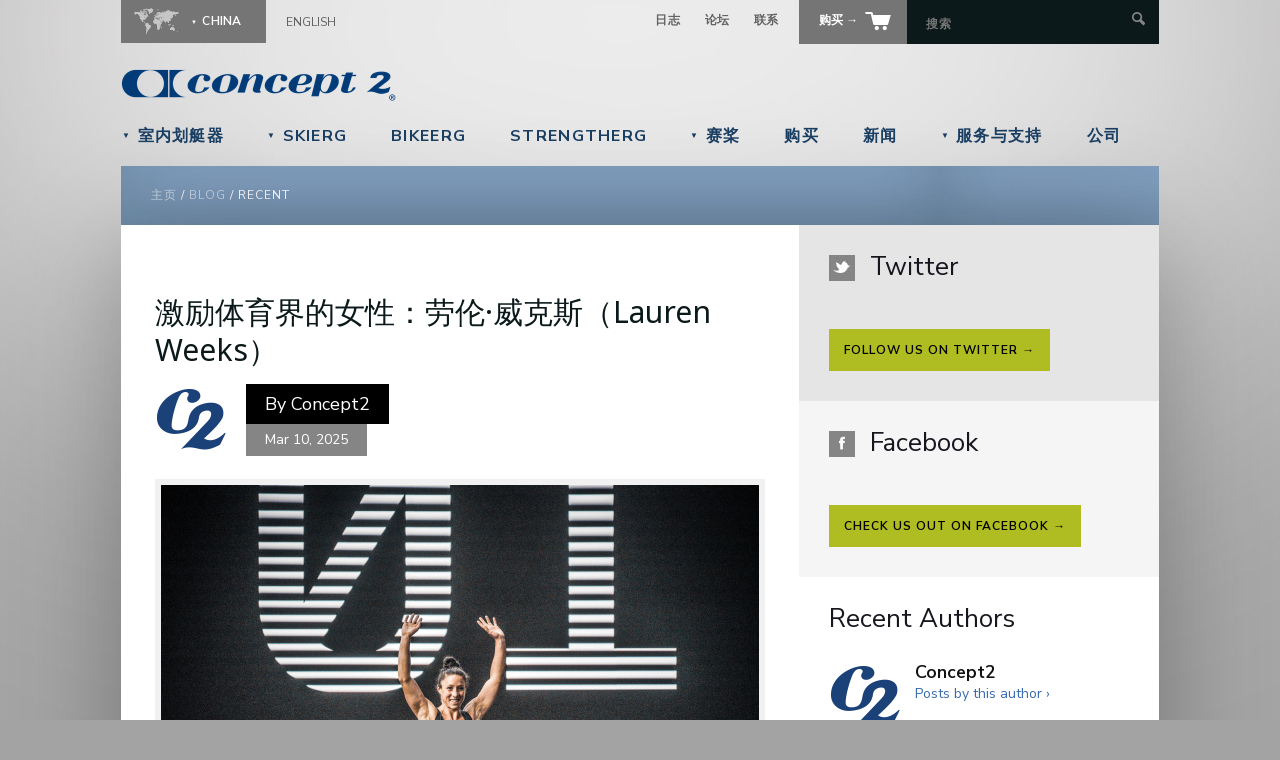

--- FILE ---
content_type: text/html; charset=utf-8
request_url: http://www.concept2.cn/zh/news
body_size: 50442
content:
<!DOCTYPE HTML>
<!--[if lt IE 7]><html class="no-js ie6 ie"  lang="zh-hans" dir="ltr" id="news"><![endif]-->
<!--[if IE 7]><html class="no-js ie7 ie"  lang="zh-hans" dir="ltr" id="news"><![endif]-->
<!--[if IE 8]><html class="no-js ie8 ie"  lang="zh-hans" dir="ltr" id="news"><![endif]-->
<!--[if gt IE 8]><!--><html class="no-js bgs"  lang="zh-hans" dir="ltr" id="news"><!--<![endif]-->

<head profile="http://www.w3.org/1999/xhtml/vocab">
  <meta charset="utf-8" />
<link rel="shortcut icon" href="http://www.concept2.cn/favicon.ico" type="image/vnd.microsoft.icon" />
<link rel="canonical" href="http://www.concept2.cn/zh/news" />
<link rel="shortlink" href="http://www.concept2.cn/zh/news" />
<meta property="og:site_name" content="Concept2" />
<meta property="og:type" content="article" />
<meta property="og:url" content="http://www.concept2.cn/zh/news" />
<meta property="og:title" content="Recent" />
<meta name="twitter:card" content="summary" />
<meta name="twitter:site" content="@concept2" />
<meta name="twitter:url" content="http://www.concept2.cn/zh/news" />
<meta name="twitter:title" content="Recent" />
<meta name="dcterms.title" content="Recent" />
<meta name="dcterms.type" content="Text" />
<meta name="dcterms.format" content="text/html" />
<meta name="dcterms.identifier" content="http://www.concept2.cn/zh/news" />
<noscript><img height="1" width="1" style="display:none" src="https://www.facebook.com/tr?id=348106682297027&ev=PageView&noscript=1"/></noscript>  <title>Recent | Concept2</title>
  <meta http-equiv="cleartype" content="on">
  <meta charset="utf-8" />
  <meta http-equiv="X-UA-Compatible" content="IE=edge,chrome=1" />
  <link rel="preconnect" href="https://fonts.googleapis.com">
  <link rel="preconnect" href="https://fonts.gstatic.com" crossorigin>
  <link href="https://fonts.googleapis.com/css2?family=Noto+Sans:ital,wght@0,100..900;1,100..900&family=Nunito+Sans:ital,opsz,wght@0,6..12,200..1000;1,6..12,200..1000&display=swap" rel="stylesheet">
  <link type="text/css" rel="stylesheet" href="//www.concept2.cn/files/css/css_rEI_5cK_B9hB4So2yZUtr5weuEV3heuAllCDE6XsIkI.css" media="all" />
<link type="text/css" rel="stylesheet" href="//www.concept2.cn/files/css/css_II5Frt4wbhxeqiLICA9lLIjjhdwr2bjGEEUAeyOEW-Q.css" media="all" />
<link type="text/css" rel="stylesheet" href="//www.concept2.cn/files/css/css_PEYpwxo4xhWjUBL_qjdBZILPkcoBoqyPWnx2Tv0tVCw.css" media="all" />
<link type="text/css" rel="stylesheet" href="//www.concept2.cn/files/css/css_Ra-BSXGLTvBcIuHXqSKcUVUOqgZFJsjVdA1jD-Bf4r0.css" media="all" />
<link type="text/css" rel="stylesheet" href="//www.concept2.cn/files/css/css_QCTTqMQNNLXX5tWpq7vV-UtOcinZbXfX6yeOmb0IY-k.css" media="all" />
  <script src="//www.concept2.cn/files/js/js_MpKfe1sTh5JIVGCZ17DsAuT1rqAC38MLLlkjqjQ1X_k.js"></script>
<script src="//www.concept2.cn/files/js/js_yfrUV3xYP7Yvshl3Ljra9uMqNBfooVARKDIqjsJ6O3U.js"></script>
<script src="//www.concept2.cn/files/js/js_JpDL2SjjqMdSW32ZkeMvFPllI2xQVtVdXszoK1o8oyQ.js"></script>
<script src="//www.concept2.cn/files/js/js_BMjAuYlT46kU6VBnjhRG4_7lRb4SVj6Osh_-ly3BuZg.js"></script>
<script src="//www.concept2.cn/files/js/js_moeAz4z_UlNKfLhxR1ZjObufHr6KcwrwtVrelo8MHOU.js"></script>
<script>jQuery.extend(Drupal.settings, {"basePath":"\/","pathPrefix":"zh\/","ajaxPageState":{"theme":"c2global","theme_token":"l1fJ-53lszeeyjDWynsjkrN-zCh50kbnQl1oyKHozT8","js":{"sites\/all\/modules\/jquery_update\/replace\/jquery\/1.10\/jquery.min.js":1,"misc\/jquery.once.js":1,"misc\/drupal.js":1,"sites\/all\/modules\/jquery_update\/replace\/ui\/ui\/minified\/jquery.ui.core.min.js":1,"sites\/all\/modules\/jquery_update\/replace\/ui\/ui\/minified\/jquery.ui.widget.min.js":1,"sites\/all\/libraries\/prettify\/prettify.js":1,"sites\/all\/modules\/jquery_update\/replace\/ui\/ui\/minified\/jquery.ui.tabs.min.js":1,"sites\/all\/modules\/jquery_update\/replace\/ui\/ui\/minified\/jquery.ui.accordion.min.js":1,"public:\/\/languages\/zh-hans_vjVAC4v3v9Lxp4Kcb6ddlOufgTW0y7NtddEMUADANzI.js":1,"sites\/all\/modules\/prettify\/prettify.loader.js":1,"sites\/all\/modules\/concept2\/js\/video.js":1,"sites\/all\/modules\/concept2\/js\/records.js":1,"sites\/all\/themes\/c2global\/js\/lib\/jquery.address-1.6.min.js":1,"sites\/all\/themes\/c2global\/js\/lib\/modernizer.js":1,"sites\/all\/themes\/c2global\/js\/scripts.js":1,"sites\/all\/themes\/c2global\/js\/plugins.js":1,"sites\/all\/themes\/c2global\/js\/lib\/validate.js":1,"sites\/all\/themes\/c2global\/js\/lib\/jquery.colorbox-min.js":1,"sites\/all\/themes\/c2global\/js\/lib\/jquery.tablesorter.min.js":1,"sites\/all\/themes\/c2global\/js\/lib\/jquery.metadata.js":1,"sites\/all\/themes\/c2global\/js\/lib\/jquery.dotdotdot.min.js":1,"sites\/all\/themes\/c2global\/mediaelement\/mediaelement-and-player.min.js":1,"sites\/all\/themes\/c2global\/mediaelement\/plugins\/google-analytics.min.js":1,"public:\/\/facebook_tracking_pixel\/fb_tkpx.348106682297027.js":1},"css":{"modules\/system\/system.base.css":1,"modules\/system\/system.menus.css":1,"modules\/system\/system.messages.css":1,"modules\/system\/system.theme.css":1,"modules\/book\/book.css":1,"sites\/all\/modules\/date\/date_api\/date.css":1,"sites\/all\/modules\/date\/date_popup\/themes\/datepicker.1.7.css":1,"modules\/field\/theme\/field.css":1,"modules\/node\/node.css":1,"modules\/search\/search.css":1,"modules\/user\/user.css":1,"sites\/all\/modules\/views\/css\/views.css":1,"sites\/all\/modules\/concept2\/concept2_facebook\/facebook.css":1,"sites\/all\/modules\/ctools\/css\/ctools.css":1,"sites\/all\/themes\/c2global\/system.menus.css":1,"sites\/all\/themes\/c2global\/system.theme.css":1,"sites\/all\/themes\/c2global\/css\/zen\/wireframes.css":1,"sites\/all\/themes\/c2global\/css\/zen\/page-backgrounds.css":1,"sites\/all\/themes\/c2global\/css\/zen\/tabs.css":1,"sites\/all\/themes\/c2global\/css\/zen\/pages.css":1,"sites\/all\/themes\/c2global\/css\/zen\/blocks.css":1,"sites\/all\/themes\/c2global\/css\/zen\/views-styles.css":1,"sites\/all\/themes\/c2global\/css\/zen\/nodes.css":1,"sites\/all\/themes\/c2global\/css\/zen\/comments.css":1,"sites\/all\/themes\/c2global\/css\/zen\/forms.css":1,"sites\/all\/themes\/c2global\/css\/zen\/fields.css":1,"sites\/all\/themes\/c2global\/css\/zen\/print.css":1,"sites\/all\/themes\/c2global\/css\/styles.css":1,"sites\/all\/themes\/c2global\/css\/colorbox.css":1,"sites\/all\/themes\/c2global\/css\/tablesorter.css":1,"sites\/all\/themes\/c2global\/css\/c2crew.css":1,"sites\/all\/themes\/c2global\/css\/c2print.css":1,"sites\/all\/themes\/c2global\/mediaelement\/mediaelementplayer.css":1,"sites\/all\/themes\/c2global\/jquery.ui.tabs.css":1,"sites\/all\/themes\/c2global\/jquery.ui.theme.css":1,"sites\/all\/themes\/c2global\/jquery.ui.core.css":1,"sites\/all\/themes\/c2global\/jquery.ui.accordion.css":1,"sites\/all\/modules\/prettify\/styles\/stackoverflow.css":1}},"prettify":{"linenums":false,"match":".domain-internal article","nocode":"no-code","custom":["xmp"],"markup":{"code":true,"pre":true,"precode":false}}});</script>
    
    <!-- Google Analytics -->
  <script>
    (function(i,s,o,g,r,a,m){i['GoogleAnalyticsObject']=r;i[r]=i[r]||function(){
    (i[r].q=i[r].q||[]).push(arguments)},i[r].l=1*new Date();a=s.createElement(o),
    m=s.getElementsByTagName(o)[0];a.async=1;a.src=g;m.parentNode.insertBefore(a,m)
    })(window,document,'script','//www.google-analytics.com/analytics.js','ga');

    ga('create', 'UA-383575-7', 'auto');  // Replace with your property ID.
    ga('send', 'pageview');
  </script>
              <script>
     /* Create a configuration object */
     var ss360Config = {
        /* Your site id */
        siteId: 'www.concept2.cn',
        /* A CSS selector that points to your search  box */
        suggestions: {
          show: false,
          showImages: false, 
          highlight: false, 
          minChars: 5 
        },
        searchBox: {
          selector: '#global-search',
          autofocus: false
        },
        results: {
          moreResultsButton: 'Show more results', 
          moreResultsPagingSize: 20,
          searchQueryParamName: 'query',
          placeholderImage: null,
          embedConfig: {'contentBlock':'.search-container','url':'/zh/company/search'}
        },
        style: {
          defaultCss: true,
        }        
     };
  </script>
  <script src="https://cdn.sitesearch360.com/v13/sitesearch360-v13.min.js" async></script>
  <script src="https://www.google.com/recaptcha/api.js"></script>
</head>
<body class="html not-front not-logged-in one-sidebar sidebar-first page-news domain-china i18n-zh-hans page-views section-news" >
    
      <p id="skip-link">
      <a href="#main-content" class="element-invisible element-focusable">Jump to navigation</a>
    </p>
         <header class="global container clearfix" id="header">
    <section class="column full clearfix" id="header-language-search">
      <section id="country-language" aria-hidden="true">
        <ul id="country-select">
          <li>
            <div id="current-country" class="current-country">
              <span class="icon map"></span>
              <span class="country">China</span>
            </div>
            <ul id="select-your-country">
              <li>
                <div id="current-country-child" class="current-country">
                  <span class="icon map"></span>
                  <span class="country">China</span>
                </div>
                <hr>
                <ul class="sub-list">
                  <li><a href="https://www.concept2.com" class="internal">United States</a></li>
                  <li><a href="https://www.concept2.com.au" class="internal">Australia</a></li>
                  <li><a href="https://www.concept2.at" class="internal">Austria</a></li>
                  <li><a href="https://www.concept2.nl" class="internal">Benelux</a></li>
                  <li><a href="http://www.concept2.cn" class="internal">China</a></li>
                  <li><a href="https://www.concept2.de" class="internal">Germany</a></li>
                  <li><a href="http://www.concept2.hk" class="internal">Hong Kong</a></li>            
                  <li><a href="http://www.concept2.co.in" class="internal">India</a></li>
                  <li><a href="https://www.concept2.it" class="internal">Italy</a></li>     
                  <li><a href="https://www.concept2.no" class="internal">Norway</a></li>                  
                  <li><a href="http://www.concept2.sg" class="internal">Singapore</a></li>                  
                  <li><a href="http://www.concept2southafrica.com" class="internal">South Africa</a></li>
                  <li><a href="https://www.concept2.ch" class="internal">Switzerland</a></li>
                  <li><a href="http://www.concept2.tw" class="internal">Taiwan</a></li>                  
                  <li><a href="https://www.concept2.co.uk" class="internal">United Kingdom</a></li>
                  <li class="last"><a href="/zh/company/international" class="internal">More</a></li>
                </ul>
              </li>
            </ul>
          </li>
        </ul>
        <div id="language-links">
<div class="language"><a href="/en" title="English">English</a></div></div>      </section>
      <section id="link-search">
        <ul>
          <li><a href="https://log.concept2.com">日志</a></li>
          <li><a href="https://www.c2forum.com">论坛</a></li>
          <li><a href="/zh/company">联系</a></li>
                    <li class="shop btn">
            <a href="/zh/shop">
              <span class="text">
                购买                &rarr;
              </span>
              <img src="/sites/all/themes/c2global/images/icons/shop.png" alt="Store" />
            </a>
          </li>
          <li id="header-search-form">
            <form action="/zh/company/search" autocomplete="off" method="get">
              <input type="text" id="global-search" name="query" autocomplete="off" placeholder="搜索" aria-label="Search by Keyword" />
              <input type="submit" value="" aria-label="Submit Search" />
            </form>
          </li>
        </ul>
      </section>
    </section>
    <a href="/zh" title="主页" rel="home" id="logo" class="clearfix">
      <img src="/sites/all/themes/c2global/images/icons/logo.png?date=2021-07-24" alt="Concept2" width="50%" />
    </a>

    <section id="notice">
          </section>

  </header>


   <header class="global container clearfix">
    <nav class="column full clearfix" id="main">
      <ul>
        <li>
          <a href="/zh/indoor-rowers" class="top-link dd"><span class="arrow">&#9660;</span> 室内划艇器</a>          <div class="dropdown">
            <div class="column c-one border-right mtop" id="rower-column-one">
              <div class="padding">
                <h4>室内划艇器</h4>
                <ul>
                  <li><a href="/zh/indoor-rowers/concept2-rowerg">RowErg</a></li>
                  <li><a href="/zh/indoor-rowers/dynamic">动态室内划船器</a></li>
                  <li><a href="/zh/indoor-rowers/compare">室内划船器比较</a></li>
                  <li><a href="/zh/indoor-rowers/performance-monitors">能力监测器</a></li>
                  <li><a href="/zh/indoor-rowers/ordering-and-shipping-cn">订购与发货</a></li>
                  <li><a href="/zh/indoor-rowers/accessories">配件</a></li>
                  <li><a href="/zh/indoor-rowers">更多 ›</a></li>
                </ul>
              </div>
            </div>
            <div class="column c-two mtop" id="rower-column-two">
              <div class="padding">
                <h4>其他</h4>
                <ul>
                  <li><a href="/zh/indoor-rowers/training">训练</a></li>
                  <li><a href="/zh/indoor-rowers/training/technique-videos">训练方法视频</a></li>
                  <li><a href="/zh/indoor-rowers/training/wod">当日训练</a></li>
                  <li><a href="/zh/indoor-rowers/training/calculators/pace-calculator">计步器</a></li>
                  <li><a href="/zh/indoor-rowers/racing">室内比赛</a></li>
                  <li><a href="/zh/service/indoor-rowers">零部件和技术支持</a></li>
                </ul>
              </div>
            </div>
            <div class="column c-one yellow-bg" id="rower-column-three">
              <img src="/files/images/dropdown/black-flywheel.jpg" alt="Compare indoor rowers" />
              <div class="padding">
                <h4>产品对比</h4>
                <p>需要帮助选择室内划船器吗？请访问我们的产品对比页面。</p>
                <a href="/zh/indoor-rowers/compare" class="btn green">更多 &rarr;</a>              </div>
            </div>
          </div>
        </li>
        <li>
          <a href="/zh/skierg" class="top-link dd"><span class="arrow">&#9660;</span> SkiErg</a>          <div class="dropdown long-headline">
            <div class="column c-one border-right mtop" id="skierg-column-one">
              <div class="padding">
                <h4>SkiErg</h4>
                <ul>
                  <li><a href="/zh/skierg/concept2-skierg">SkiErg</a></li>
                  <li><a href="/zh/skierg/performance-monitors">能力监测器</a></li>
                  <li><a href="/zh/skierg/why-use-concept2-skierg">为何使用SkiErg？</a></li>
                  <li><a href="/zh/skierg/ordering-and-shipping-cn">订购与发货</a></li>
                  <li><a href="/zh/skierg/accessories">配件</a></li>
                  <li><a href="/zh/skierg">更多 ›</a></li>
                </ul>
              </div>
            </div>
            <div class="column c-two mtop" id="skierg-column-two">
              <div class="padding">
                <h4>其他</h4>
                <ul>
                  <li><a href="/zh/skierg/training">训练</a></li>
                  <li><a href="/zh/skierg/training/technique">训练方法</a></li>
                  <li><a href="/zh/skierg/training/technique-video">训练方法视频</a></li>
                  <li><a href="/zh/service/skierg">零部件和技术支持</a></li>
                </ul>
              </div>
            </div>
            <div class="column c-one yellow-bg" id="skierg-column-three">
              <img src="/files/images/dropdown/skierg2.jpg" alt="The New SkiErg" />
              <div class="padding">
                <h4>SkiErg</h4>
                <p>Concept2滑雪器能够使人们享受到北欧滑雪运动带来的健身益处。</p>
                <a href="/zh/skierg/concept2-skierg" class="btn green">更多 &rarr;</a>              </div>
            </div>
          </div>
        </li>
        <li>
          <a href="/zh/bikeerg" class="top-link dd">BikeErg</a>        </li>
        <li>
          <a href="/zh/strengtherg/concept2-strengtherg" class="top-link dd">StrengthErg</a>        </li>
        <li>
          <a href="/zh/oars" class="top-link dd"><span class="arrow">&#9660;</span> 赛桨</a>          <div class="dropdown">
            <div class="column c-one border-right mtop" id="oars-column-one">
              <div class="padding">
                <h4>桨支选项</h4>
                <ul>
                  <li><a href="/zh/oars/oar-options/blades">桨叶</a></li>
                  <li><a href="/zh/oars/oar-options/shafts/shaft-construction">桨杆</a></li>
                  <li><a href="/zh/oars/oar-options/length">桨长</a></li>
                  <li><a href="/zh/oars/oar-options/handles-and-grips/handles">手柄和把手</a></li>
                  <li><a href="/zh/oars/oar-options/handles-and-grips/scull-grip-options">双桨把手选择</a></li>
                  <li><a href="/zh/oars/oar-options/handles-and-grips/sweep-grip-options">单桨把手选择</a></li>
                  <li><a href="/zh/oars">更多 ›</a></li>
                </ul>
              </div>
            </div>
            <div class="column c-two mtop" id="oars-column-two">
              <div class="padding">
                <h4>其他</h4>
                <ul>
                  <li><a href="/zh/oars/why-top-athletes-choose-concept2">顶级运动员为何选择Concept2</a></li>
                  <li><a href="/zh/oars/ordering-and-shipping-cn">订购与发货</a></li>
                  <li><a href="/zh/service/oars">零部件和技术支持</a></li>
                </ul>
              </div>
            </div>
            <div class="column c-one yellow-bg" id="oars-column-three">
              <img src="/files/images/dropdown/colored-blades.png" alt=" " />
              <div class="padding">
                <h4>颜色选择</h4>
                <p>除了标准白色，Concept2桨叶还提供52种定制颜色。</p><br><br>
                <a href="/zh/oars/oar-options/blades/color-options" class="btn green">更多 &rarr;</a>              </div>
            </div>
          </div>
        </li>
        <li>
          <a href="/zh/shop" class="top-link">购买</a>        </li>
        <li>
          <a href="/zh/news" class="top-link">新闻</a>        </li>
        <li>
          <a href="/zh/service" class="top-link dd"><span class="arrow">&#9660;</span> 服务与支持</a>          <div class="dropdown service">
            <div class="column c-one border-right mtop" id="service-column-one">
              <div class="padding">
                <h4>室内划艇器</h4>
                <ul>
                  <li><a href="/zh/service/indoor-rowers/model-c">C型</a></li>
                  <li><a href="/zh/service/indoor-rowers/model-d">D型</a></li>
                  <li><a href="/zh/service/indoor-rowers/model-e">E型</a></li>
                  <li><a href="/zh/service/indoor-rowers">更多 ›</a></li>
                </ul>
                <h4>SkiErgs</h4>
                <ul>
                  <li><a href="/zh/service/skierg/skierg-1">SkiErg 1</a></li>
                  <li><a href="/zh/service/skierg/skierg-2">SkiErg 2</a></li>
                </ul>
                <h4>赛桨</h4>
                <ul>
                  <li><a href="/zh/service/oars">赛桨</a></li>
                </ul>
              </div>
            </div>
            <div class="column c-two mtop" id="service-column-two">
              <div class="padding">
                <h4>监测器</h4>
                <ul>
                  <li><a href="/zh/service/monitors/pm3">PM3</a></li>
                  <li><a href="/zh/service/monitors/pm4">PM4</a></li>
                  <li><a href="/zh/service/monitors/pm5">PM5</a></li>
                  <li><a href="/zh/service/monitors">更多 ›</a></li>
                <h4>其他</h4>
                <ul>
                  <li><a href="/zh/service/software">软件</a></li>
                  <li><a href="/zh/service/heart-rate-equipment">心率监测设备</a></li>
                  <li><a href="/zh/service/manuals">手册和示意图</a></li>
                  <li><a href="/zh/service">更多 ›</a></li>
                </ul>
              </div>
            </div>
          </div>
        </li>
        <li>
          <a href="/zh/company" class="top-link">公司</a>        </li>
      </ul>
    </nav>
  </header>

  <div class="container clearfix" id="breadcrumb-wrap">
    <div class="column sixteen pad" id="breadcrumb" >
      <nav class="breadcrumb" role="navigation"><h2 class="element-invisible">You are here</h2><ol><li><a href="/zh">主页</a> / </li><li><a href="/zh/news" title="" class="active">Blog</a> / </li><li>Recent</li></ol></nav>    </div>
  </div>
  <div id="blog-nav-wrap" class="container clearfix">
      </div>
  <div class="container clearfix">
  <section id="inner-content" class="column full blog">
      <section class="inner-col wrap ten">
                <a id="main-content"></a>
                                        <div data-swiftype-index='true'>
          
<div class="view view-blog view-id-blog view-display-id-blog view-dom-id-503d540ad7d65b21bf8f149a3c7c1fca">
        
  
  
      <div class="view-content">
        <div class="views-row views-row-1 views-row-odd views-row-first">
    <article class="node-14719 node node-blog node-teaser clearfix" about="/zh/news/ji-li-ti-yu-jie-de-nu-xing-lao-lun-wei-ke-si-lauren-weeks" typeof="sioc:Item foaf:Document">

      <header>
                    <h2 class="node__title node-title"><a href="/zh/news/ji-li-ti-yu-jie-de-nu-xing-lao-lun-wei-ke-si-lauren-weeks">激励体育界的女性：劳伦·威克斯（Lauren Weeks）</a></h2>
                  <span property="dc:title" content="激励体育界的女性：劳伦·威克斯（Lauren Weeks）" class="rdf-meta element-hidden"></span>          </header>
    <div class="author clearfix">
    <div class="avatar">
      <a href="/zh/news/authors/concept2"><img typeof="foaf:Image" src="http://www.concept2.cn/files/styles/71x71/public/images/authors/c2_logo_blogs_0.png?itok=XQXB6U4A" width="71" height="71" alt="Thumbnail image of author" /></a>    </div>
    <div class="author_date column">
      <div class="author">By <a href="/zh/news/authors/concept2">Concept2</a></div>
      <div class="date"><span class="date-display-single" property="dc:date" datatype="xsd:dateTime" content="2025-03-10T00:00:00+08:00">Mar 10, 2025</span></div>
    </div>
  </div>
  <div class="info clearfix">
    <p><img src="/files/styles/blog-full-width/public/news/img_5742.jpeg?itok=7YXgA3H9" width="598" height="399" alt="" class="image-blog-full-width" /><br />
为了纪念全美女性历史月（三月）和国际妇女节（3月8日），Concept2推出了一个三部分的博客系列——激励体育界的女性。在第一部分中，Concept2采访了劳伦·威克斯（Lauren Weeks）——她是一位母亲、三届HYROX世界冠军，同时也是HYROX世界纪录保持者。我们与她深入探讨了女性在体育中的角色，并庆祝她们的励志故事和成就。</p>
<p>请介绍一下你自己，你在体育领域的经历，以及你最引以为傲的成就。</p>
<p>大家好！我是劳伦·威克斯，是一个两岁半女孩的妈妈，同时也是一名多项目运动员。我最大的成就是在HYROX比赛中获得的，我是三届世界冠军和世界纪录保持者。</p>
<p>你是如何开始这项运动的？最初是什么吸引你参与竞技的？ <a href="/zh/news/ji-li-ti-yu-jie-de-nu-xing-lao-lun-wei-ke-si-lauren-weeks" class="read-more">Continue Reading&nbsp;&rsaquo;</a></p>  </div>
  </article><!-- /.node -->
  </div>
  <div class="views-row views-row-2 views-row-even">
    <article class="node-14699 node node-blog node-teaser clearfix" about="/zh/news/2025nian-shi-jie-shi-nei-hua-chuan-jin-biao-sai-zi-ge-sai" typeof="sioc:Item foaf:Document">

      <header>
                    <h2 class="node__title node-title"><a href="/zh/news/2025nian-shi-jie-shi-nei-hua-chuan-jin-biao-sai-zi-ge-sai">2025年世界室内划船锦标赛资格赛</a></h2>
                  <span property="dc:title" content="2025年世界室内划船锦标赛资格赛" class="rdf-meta element-hidden"></span>          </header>
    <div class="author clearfix">
    <div class="avatar">
      <a href="/zh/news/authors/concept2"><img typeof="foaf:Image" src="http://www.concept2.cn/files/styles/71x71/public/images/authors/c2_logo_blogs_0.png?itok=XQXB6U4A" width="71" height="71" alt="Thumbnail image of author" /></a>    </div>
    <div class="author_date column">
      <div class="author">By <a href="/zh/news/authors/concept2">Concept2</a></div>
      <div class="date"><span class="date-display-single" property="dc:date" datatype="xsd:dateTime" content="2024-12-27T00:00:00+08:00">Dec 27, 2024</span></div>
    </div>
  </div>
  <div class="info clearfix">
    <p><img src="/files/styles/blog-full-width/public/news/1_1.jpg?itok=ss_D86ro" width="598" height="399" alt="" class="image-blog-full-width" /><br />
下一年度的 “室内划船锦标赛（WRICH）” 的资格赛目前正在进行中，不要错过成为这个由奥林匹克联合会举办的全球赛事的一员的机会！<br />
2025年的WRICH将以完全虚拟的形式举行，为精英运动员、业余爱好者和健身爱好者提供一个实时在线比赛的平台。这是一个绝佳的机会，可以与其他划船者一较高下，同时争夺奖牌，并在你的年龄组中获得官方排名和奖牌。<br />
WRICH从资格赛开始，对所有人开放。比赛类别包括500米冲刺、2000米长距离项目，以及新增的耐力接力赛和短跑接力赛项目。参赛者可以在2025年1月20日之前通过世界划船报名网站提交所选项目的成绩。<br />
在预赛结束后，所有成绩将被整合，并生成以下项目的排名：<br />
男女公开重量级和轻量级的总体排名<br />
残疾运动员的各运动等级的排名<br />
各接力类别的排名<br /> <a href="/zh/news/2025nian-shi-jie-shi-nei-hua-chuan-jin-biao-sai-zi-ge-sai" class="read-more">Continue Reading&nbsp;&rsaquo;</a></p>  </div>
      <div class="tags clearfix">
      <p>Tags: <span class="field field-name-field-tags-blog field-type-taxonomy-term-reference field-label-hidden"><a href="/zh/news/tags/events" typeof="skos:Concept" property="rdfs:label skos:prefLabel" datatype="">Events</a>, <a href="/zh/news/tags/indoor-racing" typeof="skos:Concept" property="rdfs:label skos:prefLabel" datatype="">Indoor Racing</a>, <a href="/zh/news/tags/world-irc" typeof="skos:Concept" property="rdfs:label skos:prefLabel" datatype="">World IRC</a></span></p>
    </div>
  </article><!-- /.node -->
  </div>
  <div class="views-row views-row-3 views-row-odd">
    <article class="node-14692 node node-blog node-teaser clearfix" about="/zh/news/dong-ji-xun-lian-de-wu-liao-qi-ru-he-zai-han-leng-de-ji-jie-bao-chi-dong-li" typeof="sioc:Item foaf:Document">

      <header>
                    <h2 class="node__title node-title"><a href="/zh/news/dong-ji-xun-lian-de-wu-liao-qi-ru-he-zai-han-leng-de-ji-jie-bao-chi-dong-li">冬季训练的无聊期：如何在寒冷的季节保持动力</a></h2>
                  <span property="dc:title" content="冬季训练的无聊期：如何在寒冷的季节保持动力" class="rdf-meta element-hidden"></span>          </header>
    <div class="author clearfix">
    <div class="avatar">
      <a href="/zh/news/authors/concept2"><img typeof="foaf:Image" src="http://www.concept2.cn/files/styles/71x71/public/images/authors/c2_logo_blogs_0.png?itok=XQXB6U4A" width="71" height="71" alt="Thumbnail image of author" /></a>    </div>
    <div class="author_date column">
      <div class="author">By <a href="/zh/news/authors/concept2">Concept2</a></div>
      <div class="date"><span class="date-display-single" property="dc:date" datatype="xsd:dateTime" content="2024-11-14T00:00:00+08:00">Nov 14, 2024</span></div>
    </div>
  </div>
  <div class="info clearfix">
    <p><img src="/files/styles/blog-full-width/public/news/c2-f45-tucson_0018-2100x1400-c1de7f5a-08cc-446f-b151-b4c71a3aa9f4.jpeg?itok=CNSq2fNO" width="598" height="399" alt="" class="image-blog-full-width" /><br />
对于划船运动员来说，冬季可能是一个艰难的季节。夏季比赛季节的兴奋已经结束，白天时间变短，寒冷的天气也让运动员们留在室内训练。而单一的室内划船和力量训练会让人觉得冬季仿佛漫长无尽。然而，冬季也是强化身体、精进技术以及为即将到来的挑战做心理准备的重要时期。那么，划船运动员们该如何在那些漫长寒冷的月份中对抗无聊并保持热情呢？</p>
<p>参与俱乐部训练课程</p>
<p>许多划船俱乐部会在冬季组织室内训练课程，无论是线下还是线上形式。Concept2®划船器的训练、循环训练，甚至是与队友的交叉训练，都可以帮助维持团队氛围。加入这些训练课程可以帮助您保持责任心，激励自己更努力训练，并享受与他人一同划船的乐趣。如果您的俱乐部没有常规训练课程，您也可以和几位队友自己组织一场！</p>
<p>使用虚拟平台和应用程序 <a href="/zh/news/dong-ji-xun-lian-de-wu-liao-qi-ru-he-zai-han-leng-de-ji-jie-bao-chi-dong-li" class="read-more">Continue Reading&nbsp;&rsaquo;</a></p>  </div>
      <div class="tags clearfix">
      <p>Tags: <span class="field field-name-field-tags-blog field-type-taxonomy-term-reference field-label-hidden"><a href="/zh/news/tags/training" typeof="skos:Concept" property="rdfs:label skos:prefLabel" datatype="">Training</a></span></p>
    </div>
  </article><!-- /.node -->
  </div>
  <div class="views-row views-row-4 views-row-even">
    <article class="node-14660 node node-blog node-teaser clearfix" about="/zh/news/concept2-er-shou-qi-jie-wei-ni-de-xun-lian-jia-you-zhu-li" typeof="sioc:Item foaf:Document">

      <header>
                    <h2 class="node__title node-title"><a href="/zh/news/concept2-er-shou-qi-jie-wei-ni-de-xun-lian-jia-you-zhu-li">Concept2 二手器械为你的训练加油助力！</a></h2>
                  <span property="dc:title" content="Concept2 二手器械为你的训练加油助力！" class="rdf-meta element-hidden"></span>          </header>
    <div class="author clearfix">
    <div class="avatar">
      <a href="/zh/news/authors/concept2"><img typeof="foaf:Image" src="http://www.concept2.cn/files/styles/71x71/public/images/authors/c2_logo_blogs_0.png?itok=XQXB6U4A" width="71" height="71" alt="Thumbnail image of author" /></a>    </div>
    <div class="author_date column">
      <div class="author">By <a href="/zh/news/authors/concept2">Concept2</a></div>
      <div class="date"><span class="date-display-single" property="dc:date" datatype="xsd:dateTime" content="2024-07-05T00:00:00+08:00">Jul 05, 2024</span></div>
    </div>
  </div>
  <div class="info clearfix">
    <p>现有两台划船RowErg,一台滑雪机SkiErg出售：数量有限！<br />
1.  2021年6月产划船机,配有PM5监测器, 性能、成色优质, 售价5500元.<br />
2. 2021年12月产划船机,配有PM5监测器, 性能、成色优质, 售价 RMB 5900元.<br />
3. 2015年7月产SkiErg,配有PM5监测器, 性能、成色优质, 售价 RMB 5900元.<br />
所有价格含税含运费</p>
<p>请注意，此优惠将发送给多位客户，按订单支付优先顺序发货，即先到先得。所有二手设备均享有2年保修。请通过我们的网站或以下的Concept2官方微信店铺订购：</p>
<p><img src="/files/news/1_0.jpg" width="200" height="200" alt=""  /></p>
<p>后续如有类似官方二手器械销售信息，我们也会及时公布给粉丝。<br />
请继续关注Concept2 官方信息。</p>
<p>订购咨询请联系我们!<br />
邮箱：<a href="mailto:service@bohdi.cn">service@bohdi.cn</a><br />
热线电话：400-900-8831 <a href="/zh/news/concept2-er-shou-qi-jie-wei-ni-de-xun-lian-jia-you-zhu-li" class="read-more">Continue Reading&nbsp;&rsaquo;</a></p>
  </div>
  </article><!-- /.node -->
  </div>
  <div class="views-row views-row-5 views-row-odd">
    <article class="node-10914 node node-blog node-teaser clearfix" about="/zh/news/lian-jie-dao-strava" typeof="sioc:Item foaf:Document">

      <header>
                    <h2 class="node__title node-title"><a href="/zh/news/lian-jie-dao-strava">连接到 Strava</a></h2>
                  <span property="dc:title" content="连接到 Strava" class="rdf-meta element-hidden"></span>          </header>
    <div class="author clearfix">
    <div class="avatar">
      <a href="/zh/news/authors/concept2"><img typeof="foaf:Image" src="http://www.concept2.cn/files/styles/71x71/public/images/authors/c2_logo_blogs_0.png?itok=XQXB6U4A" width="71" height="71" alt="Thumbnail image of author" /></a>    </div>
    <div class="author_date column">
      <div class="author">By <a href="/zh/news/authors/concept2">Concept2</a></div>
      <div class="date"><span class="date-display-single" property="dc:date" datatype="xsd:dateTime" content="2019-09-27T00:00:00+08:00">Sep 27, 2019</span></div>
    </div>
  </div>
  <div class="info clearfix">
    <p><span lang="ZH-CN" style="margin: 0px; color: rgb(97, 97, 97); font-family: SimSun; font-size: 12pt;" xml:lang="ZH-CN" xml:lang="ZH-CN">去年，我们推出了将</span><span lang="ZH-CN" style="margin: 0px; color: rgb(97, 97, 97); font-family: &quot;inherit&quot;,serif; font-size: 12pt;" xml:lang="ZH-CN" xml:lang="ZH-CN"> </span><span lang="ZH-CN" style="margin: 0px;" xml:lang="ZH-CN" xml:lang="ZH-CN"><a href="https://log.concept2.com/"><u><span style="margin: 0px; padding: 0in; border: 1pt windowtext; border-image: none; color: rgb(55, 106, 177); font-family: &quot;inherit&quot;,serif; font-size: 12pt; text-decoration: none;">Concept2 </span><span style="&lt;/body&gt;&lt;/html&gt;"></span></u></a></span> <a href="/zh/news/lian-jie-dao-strava" class="read-more">Continue Reading&nbsp;&rsaquo;</a></p>  </div>
      <div class="tags clearfix">
      <p>Tags: <span class="field field-name-field-tags-blog field-type-taxonomy-term-reference field-label-hidden"><a href="/zh/news/tags/indoor-rower" typeof="skos:Concept" property="rdfs:label skos:prefLabel" datatype="">Indoor Rower</a></span></p>
    </div>
  </article><!-- /.node -->
  </div>
  <div class="views-row views-row-6 views-row-even">
    <article class="node-10870 node node-blog node-teaser clearfix" about="/zh/news/qi-xing-hao-chu-duo-hua-jiang-shou-ye-ke-yi-shan-yong-bikeerg" typeof="sioc:Item foaf:Document">

      <header>
                    <h2 class="node__title node-title"><a href="/zh/news/qi-xing-hao-chu-duo-hua-jiang-shou-ye-ke-yi-shan-yong-bikeerg">骑行好处多：划桨手也可以善用 BikeErg</a></h2>
                  <span property="dc:title" content="骑行好处多：划桨手也可以善用 BikeErg" class="rdf-meta element-hidden"></span>          </header>
    <div class="author clearfix">
    <div class="avatar">
      <a href="/zh/news/authors/concept2"><img typeof="foaf:Image" src="http://www.concept2.cn/files/styles/71x71/public/images/authors/c2_logo_blogs_0.png?itok=XQXB6U4A" width="71" height="71" alt="Thumbnail image of author" /></a>    </div>
    <div class="author_date column">
      <div class="author">By <a href="/zh/news/authors/concept2">Concept2</a></div>
      <div class="date"><span class="date-display-single" property="dc:date" datatype="xsd:dateTime" content="2019-08-27T00:00:00+08:00">Aug 27, 2019</span></div>
    </div>
  </div>
  <div class="info clearfix">
    <p><img alt="BikeErg " class="image-blog-full-width" height="336" src="/files/styles/blog-full-width/public/news/uconn_bikeerg_cropped_4-29-19_0.jpg?itok=ug5w0A1c" width="598" /></p>
<p>进行划船训练时，自然要多多练习划船。然而，如果使用其他设备，并常采用不同锻炼模式来平衡肌肉，整体健身，也大有益处。丰富锻炼的种类，也可以提升动力！</p>
<p>当 Peter 和 Dick Dreissigacker 考虑打造最新型的健身器材时，他们就知道骑行在船屋很受欢迎。骑行与划船时运用到的主要肌群是类似的：四头肌、臀肌和臀部。与划船相似，骑行的冲击力小，但能大量燃烧卡路里。划手和骑手的心肺功能都很强大。划船运动员对骑行也不算“陌生”，因为这是每个人从小就熟悉的运动。因此，BikeErg 很容易就能成为各种水平的运动员训练工具。 <a href="/zh/news/qi-xing-hao-chu-duo-hua-jiang-shou-ye-ke-yi-shan-yong-bikeerg" class="read-more">Continue Reading&nbsp;&rsaquo;</a></p>  </div>
      <div class="tags clearfix">
      <p>Tags: <span class="field field-name-field-tags-blog field-type-taxonomy-term-reference field-label-hidden"><a href="/zh/news/tags/bikeerg" typeof="skos:Concept" property="rdfs:label skos:prefLabel" datatype="">BikeErg</a>, <a href="/zh/news/tags/concept2-inc" typeof="skos:Concept" property="rdfs:label skos:prefLabel" datatype="">Concept2, Inc</a>, <a href="/zh/news/tags/indoor-rower" typeof="skos:Concept" property="rdfs:label skos:prefLabel" datatype="">Indoor Rower</a>, <a href="/zh/news/tags/water-rowing" typeof="skos:Concept" property="rdfs:label skos:prefLabel" datatype="">On-Water Rowing</a></span></p>
    </div>
  </article><!-- /.node -->
  </div>
  <div class="views-row views-row-7 views-row-odd">
    <article class="node-10616 node node-blog node-teaser clearfix" about="/zh/news/concept2-ru-he-bao-chi-feng-kuang-mi-shu-lao-shou-dui-tiao-zhan-sai-de-xing-qu" typeof="sioc:Item foaf:Document">

      <header>
                    <h2 class="node__title node-title"><a href="/zh/news/concept2-ru-he-bao-chi-feng-kuang-mi-shu-lao-shou-dui-tiao-zhan-sai-de-xing-qu">Concept2: 如何保持疯狂米数老手对挑战赛的兴趣！</a></h2>
                  <span property="dc:title" content="Concept2: 如何保持疯狂米数老手对挑战赛的兴趣！" class="rdf-meta element-hidden"></span>          </header>
    <div class="author clearfix">
    <div class="avatar">
      <a href="/zh/news/authors/concept2"><img typeof="foaf:Image" src="http://www.concept2.cn/files/styles/71x71/public/images/authors/c2_logo_blogs_0.png?itok=XQXB6U4A" width="71" height="71" alt="Thumbnail image of author" /></a>    </div>
    <div class="author_date column">
      <div class="author">By <a href="/zh/news/authors/concept2">Concept2</a></div>
      <div class="date"><span class="date-display-single" property="dc:date" datatype="xsd:dateTime" content="2019-04-26T00:00:00+08:00">Apr 26, 2019</span></div>
    </div>
  </div>
  <div class="info clearfix">
    <p><img alt="concept2 划船机" class="image-blog-full-width" height="399" src="/files/styles/blog-full-width/public/news/terry_blog.jpg?itok=YOQJgy-i" width="598" /> <a href="/zh/news/concept2-ru-he-bao-chi-feng-kuang-mi-shu-lao-shou-dui-tiao-zhan-sai-de-xing-qu" class="read-more">Continue Reading&nbsp;&rsaquo;</a></p>  </div>
      <div class="tags clearfix">
      <p>Tags: <span class="field field-name-field-tags-blog field-type-taxonomy-term-reference field-label-hidden"><a href="/zh/news/tags/getting-started" typeof="skos:Concept" property="rdfs:label skos:prefLabel" datatype="">Getting Started</a>, <a href="/zh/news/tags/indoor-rower" typeof="skos:Concept" property="rdfs:label skos:prefLabel" datatype="">Indoor Rower</a>, <a href="/zh/news/tags/water-rowing" typeof="skos:Concept" property="rdfs:label skos:prefLabel" datatype="">On-Water Rowing</a>, <a href="/zh/news/tags/training" typeof="skos:Concept" property="rdfs:label skos:prefLabel" datatype="">Training</a>, <a href="/zh/news/tags/workouts" typeof="skos:Concept" property="rdfs:label skos:prefLabel" datatype="">Workouts</a></span></p>
    </div>
  </article><!-- /.node -->
  </div>
  <div class="views-row views-row-8 views-row-even views-row-last">
    <article class="node-10617 node node-blog node-teaser clearfix" about="/zh/news/cheng-qing-guan-yu-concept2-de-qi-da-wu-jie" typeof="sioc:Item foaf:Document">

      <header>
                    <h2 class="node__title node-title"><a href="/zh/news/cheng-qing-guan-yu-concept2-de-qi-da-wu-jie">澄清关于 Concept2 的七大误解</a></h2>
                  <span property="dc:title" content="澄清关于 Concept2 的七大误解" class="rdf-meta element-hidden"></span>          </header>
    <div class="author clearfix">
    <div class="avatar">
      <a href="/zh/news/authors/concept2"><img typeof="foaf:Image" src="http://www.concept2.cn/files/styles/71x71/public/images/authors/c2_logo_blogs_0.png?itok=XQXB6U4A" width="71" height="71" alt="Thumbnail image of author" /></a>    </div>
    <div class="author_date column">
      <div class="author">By <a href="/zh/news/authors/concept2">Concept2</a></div>
      <div class="date"><span class="date-display-single" property="dc:date" datatype="xsd:dateTime" content="2019-04-19T00:00:00+08:00">Apr 19, 2019</span></div>
    </div>
  </div>
  <div class="info clearfix">
    <p align="left"><img alt="" class="image-blog-full-width" height="399" src="/files/styles/blog-full-width/public/news/20190219_bharewyn_c2_300dpi-210.jpg?itok=7mYrqyqT" width="598" /></p>
<p align="left"><strong>误解</strong><strong> 1</strong><strong>：划船只能练上半身。</strong></p>
<p align="left">划船运用到人体的<a href="https://www.concept2.com/indoor-rowers/training/muscles-used">所有大肌肉群</a>。腿部是每次划桨的主要发力部位，接着是身体核心，最后是手臂。借助滑座，运动员可以利用腿部的大肌肉，在水平方向“猛烈”划桨。划船可以消耗大量卡路里，因为它运用到了很多肌肉群。</p>
<p align="left"><strong>误解</strong><strong> 2</strong><strong>：划船很难。</strong> <a href="/zh/news/cheng-qing-guan-yu-concept2-de-qi-da-wu-jie" class="read-more">Continue Reading&nbsp;&rsaquo;</a></p>  </div>
      <div class="tags clearfix">
      <p>Tags: <span class="field field-name-field-tags-blog field-type-taxonomy-term-reference field-label-hidden"><a href="/zh/news/tags/bikeerg" typeof="skos:Concept" property="rdfs:label skos:prefLabel" datatype="">BikeErg</a>, <a href="/zh/news/tags/concept2-inc" typeof="skos:Concept" property="rdfs:label skos:prefLabel" datatype="">Concept2, Inc</a>, <a href="/zh/news/tags/events" typeof="skos:Concept" property="rdfs:label skos:prefLabel" datatype="">Events</a>, <a href="/zh/news/tags/getting-started" typeof="skos:Concept" property="rdfs:label skos:prefLabel" datatype="">Getting Started</a>, <a href="/zh/news/tags/indoor-racing" typeof="skos:Concept" property="rdfs:label skos:prefLabel" datatype="">Indoor Racing</a>, <a href="/zh/news/tags/indoor-rower" typeof="skos:Concept" property="rdfs:label skos:prefLabel" datatype="">Indoor Rower</a>, <a href="/zh/news/tags/olympics" typeof="skos:Concept" property="rdfs:label skos:prefLabel" datatype="">Olympics</a></span></p>
    </div>
  </article><!-- /.node -->
  </div>
    </div>
  
      <h2 class="element-invisible">Pages</h2><div class="item-list"><ul class="pager"><li class="pager-current first">1</li>
<li class="pager-item"><a title="Go to page 2" href="/zh/news?page=1">2</a></li>
<li class="pager-item"><a title="Go to page 3" href="/zh/news?page=2">3</a></li>
<li class="pager-item"><a title="Go to page 4" href="/zh/news?page=3">4</a></li>
<li class="pager-item"><a title="Go to page 5" href="/zh/news?page=4">5</a></li>
<li class="pager-item"><a title="Go to page 6" href="/zh/news?page=5">6</a></li>
<li class="pager-item"><a title="Go to page 7" href="/zh/news?page=6">7</a></li>
<li class="pager-next"><a title="Go to next page" href="/zh/news?page=1">next ›</a></li>
<li class="pager-last last"><a title="Go to last page" href="/zh/news?page=6">last »</a></li>
</ul></div>  
  
  
  
  
</div>        </div>
      </section>
      <section class="inner-col right-blog-sidebar">
                          <section class="box twitter">
            <h3>
              <span class="icon twitter"></span>Twitter
            </h3>
                        <a href="https://twitter.com/concept2" class="btn green link-green" rel="external">Follow us on Twitter &#8594;</a>
          </section>
                          <section class="box facebook">
            <h3>
              <span class="icon facebook"></span>Facebook
            </h3>
                        <a href="http://www.facebook.com/concept2.rowing" class="btn green link-green" rel="external">Check us out on Facebook &#8594;</a>
          </section>
                                <section class="box authors">
                  
            <h3>Recent Authors</h3>
            <div class="view view-blog-authors view-id-blog_authors view-display-id-recent_authors view-dom-id-2be8185f0586e7cb2bd423452533bb87">
        
  
  
      <div class="view-content">
        <div class="views-row views-row-1 views-row-odd views-row-first views-row-last author-info">
      
          <img typeof="foaf:Image" src="http://www.concept2.cn/files/styles/71x71/public/images/authors/c2_logo_blogs_0.png?itok=XQXB6U4A" width="71" height="71" alt="" />    
          <h4>Concept2</h4>    
          <a href="/zh/news/authors/concept2">Posts by this author &rsaquo;</a>    </div>
    </div>
  
  
  
  
  
  
</div>                  
      </section>
    </section>
  </section>
 </div>

 <footer class="global container" id="footer">
    <section class="left">
        <ul class="rowers">
  <li class="heading">
    <strong>
      室内划艇器
    </strong>
  </li>
  <li><a href="/zh/indoor-rowers/concept2-rowerg">RowErg</a></li>
  <li><a href="/zh/indoor-rowers/dynamic">动态室内划船器</a></li>
  <li><a href="/zh/indoor-rowers/performance-monitors">能力监测器</a></li>
  <li><a href="/zh/indoor-rowers/compare">室内划船器比较</a></li>
  <li><a href="/zh/indoor-rowers/accessories">配件</a></li>
  <li><a href="/zh/indoor-rowers/training">训练</a></li>
  <li><a href="/zh/indoor-rowers/racing/records">记录</a></li>
</ul>
<ul class="oars">
  <li class="heading">
    <strong>
      赛桨
    </strong>
  </li>
  <li><a href="/zh/oars/oar-options">桨支选项</a></li>
  <li><a href="/zh/oars/oar-options/blades">桨叶</a></li>
  <li><a href="/zh/oars/oar-options/blades/color-options">颜色选择</a></li>
  <li><a href="/zh/service/oars">服务与支持</a></li>
  <li><a href="/zh/oars/ordering-and-shipping-cn">订购与发货</a></li>
</ul>
<ul class="skierg">
  <li class="heading">
    <strong>
      SkiErg
    </strong>
  </li>
  <li><a href="/zh/skierg/concept2-skierg">SkiErg</a></li>
  <li><a href="/zh/skierg/accessories/floor-stand">落地支架</a></li>
  <li><a href="/zh/skierg/performance-monitors">能力监测器</a></li>
  <li><a href="/zh/skierg/training">训练</a></li>
  <li><a href="/zh/skierg/training/technique-video">训练方法</a></li>
</ul>
<ul class="service">
  <li class="heading">
    <strong>
      服务与支持
    </strong>
  </li>
  <li><a href="/zh/service/indoor-rowers/dynamic">动态室内划船器</a></li>
  <li><a href="/zh/service/indoor-rowers/model-e">E型</a></li>
  <li><a href="/zh/service/indoor-rowers/model-d">D型</a></li>
  <li><a href="/zh/service/indoor-rowers/model-c">C型</a></li>
  <li><a href="/zh/service/skierg">SkiErg</a></li>
  <li><a href="/zh/service/oars">赛桨</a></li>
  <li><a href="/zh/service/monitors">能力监测器</a></li>
  <li><a href="/zh/service/software">软件</a></li>
</ul>
<ul class="general">
  <li class="heading">
    <strong>
      General
    </strong>
  </li>
  <li><a href="/zh/news">博客</a></li>
  <li><a href="https://log.concept2.com">日志</a></li>
  <li><a href="https://www.c2forum.com">论坛</a></li>
  <li><a href="/zh/sitemap">网站地图</a></li>
  <li><a href="/zh/company/search">搜索</a></li>
</ul>
    </section>
    <section class="right w280">
      <section id="need-help" class="block border">
  <a href="/zh/company" class="block-link">
    <div class="text no-picture">
      <h4>
        是否需要帮助？      </h4>
      <p>
        <span class="underline">请联系</span>我们的客服团队。      </p>
    </div>
  </a>
</section>
      <section id="sales" class="block border">
      <div class="pad">
        <h4>+86 4009008831</h4>
        <p><a href="mailto:service@bohdi.cn">service@bohdi.cn</a></p>
      </div>
      </section>

    </section>
    <section class="clearfix column full" id="copyright">
      <p>
        <span class="logo"></span>
        &copy; Concept2 inc. All rights reserved.
      </p>
      <ul>
                <li id="twitter-icon">
          <a href="https://twitter.com/concept2" title="Follow Concept2 on Twitter">Twitter</a>        </li>
                        <li id="facebook-icon">
          <a href="http://www.facebook.com/concept2.rowing" title="Follow Concept2 on Facebook">Facebook</a>        </li>
                        <li id="youtube-icon">
          <a href="http://www.youtube.com/concept2usa" title="Subscribe to Concept2&#039;s YouTube Channel">YouTube</a>        </li>
                        <li id="instagram-icon">
          <a href="http://www.instagram.com/concept2inc" title="Follow Concept2 on Instagram">Instagram</a>        </li>
              </ul>
    </section>
    </footer>

  </body>
</html>

<!-- Page cached by Boost @ 2026-01-28 20:40:01, expires @ 2026-01-28 21:40:01, lifetime 1 hour, url http://www.concept2.cn/zh/news, path www.concept2.cn/zh/news_ -->

--- FILE ---
content_type: text/css
request_url: http://www.concept2.cn/files/css/css_Ra-BSXGLTvBcIuHXqSKcUVUOqgZFJsjVdA1jD-Bf4r0.css
body_size: 34895
content:
.with-wireframes #header,.with-wireframes #main,.with-wireframes #content,.with-wireframes #navigation,.with-wireframes .region-sidebar-first,.with-wireframes .region-sidebar-second,.with-wireframes #footer,.with-wireframes .region-bottom{outline:1px solid #ccc;}.lt-ie8 .with-wireframes #header,.lt-ie8 .with-wireframes #main,.lt-ie8 .with-wireframes #content,.lt-ie8 .with-wireframes #navigation,.lt-ie8 .with-wireframes .region-sidebar-first,.lt-ie8 .with-wireframes .region-sidebar-second,.lt-ie8 .with-wireframes #footer,.lt-ie8 .with-wireframes .region-bottom{border:1px solid #ccc;}
ul.primary,ul.secondary{overflow:hidden;*zoom:1;border-bottom:1px solid #bbbbbb;list-style:none;margin:1em 0 1.5em;padding:0 2px;white-space:nowrap;}ul.primary li,ul.secondary li{float:left;margin:0.5em 3px 0;}ul.primary a,ul.secondary a{border:1px solid #e9e9e9;border-right:0;border-bottom:0;display:block;line-height:1.5em;text-decoration:none;}ul.primary li{-moz-border-radius-topleft:4px;-webkit-border-top-left-radius:4px;-ms-border-top-left-radius:4px;-o-border-top-left-radius:4px;border-top-left-radius:4px;-moz-border-radius-topright:4px;-webkit-border-top-right-radius:4px;-ms-border-top-right-radius:4px;-o-border-top-right-radius:4px;border-top-right-radius:4px;text-shadow:white 1px 1px 0;border:1px solid #bbbbbb;border-bottom:0;margin:0.5em 0 0 3px;}ul.primary li.active{border-bottom:1px solid white;margin-bottom:-1px;}ul.primary a:link,ul.primary a:visited{-moz-border-radius-topleft:4px;-webkit-border-top-left-radius:4px;-ms-border-top-left-radius:4px;-o-border-top-left-radius:4px;border-top-left-radius:4px;-moz-border-radius-topright:4px;-webkit-border-top-right-radius:4px;-ms-border-top-right-radius:4px;-o-border-top-right-radius:4px;border-top-right-radius:4px;-webkit-transition:background-color 0.3s;-moz-transition:background-color 0.3s;-ms-transition:background-color 0.3s;-o-transition:background-color 0.3s;transition:background-color 0.3s;color:#333;background-color:#dedede;letter-spacing:1px;padding:0 1em;text-align:center;}ul.primary a:hover,ul.primary a:focus{background-color:#e9e9e9;border-color:#f2f2f2;}ul.primary a.active{background-color:transparent;*zoom:1;filter:progid:DXImageTransform.Microsoft.gradient(gradientType=0,startColorstr='#FFE9E9E9',endColorstr='#00E9E9E9');background-image:-webkit-gradient(linear,50% 0%,50% 100%,color-stop(0%,#e9e9e9),color-stop(100%,rgba(233,233,233,0)));background-image:-webkit-linear-gradient(#e9e9e9,rgba(233,233,233,0));background-image:-moz-linear-gradient(#e9e9e9,rgba(233,233,233,0));background-image:-o-linear-gradient(#e9e9e9,rgba(233,233,233,0));background-image:-ms-linear-gradient(#e9e9e9,rgba(233,233,233,0));background-image:linear-gradient(#e9e9e9,rgba(233,233,233,0));border-color:#fff;}ul.secondary{font-size:.9em;margin-top:-1.5em;padding-bottom:.5em;}ul.secondary a:link,ul.secondary a:visited{-webkit-border-radius:0.75em;-moz-border-radius:0.75em;-ms-border-radius:0.75em;-o-border-radius:0.75em;border-radius:0.75em;-webkit-transition:background-color 0.3s;-moz-transition:background-color 0.3s;-ms-transition:background-color 0.3s;-o-transition:background-color 0.3s;transition:background-color 0.3s;text-shadow:white 1px 1px 0;background-color:#f2f2f2;color:#666;padding:0 .5em;}ul.secondary a:hover,ul.secondary a:focus{background-color:#dedede;border-color:#999;color:#333;}ul.secondary a.active,ul.secondary a:active{text-shadow:#333333 1px 1px 0;background-color:#666;border-color:#000;color:#fff;}
body{margin:0;padding:0;}#page{}#skip-link{margin:0;}#skip-link a,#skip-link a:visited{display:block;width:100%;padding:2px 0 3px 0;text-align:center;background-color:#666;color:#fff;}#header{}#logo{float:left;margin:0;padding:0;}#logo img{vertical-align:bottom;}#name-and-slogan{float:left;}#site-name{margin:0;font-size:2em;line-height:1.5em;}#site-name a:link,#site-name a:visited{color:#000;text-decoration:none;}#site-name a:hover,#site-name a:focus{text-decoration:underline;}#site-slogan{margin:0;font-size:1em;}.region-header{clear:both;}#main{}#content{}.region-highlighted{}.breadcrumb{}.breadcrumb ol{margin:0;padding:0;}.breadcrumb li{display:inline;list-style-type:none;margin:0;padding:0;}h1.title,h2.node-title,h2.block-title,h2.title,h2.comment-form,h3.title{margin:0;}tr.even{}tr.odd{}div.messages{margin:1.5em 0;}div.messages ul{margin-top:0;margin-bottom:0;}div.status{}div.warning,tr.warning{}div.error,tr.error{}.error{}.warning{}.tabs{}.region-help{}.more-help-link{}.region-content{}ul.inline{display:inline;padding:0;}ul.inline li{display:inline;list-style-type:none;padding:0 1em 0 0;}span.field-label{padding:0 1em 0 0;}.item-list .pager{padding:0;}.item-list .pager li{padding:0 0.5em;}.feed-icon{}.more-link{}.region-sidebar-first{}.region-sidebar-second{}#footer{}.region-bottom{}
.block{margin-bottom:1.5em;}.block.first{}.block.last{}.block.odd{}.block.even{}h2.block-title{}#block-aggregator-category-1{}#block-aggregator-feed-1{}#block-block-1{}#block-blog-recent{}#block-book-navigation{}#block-comment-recent{}#block-forum-active{}#block-forum-new{}#block-locale-language{}#block-menu-menu-NAME{}#block-node-recent{}#block-node-syndicate{}#block-poll-recent{}#block-profile-author-information{}#block-search-form{}#block-shortcut-shortcuts{}#block-statistics-popular{}#block-system-main-menu{}#block-system-management{}#block-system-navigation{}#block-system-user-menu{}#block-system-help{}#block-system-main{}#block-system-powered-by{}#block-user-login{}#block-user-new{}#block-user-online{}
.views-displays .secondary li{float:none;margin:0 6px 0;}.views-displays .secondary a:link,.views-displays .secondary a:visited{text-shadow:none;padding:2px 7px 3px;}.views-displays .secondary .open > a{-webkit-border-radius:7px 7px 0 0;-moz-border-radius:7px 7px 0 0;-ms-border-radius:7px 7px 0 0;-o-border-radius:7px 7px 0 0;border-radius:7px 7px 0 0;}.views-displays .secondary .open > a:hover{color:#333;}.views-displays .secondary .action-list li{margin:0;}.views-displays .secondary .action-list li:first-child{-webkit-border-radius:0 7px 0 0;-moz-border-radius:0 7px 0 0;-ms-border-radius:0 7px 0 0;-o-border-radius:0 7px 0 0;border-radius:0 7px 0 0;}.views-displays .secondary .action-list li:last-child{-webkit-border-radius:0 0 7px 7px;-moz-border-radius:0 0 7px 7px;-ms-border-radius:0 0 7px 7px;-o-border-radius:0 0 7px 7px;border-radius:0 0 7px 7px;}
.node{}.preview .node{}.node .node-title{}.node .user-picture{}.node .submitted{}.node .content{}.node ul.links{}.node-promoted{}.node-sticky{}.node-by-viewer{}.node-teaser{}.node-page{}.node-article{}.node-unpublished{}.node-unpublished p.unpublished,.comment-unpublished p.unpublished{height:0;overflow:visible;color:#d8d8d8;font-size:75px;line-height:1;font-family:Impact,"Arial Narrow",Helvetica,sans-serif;font-weight:bold;text-transform:uppercase;text-align:center;word-wrap:break-word;}.lt-ie8 .node-unpublished p.unpublished > *,.lt-ie8 .comment-unpublished > *{position:relative;}
.comments{margin:1.5em 0;}.comments h2.title{}.comments h2.comment-form{}.comment{}.comment-preview{background-color:#ffffea;}.comment.new{}.comment.first{}.comment.last{}.comment.odd{}.comment.even{}.comment-by-anonymous{}.comment-by-node-author{}.comment-by-viewer{}h3.comment-title{}.comment .new{color:#c00;}.comment .user-picture{}.comment .submitted{}.comment .permalink{text-transform:uppercase;font-size:75%;}.comment .user-signature{}.comment ul.links{}.indented{margin-left:30px;}.comment-unpublished{}.comment-unpublished p.unpublished{}
.form-item{margin:1.5em 0;}.form-item input.error,.form-item textarea.error,.form-item select.error{border:1px solid #c00;}.form-item label{display:block;font-weight:bold;}.form-item label.option{display:inline;font-weight:normal;}.form-required{color:#c00;}.form-item .description{font-size:0.85em;}.form-checkboxes .form-item,.form-radios .form-item{margin:0;}.form-submit{}.container-inline div,.container-inline label{display:inline;}.tips{}a.button{-webkit-appearance:button;-moz-appearance:button;appearance:button;}.password-parent,.confirm-parent{margin:0;}#block-search-form{}#user-login-form{text-align:left;}#user-login-form ul{margin-bottom:0;}html.js #user-login-form li.openid-link,#user-login-form li.openid-link{margin-top:1.5em;margin-left:-20px;}#user-login-form li.user-link{margin-top:1.5em;}#user-login ul{margin:1.5em 0;}form th{text-align:left;padding-right:1em;border-bottom:3px solid #ccc;}form tbody{border-top:1px solid #ccc;}form tr.even{background-color:#fff;}form table .item-list ul{margin:0;}.lt-ie8 tr.even th,.lt-ie8 tr.even td,.lt-ie8 tr.odd th,.lt-ie8 tr.odd td{border-bottom:1px solid #ccc;}td.menu-disabled{background:#ccc;}
.field-label{}.field-FIELDNAME{}.field{}.field-type-text{}.field-type-text-long{}.field-type-text-with-summary{}.field-type-image{}.field-type-file{}.field-type-taxonomy-term-reference{}.field-type-number-integer{}.field-type-number-decimal{}.field-type-number-float{}.field-type-list-text{}.field-type-list-boolean{}.field-type-list-integer{}.field-type-list-float{}.field-type-datetime{}.field-type-node-reference{}.field-type-user-reference{}.field-name-body{}.field-name-field-image{}.field-name-field-tags{}.field-name-field-FIELDNAME{}
@media print{a:link,a:visited{text-decoration:underline !important;}#site-name a:link,#site-name a:visited{text-decoration:none !important;}#content a[href]:after{content:" (" attr(href) ")";font-weight:normal;font-size:16px;}#content a[href^="javascript:"]:after,#content a[href^="#"]:after{content:"";}#content abbr[title]:after{content:" (" attr(title) ")";}#content{float:none !important;width:100% !important;margin:0 !important;padding:0 !important;}body,#page,#main,#content{color:#000;background-color:transparent !important;background-image:none !important;}#skip-link,#toolbar,#navigation,.region-sidebar-first,.region-sidebar-second,#footer,.breadcrumb,.tabs,.action-links,.links,.book-navigation,.forum-topic-navigation,.pager,.feed-icons{visibility:hidden;display:none;}}
*{-webkit-font-smoothing:antialiased;-moz-font-smoothing:antialiased;-o-font-smoothing:antialiased;font-smoothing:antialiased;}::-moz-selection{background:#c7d4e2;color:#fff;text-shadow:none;}::selection{background:#c7d4e2;color:#fff;text-shadow:none;}html,body,div,span,applet,object,iframe,h1,h2,h3,h4,h5,h6,p,blockquote,pre,a,abbr,acronym,address,big,cite,code,del,dfn,em,img,ins,kbd,q,s,samp,small,strike,strong,sub,sup,tt,var,b,u,i,center,dl,dt,dd,ol,ul,li,fieldset,form,label,legend,table,caption,tbody,tfoot,thead,tr,th,td,article,aside,canvas,details,embed,figure,figcaption,footer,header,hgroup,menu,nav,output,ruby,section,summary,time,mark,audio,video{margin:0;padding:0;border:0;font-size:100%;font:inherit;vertical-align:baseline;}article,aside,details,figcaption,figure,footer,header,hgroup,menu,nav,section{display:block;}html{font-size:100.01%;height:100.2%;}html.bg body{filter:alpha(opacity=70);opacity:.6;}body{font-size:75%;font-family:'Nunito Sans';font-weight:normal;line-height:1.1em;background:url(/sites/all/themes/c2global/images/bg-body.jpg) no-repeat top center #a4a3a3;}ol,ul,li{list-style:none;}blockquote,q{quotes:none;}blockquote:before,blockquote:after,q:before,q:after{content:'';content:none;}table{border-collapse:collapse;border-spacing:0;}#toolbar{z-index:10000;}h1,h2,h3,h4,h5,h6{font-weight:normal;color:#111;font-family:"Noto Sans",sans-serif;}h1{font-size:3em;line-height:1;margin-bottom:0.5em;}h2{font-size:24px;margin-bottom:20px;}h2.feature{line-height:34px;color:#16161e;margin:0 0 30px 0;}h2.f2b-optimizing-performance{margin:28px 0 20px 0;}.inner-col h2{font-family:"Nunito Sans";font-weight:normal;font-style:normal;}#blog-archives h2{font-family:"Nunito Sans";font-weight:normal;font-style:normal;}h3{font-size:18px;line-height:24px;color:#16161e;margin:0 0 10px 0;font-family:"Nunito Sans";font-weight:normal;font-style:normal;}h4{font-family:'Nunito Sans';font-weight:650;font-size:15px;margin-bottom:9px;}.inner-col.one.last h4{text-transform:uppercase;}h5{font-size:1em;font-weight:bold;margin-bottom:1.5em;}h6{font-size:1em;font-weight:bold;}h2{margin:20px 0;}h2:first-child{margin-top:0;}p{font-size:16px;line-height:26px;margin:0 0 15px;}p.heavy{color:#000;}p.light{font-size:14px;line-height:22px;color:#616161;margin:0 0 34px 0;}a:focus,a:hover{color:#09f;}a{color:#376ab1;text-decoration:none;}blockquote{margin:1.5em;color:#666;font-style:none;}strong,dfn,.bold{font-weight:bold;}em,dfn{font-style:italic;}sup,sub{line-height:0;}abbr,acronym{border-bottom:1px dotted #666;}address{margin:0 0 1.5em;font-style:italic;}del{color:#666;}pre{margin:1.5em 0;white-space:pre;}pre,code,tt{font:1em 'andale mono','lucida console',monospace;line-height:1.5;}.underline{text-decoration:underline;}li ul,li ol{margin:0;}ul{list-style-type:disc;}ol{list-style-type:decimal;}dl{margin:0 0 1.5em 0;}dl dt{font-weight:bold;}dd{margin-left:1.5em;}.highlight-list{margin:0 0 0 10px;}.highlight-list li{line-height:22px;list-style-image:url(/sites/all/themes/c2global/images/icons/small-dot.jpg);}.list-dot{margin:1em 0 1em 2em;}.list-dot li{line-height:22px;list-style-image:url(/sites/all/themes/c2global/images/icons/small-dot.jpg);}article ul{margin:1em 0 1em 1em;}article ul > li{list-style-image:url(/sites/all/themes/c2global/images/icons/small-dot.jpg);}article ul ul,article ol ul,ul.list-dot ul{margin:0 0 0 1em;}article ol{margin:1em 0 1em 1.5em;}article ol > li{list-style:decimal outside none;}article ol ol > li{list-style-type:lower-alpha;}article ol ol ol > li{list-style-type:lower-roman;}article table ol{margin-left:1.5em;margin-right:1em;}ul.menu,ul.no-dot,ul.product-type-list{margin:0}ul.tabs.primary li,ul.menu li,ul.no-dot li,ul.product-slideshow-nav li,ul.product-type-list li{line-height:inherit;list-style:none outside none;}.tab-container ul{margin:0 0 15px 10px;}.tab-container ul li{line-height:22px;list-style-image:url(/sites/all/themes/c2global/images/icons/small-dot.jpg);}p,article li{font-size:16px;line-height:26px;}p,article li{font-size:14px;line-height:22px;}#sitemap ul.menu{margin:0 1em}#sitemap ul.menu li{line-height:22px;list-style-image:url(/sites/all/themes/c2global/images/icons/small-dot.jpg);}table.basic{font-size:14px;text-align:left;line-height:29px;width:100%;}table.basic thead th{font-family:'Nunito Sans';font-weight:650;font-style:normal;color:#000;}table.basic tr{border-bottom:1px solid #e4e4e4;}table.basic td{padding:0;}table.basic td.right,table.basic th.right{text-align:right;}table.views-table{font-size:14px;text-align:left;width:100%;}table.views-table thead th{font-family:'Nunito Sans';font-weight:650;font-style:normal;color:#000;}table.views-table tr{border-bottom:1px solid #e4e4e4;}table.lined{font-size:14px;text-align:left;}table.lined th{font-family:'Nunito Sans';font-weight:650;font-style:normal;color:#000;}table.lined tr{border-bottom:1px solid #e4e4e4;}table.boxed{font-size:14px;text-align:left;}table.boxed th{font-family:'Nunito Sans';font-weight:650;font-style:normal;color:#000;}table.boxed td{border:1px solid #e4e4e4;}table.boxed th{border:1px solid #e4e4e4;}table.lined h3,table.boxed h3{margin:10px 0;}table td,th{padding:3px;}table th{text-align:left;}td.center,th.center{text-align:center;}table.middle td,tr.middle td,td.middle{vertical-align:middle;}table.top td,tr.top td,td.top{vertical-align:top;}table.bottom td,tr.bottom td,td.bottom{vertical-align:bottom;}table.center{margin:0 auto;}tr.odd,td.active{background-color:#fff;}th.active{white-space:nowrap;}td.title{color:#000;}th.title{color:#000;}td.nowrap{white-space:nowrap;}th.subhead,td.subhead{background-color:#DFDFDF;}table.resellers td{vertical-align:middle;min-width:180px;text-align:center;}table.resellers h3{text-align:left;}hr.plain{border:0;height:0;border-top:1px solid rgba(0,0,0,0.1);border-bottom:1px solid rgba(255,255,255,0.3);}hr.fade{border:0;hei border:0;height:1px;background-image:-webkit-linear-gradient(left,rgba(0,0,0,0),rgba(0,0,0,0.75),rgba(0,0,0,0));background-image:-moz-linear-gradient(left,rgba(0,0,0,0),rgba(0,0,0,0.75),rgba(0,0,0,0));background-image:-ms-linear-gradient(left,rgba(0,0,0,0),rgba(0,0,0,0.75),rgba(0,0,0,0));background-image:-o-linear-gradient(left,rgba(0,0,0,0),rgba(0,0,0,0.75),rgba(0,0,0,0));}.container{width:1038px;margin:0 auto;position:relative;}.shell{float:left;position:relative;margin:0;width:100%;}.shell.one{width:219px;}.shell.two{width:819px;}.inner-col{float:left;position:relative;}.inner-col.wrap{width:759px;margin:0 34px;}.inner-col.eight{width:218px;}.inner-col.five{width:260px;}.inner-col.four{width:285px;}.inner-col.one{width:315px;}.inner-col.two{width:408px;}.inner-col.three{width:444px;}.inner-col.six{width:474px;}.inner-col.ten{width:606px;}.inner-col.seven{width:504px;}.inner-col.first{margin:0 16px 0 0;}.inner-col.last{margin:0 0 0 17px;}.inner-col.last-adjust{margin:0 0 0 14px;}.inner-col.last-adjust-2{margin:0 0 0 9px;}.column{float:left;position:relative;margin:0 15px;}.column.one{width:33px;}.column.two{width:96px;}.column.three{width:159px;}.column.four{width:222px;}.column.five{width:286px;}.column.six{width:348px;}.column.seven{width:411px;}.column.eight{width:474px;}.column.nine{width:537px;}.column.ten{width:600px;}.column.eleven{width:663px;}.column.twelve{width:726px;}.column.thirteen{width:789px;}.column.fourteen{width:852px;}.column.fifthteen{width:915px;}.column.sixteen{width:978px;}.column.full{width:1038px;margin:0px;padding:0px;}.column.first{margin:0 15px 0 30px;}.column.last{margin:0 30px 0 15px;}.column.pad{margin:0;padding:0 30px;}.column.padfirst{padding:0 15px 0 30px;}.column.padlast{padding:0 30px 0 15px;}.column.c-one{width:230px;margin:0;}.column.c-two{width:243px;margin:0;}.flush-left{margin-left:0;}.pull-right{float:right;width:auto;}.no-float{float:none !important;}figure.img{width:45%;margin:15px 0 15px 15px;}figure.img img{float:none !important;margin:0 !important;}figure.img figcaption{margin:5px 0 0 0;font-size:14px;line-height:20px;font-style:italic;color:#555353;}figure.img.align-right{float:right;}.inner-col figure{margin:8px;display:table;width:87px;}.inner-col figure img{display:block;}.inner-col figcaption h3{font-size:24px;color:#c7d4e2;}.inner-col figcaption{padding:15px;line-height:22px;font-size:14px;margin:0px 0 2px 0;color:#E4E4E4;background:#3f3f3f;}.inner-col figcaption a{color:#809ebf;}.inner-col figcaption p:last-child{margin-bottom:0;}.inner-col figure br{display:none;}.inner-col figcaption br:first-child{display:none;}.inner-col figcaption br{display:block;}.side-column.inner-col figure{margin:8px auto;}.ie7 .inner-col figure{margin:8px 0;background:#fff;display:block;width:100%;}.ie7 .inner-col figcaption{background:#fff;color:#555353;padding:20px 0;}.ie7 .inner-col figcaption h3{color:#3f3f3f;}figure.left,img.left{float:left;margin:0 1em 1em 0;}figure.right,img.right{float:right;margin:0 0 1em 1em;}figure.center,img.center{margin:0 auto 1em;}img.center{display:block;}.vertical-middle{vertical-align:middle;}.media .img.left,.media .left.left{float:left;margin:0 20px 0 0;}.media .img.right,.media .left.right{float:right;margin:0 0 0 20px;}.media .img img,.media .left img{display:block;}.media .body{overflow:hidden;_overflow:visible;zoom:1;}.top-pad{padding-top:15px;}.section-bikeerg #pm.media .img.right{margin:0;}section .ergdata.media{float:left;margin-bottom:1em;}section .ergdata.media .mejs__container{background:white!important}.content a.external{background:transparent url(/sites/all/themes/c2global/images/icons/links/external.png) no-repeat scroll right center;padding-right:14px;margin-right:1px;padding-left:0x;}.content a.external.image{background:none;}.content a[href$='.pdf'],.content a.pdf{background:transparent url(/sites/all/themes/c2global/images/icons/links/pdf.png) center left no-repeat;}.content a[href$='.xls'],.content a[href$='.xlsx'],.content a[href$='.csv']{background:transparent url(/sites/all/themes/c2global/images/icons/links/excel.png) center left no-repeat;}.content a[href$='.doc'],.content a[href$='.docx']{background:transparent url(/sites/all/themes/c2global/images/icons/links/word.png) center left no-repeat;}.content a[href$='.ppt'],.content a[href$='.pptx']{background:transparent url(/sites/all/themes/c2global/images/icons/links/powerpoint.png) center left no-repeat;}.content a[href$='.zip'],.content a[href$='.gzip'],.content a[href$='.rar'],.content a[href$='.exe']{background:transparent url(/sites/all/themes/c2global/images/icons/links/zip.png) center left no-repeat;}.content a[href$='.dxf'],.content a[href$='.DXF']{background:transparent url(/sites/all/themes/c2global/images/icons/links/plans.png) center left no-repeat;}.content a[href$='.svg'],.content a.svg{background:transparent url(/sites/all/themes/c2global/images/icons/links/svg.png) center left no-repeat;}.content a[href$='.pdf'],.content a.pdf,.content a[href$='.docx'],.content a[href$='.doc'],.content a[href$='.xls'],.content a[href$='.xlsx'],.content a[href$='.csv'],.content a[href$='.zip'],.content a[href$='.gzip'],.content a[href$='.rar'],.content a[href$='.exe'],.content a[href$='.ppt'],.content a[href$='.pptx'],.content a[href$='.dxf'],.content a[href$='.DXF'],.content a[href$='.svg']{display:inline-block;padding-left:19px;padding-right:0;margin-right:0px;}.content a.has-video{background:transparent url(/sites/all/themes/c2global/images/icons/links/video.png) center right no-repeat;}.content a.has-video{display:inline-block;padding-right:19px;padding-left:0;margin-left:0px;}.content li a.has-video{background-position:right 3px;}.content li a[href$='.pdf'],.content a.pdf,.content a[href$='.doc'],.content a[href$='.xls'],.content a[href$='.xlsx'],.content a[href$='.csv'],.content a[href$='.zip'],.content a[href$='.gzip'],.content a[href$='.rar'],.content a[href$='.exe'],.content a[href$='.ppt'],.content a[href$='.pptx'],.content a[href$='.dxf'],.content a[href$='.DXF'],.content a[href$='.svg']{background-position:left 3px;}.content a.image{background:none repeat scroll 0 0 transparent !important;padding:0 !important;margin:0 !important;}.content .inline{display:inline!important;}.content a.btn{background:transparent;}.view-service .has-video-1{background:transparent url(/sites/all/themes/c2global/images/icons/links/movie.png) center right no-repeat;display:inline;padding-right:19px;padding-left:0;margin-right:0px;}.clearfix{zoom:1;}.clearfix:before{content:"";display:table;}.clearfix:after{content:"";display:table;clear:both;}.clear{clear:both;}section.center,div.center{margin-left:auto;margin-right:auto;}section.left,div.left{float:left;}section.right,div.right{float:right;}.margin-bottom-10{margin-bottom:10px;}.margin-bottom-25{margin-bottom:25px;}.margin-bottom-50{margin-bottom:50px;}.margin-top-10{margin-top:10px;}.margin-top-25{margin-top:25px;}.margin-top-50{margin-top:50px;}.margin-top-95{margin-top:95px;}.margin-left-10{margin-left:10px;}.margin-left-25{margin-left:25px;}.margin-left-50{margin-left:50px;}.margin-right-10{margin-right:10px;}.margin-right-25{margin-right:25px;}.margin-right-50{margin-right:50px;}.base-size{font-size:14px;line-height:22px;}.error-message{display:none;}label.error{display:none !important;}.form .row{background:#F0EEEE;background-image:linear-gradient(bottom,#e1dfdf 12%,#f0eeee 73%);background-image:-o-linear-gradient(bottom,#e1dfdf 12%,#f0eeee 73%);background-image:-moz-linear-gradient(bottom,#e1dfdf 12%,#f0eeee 73%);background-image:-webkit-linear-gradient(bottom,#e1dfdf 12%,#f0eeee 73%);background-image:-ms-linear-gradient(bottom,#e1dfdf 12%,#f0eeee 73%);background-image:-webkit-gradient(linear,left bottom,left top,color-stop(0.12,#e1dfdf),color-stop(0.73,#f0eeee));margin-bottom:1px;padding:30px;}.form .row h3{margin-bottom:0;}.form .row label{color:#111111;font-size:24px;font-weight:normal;display:block;margin-bottom:15px;clear:both;}.form .row span .input_wrapper{display:inline-block;}.form .row span .seperator{padding-top:10px;text-align:center;vertical-align:top;width:23px;}.form .row input[type='text']{font-size:24px;padding:4px;width:160px;margin-bottom:5px;border:none;}.form .row input[type='text'] .selected,.form .row input[type='text']:focus{border:3px solid #809ebf;margin:0 0 5px 0;}.form .row input[type='text'] .error{border:3px solid #954b29;}.form .row input[type='submit'],.form .row input[type="reset"],.form .row input[type='button']{background:#809ebf;border:none;color:#ffffff;padding:10px;text-transform:uppercase;margin-top:10px;letter-spacing:2px;font-family:'Nunito Sans';font-weight:650;font-style:normal;cursor:pointer;font-size:12px;}.form .row input[type='submit']:hover,.form .row input[type="button"]:hover,.form .row input[type="reset"]:hover{background:#6f91b6;}.form .row input[type="reset"]{font-size:14px;}.form .row .result{font-size:24px;display:block;margin-top:10px;margin-bottom:10px;}.form .row .result_text{font-size:14px;}.form .row.full_submit{padding:0;}.form .row.full_submit input[type='reset']{margin:0;width:100%;padding:20px;}.form .row{background-image:linear-gradient(bottom,#e1dfdf 12%,#f0eeee 73%);background-image:-o-linear-gradient(bottom,#e1dfdf 12%,#f0eeee 73%);background-image:-moz-linear-gradient(bottom,#e1dfdf 12%,#f0eeee 73%);background-image:-webkit-linear-gradient(bottom,#e1dfdf 12%,#f0eeee 73%);background-image:-ms-linear-gradient(bottom,#e1dfdf 12%,#f0eeee 73%);background-image:-webkit-gradient(linear,left bottom,left top,color-stop(0.12,#e1dfdf),color-stop(0.73,#f0eeee));margin-bottom:1px;padding:26px 30px 26px;}.form .row h3{font-size:24px;line-height:34px;margin:0 0 1px 0;color:#0b191a;}.form .row h3.feature{font-size:20px;line-height:23px;margin:0 0 1px 0 !important;}.form .row span.input_wrapper{display:inline-block;}.form .row .seperator{text-align:center;vertical-align:top;padding:10px 6px 0 0;}.form .row .seperator.v2{font-size:24px;padding:10px 8px 0 3px;}.form .row input[type='text']{font-size:24px;padding:4px;width:170px;color:#616161;font-family:"Nunito Sans";font-weight:normal;font-style:normal;-webkit-box-shadow:inset 0 2px 3px #a4a4a4;-moz-box-shadow:inset 0 2px 3px #a4a4a4;-o-box-shadow:inset 0 2px 3px #a4a4a4;box-shadow:inset 0 2px 3px #a4a4a4;}.form .row input[type='text'].selected,.form .row input[type='text']:focus{border:3px solid #809ebf;padding:1px;behavior:url(/sites/all/themes/c2global/pie/PIE.htc);-webkit-box-shadow:none;-moz-box-shadow:none;-o-box-shadow:none;box-shadow:none;}.form .row input[type='text'].error{padding:1px;behavior:url(/sites/all/themes/c2global/pie/PIE.htc);-webkit-box-shadow:none;-moz-box-shadow:none;-o-box-shadow:none;box-shadow:none;border:3px solid #954b29;color:#954B29;}.form .row input[type='text'].long{width:370px;padding:4px;}.form .row input[type='text'].long.selected,.form .row input[type='text'].long:focus,.form .row input[type='text'].long.error{margin:0;padding:3px 1px 6px;}.form .row input[type='submit']{background:#809ebf;border:none;color:#ffffff;padding:10px;text-transform:uppercase;font-family:'Nunito Sans';font-weight:650;font-style:normal;cursor:pointer;font-size:12px;}.form .row input[type='submit']:hover{background:#6f91b6;}.form .row .result{font-size:24px;display:block;margin-top:10px;margin-bottom:10px;}.form .row input[type='text']:focus{border:3px solid #809ebf;padding:1px;behavior:url(/sites/all/themes/c2global/pie/PIE.htc);-webkit-box-shadow:none;-moz-box-shadow:none;-o-box-shadow:none;box-shadow:none;}.form .row input[type='text'].error{border:3px solid #954b29;padding:1px;behavior:url(/sites/all/themes/c2global/pie/PIE.htc);-webkit-box-shadow:none;-moz-box-shadow:none;-o-box-shadow:none;box-shadow:none;color:#954B29;}.ie8 .form .row input[type='text'].error{padding:1px !important;}.regular-form label{font-family:'Nunito Sans';font-weight:650;color:#0b191a;}.regular-form input[type='text']{font-size:14px;padding:7px 21px 7px 7px;width:262px;background:#eeeded;box-shadow:inset 2px 2px 4px #c8c7c7;border:solid 3px #fff;}.regular-form input[type='text'].selected,.regular-form input[type='text']:focus{border:3px solid #809ebf;}.regular-form input[type='text'].error{border:3px solid #e04b55;}.regular-form input[type='text'].long{width:370px;}.regular-form input[type='text'].tel_area,.regular-form input[type='text'].tel_1{width:39px;float:left;margin-right:6px;margin-bottom:4px;}.regular-form input[type='text'].tel_2{width:90px;float:left;margin-bottom:4px;}.regular-form input[type='submit']{background:#809ebf;border:none;color:#ffffff;padding:10px;text-transform:uppercase;letter-spacing:1px;font-family:'Nunito Sans';font-weight:650;font-style:normal;cursor:pointer;font-size:12px;}.regular-form input[type='submit']:hover{background:#6f91b6;}.regular-form select{font-size:14px;padding:7px;width:288px;margin:0 0 6px 3px;}.regular-form .form-label{clear:both;float:left;width:128px;text-align:right;padding-top:8px;margin-right:18px;}.regular-form .form-input{float:left;width:285px;margin-bottom:9px;}.regular-form .error_wrapper{clear:both;border-top:1px solid #e4e4e4;border-bottom:1px solid #e4e4e4;padding:5px;margin:20px 0 20px 0;}.regular-form .error{color:#e04b55;}input[disabled].form-submit,input[disabled].form-submit:hover{color:#000;background-color:#ccc;}a.toggle{cursor:pointer;}.hide{display:none;}.border-box{border:6px solid #f1f1f1;padding:1em;}.shaded{background-color:#f4f4f4;padding:10px;}div.form-item label,fieldset.row legend{font-family:'Nunito Sans';font-weight:650;color:#0b191a;clear:both;float:left;width:128px;text-align:right;padding-top:8px;margin-right:18px;}div.form-item input[type='text'],div.form-item input[type='password']{font-size:14px;padding:7px 21px 7px 7px;width:262px;background:#eeeded;box-shadow:inset 2px 2px 4px #c8c7c7;border:solid 3px #fff;}div.form-item input[type='text'].selected,div.form-item input[type='text']:focus,div.form-item input[type='password'].selected,div.form-item input[type='password']:focus{border:3px solid #809ebf;}div.form-item{margin:0;}input.form-submit{background:#0B191A;border:none;color:#ffffff;padding:10px;text-transform:uppercase;letter-spacing:1px;font-family:'Nunito Sans';font-weight:650;font-style:normal;cursor:pointer;font-size:12px;}input.form-submit:hover,input.form-submit:focus{background:#809ebf;}div.form-item select{font-size:14px;padding:7px;width:288px;margin:0 0 6px 3px;}div.form-radios,div.form-checkboxes{float:left;margin-top:8px;}div.form-type-checkbox label,div.form-type-radio label{float:none;font-family:"Nunito Sans";}div.form-item input[type='checkbox'],div.form-item input[type='radio']{position:relative;top:2px;}div.form-info,input.form-submit{margin-left:149px;}input.form-submit.side-bar{margin-left:3px;}input.form-submit{margin-top:10px;}div.form-item input[type='text'].error,div.form-item input[type='password'].error{border:3px solid #e04b55;}select.date-day.form-select{width:126px;}select.date-month.form-select{width:126px;}select.date-year.form-select{width:126px;}select.date-d-m-y.form-select{width:89px;}div.form-item textarea{font-size:14px;padding:7px 21px 7px 7px;width:296px;max-width:296px;background:#eeeded;box-shadow:inset 2px 2px 4px #c8c7c7;border:solid 3px #fff;font-family:"Nunito Sans";}div.form-item textarea.selected,div.form-item textarea:focus{border:3px solid #809ebf;}div.form-item select.multiline-select-label{margin-top:15px;}.container-inline-date .date-padding{padding:0;}div.form-label-left label{float:left;padding-top:0;}#concept2-rental-form div.form-item label,#concept2-rental-form fieldset.row legend{width:185px;}#concept2-rental-form .form-item-ticket-mietbedingungen{margin-left:200px;}#concept2-rental-form input.form-submit{margin-left:205px;}#concept2-rental-form input.form-submit{margin-left:205px;}#concept2-contact-form{margin-bottom:2em;}#concept2-contact-form .serial-prompt{margin-left:150px;}div.form-type-radios div.form-type-radio{width:280px;}div.form-item div.timeperiod-element select{width:auto;}div.form-item-inline div.inline-wrapper{float:left;width:100%;}div.form-item-inline{clear:both;}div.form-item-inline div.form-item{width:auto;float:left;}*:focus{outline:none;}a:focus{text-decoration:underline;text-decoration-style:dotted;}a:focus img{border:1px dotted #666;margin:-1px;}#header-language-search{position:relative;z-index:2000;}#header.global{position:relative;z-index:9999;}#header.global #country-language{float:left;position:relative;z-index:2000;}#header.global #country-language hr{height:1px;border:none;background:#cfcfcf;color:#cfcfcf;margin:0 20px;}#header.global #country-language #country-select{float:left;text-transform:uppercase;letter-spacing:.024em;font-weight:650;}#header.global #country-language #country-select #select-your-country{display:none;background:#fff;position:absolute;top:0;z-index:2000;behavior:url(/sites/all/themes/c2global/pie/PIE.htc);-webkit-box-shadow:0 20px 30px rgba(0,0,0,0.4);-moz-box-shadow:0 20px 30px rgba(0,0,0,0.4);-o-box-shadow:0 20px 30px rgba(0,0,0,0.4);box-shadow:0 20px 30px rgba(0,0,0,0.4);}#header.global #country-language #country-select #current-country{display:inline-block;background:url(/sites/all/themes/c2global/images/sprites/world-map-default.png) no-repeat top left #757575;padding:15px 24px 13px 70px;color:#fff;}#header.global #country-language #country-select #current-country-child{display:inline-block;background:url(/sites/all/themes/c2global/images/sprites/world-map-active.png) no-repeat top left white;padding:15px 24px 13px 70px;}#header.global #country-language #country-select .sub-list{padding:10px 0 12px;}#header.global #country-language #country-select .sub-list li a{display:block;color:#616161;padding:4px 0px 4px 20px;font-size:12px;line-height:16px;}#header.global #country-language #country-select .sub-list li a:after{content:' › ';}#header.global #country-language #country-select .sub-list li a:hover{background:#0b191a;color:#fff;}#header.global #country-language #country-select .icon.map{float:left !important;}#header.global #country-language #country-select .country{float:left;}#header.global #country-language #country-select .country:before{content:'▼';font-size:6px;margin:0 5px 0 0;position:relative;top:-1px;}#header.global #country-language #country-select .country .icon{float:left;display:block;}#header.global #country-language #country-select .country .icon img{position:absolute;left:-59px;top:8px;}#header.global #country-language #language{text-transform:uppercase;display:inline-block;margin:0;float:left;position:relative;z-index:500;}#header.global #country-language #language #current-language{display:inline-block;padding:15px 20px 16px 16px;}#header.global #country-language #language .language{text-transform:uppercase;color:#858585;}#header.global #country-language #language .language:before{content:'▼';font-size:6px;margin:0 5px 0 0;position:relative;top:-1px;}#header.global #country-language #language #select-your-language{position:absolute;display:none;background:#fff;top:0;z-index:500;behavior:url(/sites/all/themes/c2global/pie/PIE.htc);-webkit-box-shadow:0 20px 30px rgba(0,0,0,0.4);-moz-box-shadow:0 20px 30px rgba(0,0,0,0.4);-o-box-shadow:0 20px 30px rgba(0,0,0,0.4);box-shadow:0 20px 30px rgba(0,0,0,0.4);}#header.global #country-language #language #current-language-child{display:inline-block;background:#fff;padding:15px 20px 13px 16px;}#header.global #country-language #language .sub-list{padding:10px 0 12px;}#header.global #country-language #language .sub-list li a{display:block;color:#616161;padding:0px 24px 0px 20px;font-size:12px;line-height:24px;white-space:nowrap;}#header.global #country-language #language .sub-list li a:after{content:' › ';}#header.global #country-language #language .sub-list li a:hover{background:#0b191a;color:#fff;}#header.global #country-language #language-links{text-transform:uppercase;display:inline-block;margin:0;float:left;position:relative;z-index:500;}#header.global #country-language #language-links .language{text-transform:uppercase;color:#858585;}#header.global #country-language #language-links a{display:block;color:#616161;padding:10px 24px 9px 20px;font-size:12px;line-height:24px;white-space:nowrap;}#header.global #country-language #language-links a:hover{background:#fff;}#header.global #link-search{float:right;}#header.global #link-search li{float:left;}#header.global #link-search li a{display:block;color:#636363;padding:14px 20px 14px 4px;font-weight:650;text-transform:uppercase;letter-spacing:.05em;}#header.global #link-search li a:hover{color:#9f9f9f;}#header.global #link-search li a.chat{color:#afbd22;}#header.global #link-search li.shop.btn a{color:#fff;background:#757575;padding:0px 49px 0px 20px;height:44px;position:relative;letter-spacing:0px;}#header.global #link-search li.shop.btn a .text{display:block;padding:14px 0 0 0;}#header.global #link-search li.shop.btn a:hover{background:#9f9f9f;}#header.global #link-search li.shop.btn a img{position:absolute;top:12px;right:16px;}#header.global #link-search li#header-search-form{color:#858585;background:#0b191a;padding:0px 14px 0px 20px;height:44px;}#header.global #link-search li#header-search-form label{font-size:12px;text-transform:uppercase;position:relative;top:12px;letter-spacing:0.015em;cursor:pointer;}#header.global #link-search li#header-search-form input[type="text"]{font-family:'Nunito Sans';font-weight:650;font-style:normal;background:none;color:#858585;border:none;width:201px;margin:0 0 0 -3px;font-size:12px;letter-spacing:.05em;position:relative;top:11px;text-transform:uppercase;}#header.global #link-search li#header-search-form input[type="submit"]{background:none transparent;text-indent:-9999px;border:none;background:url(/sites/all/themes/c2global/images/icons/search.png) no-repeat top left;cursor:pointer;position:relative;top:12px;width:13px;}#header.global #link-search li#header-search-form.active{background:#fff;}#header.global #link-search li#header-search-form.active input[type="text"]{color:#616161;}#header.global #logo{float:left;display:block;margin:23px 0 15px;}#header.global #logo:hover{opacity:.8;}nav#main{position:relative;margin:0 0 0px -18px;z-index:400;width:1056px;}nav#main ul li{float:left;position:relative;}nav#main ul li:hover .dd{color:#2a649e;background:#fff;behavior:url(/sites/all/themes/c2global/pie/PIE.htc);-webkit-box-shadow:0 40px 40px rgba(0,0,0,0.5);-moz-box-shadow:0 40px 40px rgba(0,0,0,0.5);-o-box-shadow:0 40px 40px rgba(0,0,0,0.5);box-shadow:0 40px 40px rgba(0,0,0,0.5);}nav#main ul li a.top-link{display:block;color:#1a3e62;padding:15px 28px 17px 20px;text-transform:uppercase;font-size:16px;font-weight:700;line-height:21px;margin:-5px 0 0 0;letter-spacing:.08em;position:relative;}nav#main ul li a.top-link:hover{color:#2a649e;}nav#main ul li a.top-link.dd:hover{color:#2a649e;background:#fff;behavior:url(/sites/all/themes/c2global/pie/PIE.htc);-webkit-box-shadow:0 40px 40px rgba(0,0,0,0.5);-moz-box-shadow:0 40px 40px rgba(0,0,0,0.5);-o-box-shadow:0 40px 40px rgba(0,0,0,0.5);box-shadow:0 40px 40px rgba(0,0,0,0.5);}nav#main ul li .dropdown{position:absolute;background:#fff;-webkit-box-shadow:0 40px 40px rgba(0,0,0,0.5);-moz-box-shadow:0 40px 40px rgba(0,0,0,0.5);-o-box-shadow:0 40px 40px rgba(0,0,0,0.5);box-shadow:0 40px 40px rgba(0,0,0,0.5);width:704px;}nav#main ul li .dropdown.service{width:474px;}nav#main ul li .dropdown h4{font-family:'Nunito Sans';font-weight:650;color:#000000;font-size:16px;text-transform:uppercase;margin:0 0 4px 0;letter-spacing:.05em;}nav#main ul li .dropdown h5{font-family:'Nunito Sans';font-weight:650;color:#000000;font-size:14px;line-height:20px;margin:9px 0 3px 0;font-weight:normal;}nav#main ul li.focus .dd{color:#2a649e;background:#fff;behavior:url(/sites/all/themes/c2global/pie/PIE.htc);-webkit-box-shadow:0 40px 40px rgba(0,0,0,0.5);-moz-box-shadow:0 40px 40px rgba(0,0,0,0.5);-o-box-shadow:0 40px 40px rgba(0,0,0,0.5);box-shadow:0 40px 40px rgba(0,0,0,0.5);}nav#main ul li.focus a.top-link{color:#2a649e;}nav#main ul li.focus a.top-link.dd{color:#2a649e;background:#fff;behavior:url(/sites/all/themes/c2global/pie/PIE.htc);-webkit-box-shadow:0 40px 40px rgba(0,0,0,0.5);-moz-box-shadow:0 40px 40px rgba(0,0,0,0.5);-o-box-shadow:0 40px 40px rgba(0,0,0,0.5);box-shadow:0 40px 40px rgba(0,0,0,0.5);}nav#main ul li.focus .dropdown{display:block;}nav#main ul li a.top-link:focus{text-decoration:none;}.dropdown{display:none;position:absolute;z-index:1;background:#fff;}html[lang="en"] nav#main ul li .dropdown.service{width:704px;right:-280px;}html[lang="de"] nav#main ul li .dropdown.service{right:0;}html[lang="de"] nav#main ul li a.top-link{padding:15px 10px 17px 9px;font-weight:650;}html[lang="nl"] nav#main ul li a.top-link{padding:15px 15px 17px 15px;}html[lang="nl"] nav#main{margin-left:-10px;}html[lang="de"] nav#main{margin-left:-10px;}body.domain-india nav#main ul li a.top-link{padding:15px 18px 17px 16px;}html[lang="it"] nav#main ul li a.top-link{padding:15px 16px 17px 16px;}html[lang="en"] nav#main ul li a.top-link{padding:15px 16px 17px 16px;}html[lang="zh-hans"] nav#main ul li a.top-link{padding:15px 24px 17px 20px;}nav#main ul li .dropdown li{float:none;display:block;font-size:14px;line-height:26px;font-weight:650;}nav#main ul li .dropdown li a{color:#5e6680;}nav#main ul li .dropdown li a:hover{color:#949ab0;}nav#main ul li .dropdown .mtop{margin:26px 0 0 0;}nav#main ul li .dropdown .padding{padding:0 30px 30px;}nav#main ul li .dropdown .border-right{border-right:solid 1px #ebeaea;}nav#main ul li .dropdown .yellow-bg{background:#193657;}nav#main ul li .dropdown .yellow-bg .padding{padding:24px 30px 30px;}nav#main ul li .dropdown .yellow-bg h4{color:#fff;line-height:21px;letter-spacing:.06em;margin:0 0 7px 0;}nav#main ul li .dropdown .yellow-bg p{color:#fff;font-size:14px;line-height:20px;margin:0 0 14px 0;}nav#main ul li .dropdown #skierg-column-one{background:url("/files/images/dropdown/bg-dropdown-shop-pm5.jpg") no-repeat bottom left;padding:0 0 135px 0;}nav#main ul li .dropdown #skierg-column-two{background:url("/files/images/dropdown/bg-dropdown-skierg-black.jpg") no-repeat bottom left;padding:0 0 187px 0;}html[lang="it"] nav#main ul li .dropdown #skierg-column-two{padding-bottom:312px;}html[lang="nb"] nav#main ul li .dropdown #skierg-column-one{padding-bottom:182px;}html[lang="nb"] nav#main ul li .dropdown #skierg-column-two{padding-bottom:208px;}html[lang="en"] nav#main ul li .dropdown.oz #skierg-column-two{padding-bottom:234px;}html[lang="en"] nav#main ul li .dropdown #skierg-column-two{padding-bottom:156px;}nav#main ul li .dropdown.long-headline #skierg-column-one{padding-bottom:156px;}nav#main ul li .dropdown.long-headline #skierg-column-two{padding-bottom:208px;}html[lang="zh-hans"] nav#main ul li .dropdown #skierg-column-one{padding-bottom:162px;}html[lang="zh-hans"] nav#main ul li .dropdown #skierg-column-two{padding-bottom:214px;}nav#main ul li .dropdown #bikeerg-column-one{background:url("/files/images/dropdown/bg-dropdown-be-handles.png") no-repeat bottom left;background-size:217px;padding:0 0 182px 0;}nav#main ul li .dropdown #bikeerg-column-one-au{background:url("/files/images/dropdown/bg-dropdown-be-handles.png") no-repeat bottom left;background-size:217px;padding:0 0 208px 0;}nav#main ul li .dropdown #bikeerg-column-two{background:url("/files/images/dropdown/bg-dropdown-be-front-end.png") no-repeat bottom left;background-size:243px;padding:0 0 234px 0;}html[lang="en"] nav#main ul li .dropdown #bikeerg-column-two{padding-bottom:209px;}nav#main ul li .dropdown #oars-column-one{background:url("/files/images/dropdown/oar-handles.jpg") no-repeat bottom left;padding:0 0 135px 0;}nav#main ul li .dropdown #rower-column-one{background:url("/files/images/dropdown/pm5_flywheel.jpg") no-repeat bottom left;padding:0 0 109px 0;}html[lang="nb"] nav#main ul li .dropdown #rower-column-one{padding-bottom:150px;}.arrow{font-size:8px;position:relative;top:-3px;left:-1px;}.arrow.down{top:-1px;left:1px;}nav#main ul li .dropdown h4:first-child{margin:0 0 4px 0;}nav#main ul li .dropdown h4{margin:8px 0 4px 0;}#footer.global .left ul{float:left;width:112px;margin:0 20px 0 0;}#footer.global .left ul.rowers{width:149px;}#footer.global .left ul.skierg{width:128px;}#footer.global .left ul.general{width:152px;}#footer.global .left ul li{font-size:14px;line-height:21px;color:#0b191a;font-weight:500;}#footer.global .left ul li strong{font-weight:650;}#footer.global .left ul li a{color:#fff;}#footer.global .left ul li a:hover{color:#ddd;}#footer.global .left ul li a.red{color:red;}#footer.global .left ul li a.red:hover{color:red;}#footer.global .right{float:right;width:282px;margin:-2px 0 0 0;}#footer.global .right #need-help{overflow:hidden;}#footer.global .right #need-help .block-link{background:#797979;cursor:pointer;}#footer.global .right #need-help .text{padding:22px 155px 18px 29px;}#footer.global .right #need-help .text.no-picture{padding-right:29px;}#footer.global .right #need-help .text .underline{text-decoration:underline;}#footer.global .right #need-help .text h4{font-family:'Nunito Sans';font-weight:650;font-size:18px;margin:4px 0 8px 0px;color:#c7d4e2;}#footer.global .right #need-help .text p{font-size:14px;line-height:18px;color:#fff;margin:0;}#footer.global .right #need-help img{position:absolute;top:-20px;right:-2px;}#footer.global .right #need-help .footer{padding:0px 0;text-align:center;background:#0b191a;width:100%;position:relative;z-index:2;behavior:url(/sites/all/themes/c2global/pie/PIE.htc);-webkit-box-shadow:0 -8px 15px rgba(86,86,86,0.6);-moz-box-shadow:0 -8px 15px rgba(86,86,86,0.6);-o-box-shadow:0 -8px 15px rgba(86,86,86,0.6);box-shadow:0 -8px 15px rgba(86,86,86,0.6);}#footer.global .right #need-help .footer p{text-transform:uppercase;font-size:14px;color:#e4e4e4;margin:0;padding:6px 0 8px;text-indent:55px;}#footer.global .right #need-help .footer .signature{text-indent:-9999px;display:block;position:absolute;left:23px;}#footer.global .right #need-help .footer .signature.josh{background:url(/sites/all/themes/c2global/images/help/signatures/josh.png) no-repeat 0 0;top:-5px;width:57px;height:38px;}#footer.global .right #need-help .footer .signature.dena{background:url(/sites/all/themes/c2global/images/help/signatures/dena.png) no-repeat 0 0;top:-2px;width:56px;height:28px;}#footer.global .right #need-help .footer .signature.brickett{background:url(/sites/all/themes/c2global/images/help/signatures/brickett.png) no-repeat 0 0;top:6px;width:56px;height:18px;}#footer.global .right #need-help .footer .signature.trevor{background:url(/sites/all/themes/c2global/images/help/signatures/trevor.png) no-repeat 0 0;top:-5px;width:58px;height:29px;}#footer.global .right #need-help .footer .signature.jen{background:url(/sites/all/themes/c2global/images/help/signatures/jen.png) no-repeat 0 0;top:-5px;width:41px;height:38px;}#footer.global .right #need-help .footer .signature.nathan{background:url(/sites/all/themes/c2global/images/help/signatures/nathan.png) no-repeat 0 0;top:2px;width:59px;height:22px;}#footer.global .right #need-help .footer .signature.tracy{background:url(/sites/all/themes/c2global/images/help/signatures/tracy.png) no-repeat 0 0;top:-5px;width:49px;height:37px;}#footer.global .right #need-help .footer .signature.lisa{background:url(/sites/all/themes/c2global/images/help/signatures/lisa.png) no-repeat 0 0;top:-5px;width:56px;height:32px;}#footer.global .right #need-help .footer .signature.cheryl{background:url(/sites/all/themes/c2global/images/help/signatures/cheryl.png) no-repeat 0 0;top:1px;width:59px;height:30px;}#footer.global .right #need-help .footer .signature.scott{background:url(/sites/all/themes/c2global/images/help/signatures/scott.png) no-repeat 0 0;top:1px;width:49px;height:24px;}#footer.global .right #need-help .footer .signature.pj{background:url(/sites/all/themes/c2global/images/help/signatures/pj.png) no-repeat 15px 0;top:1px;width:36px;height:25px;}#footer.global .right #need-help .footer .signature.kevin{background:url(/sites/all/themes/c2global/images/help/signatures/kevin.png) no-repeat 0 0;top:-3px;width:49px;height:26px;}#footer.global .right #need-help .footer .signature.kate{background:url(/sites/all/themes/c2global/images/help/signatures/kate.png) no-repeat 0 0;top:-5px;width:49px;height:30px;}#footer.global .right #need-help .footer .signature.jeff{background:url(/sites/all/themes/c2global/images/help/signatures/jeff.png) no-repeat 0 0;top:-6px;width:48px;height:35px;}#footer.global .right #need-help .footer .signature.cheri{background:url(/sites/all/themes/c2global/images/help/signatures/cheri.png) no-repeat 0 0;top:-1px;width:53px;height:25px;}#footer.global .right #need-help .footer .signature.andrew{background:url(/sites/all/themes/c2global/images/help/signatures/andrew.png) no-repeat 0 0;top:5px;width:65px;height:21px;}#footer.global .right #need-help .footer .signature.beth{background:url(/sites/all/themes/c2global/images/help/signatures/beth.png) no-repeat 0 0;top:-1px;width:56px;height:31px;}#footer.global .right #need-help .footer .signature.jameson{background:url(/sites/all/themes/c2global/images/help/signatures/jameson.png) no-repeat 0 0;top:1px;width:70px;height:27px;left:15px;}#footer.global .right #need-help .footer .signature.kathryn{background:url(/sites/all/themes/c2global/images/help/signatures/kathryn.png) no-repeat 0 0;top:1px;width:57px;height:27px;}#footer.global .right #need-help .footer .signature.logan{background:url(/sites/all/themes/c2global/images/help/signatures/logan.png) no-repeat 0 0;top:1px;width:52px;height:35px;}#footer.global .right #need-help .footer .signature.brita{background:url(/sites/all/themes/c2global/images/help/signatures/brita.png) no-repeat 0 0;top:-1px;width:52px;height:27px;}#footer.global .right #need-help .footer .signature.andre{background:url(/sites/all/themes/c2global/images/help/signatures/andre.png) no-repeat 0 0;top:0px;width:58px;height:24px;}#footer.global .right #need-help .footer .signature.matthias{background:url(/sites/all/themes/c2global/images/help/signatures/matthias.png) no-repeat 0 0;top:6px;width:59px;height:17px;}#footer.global .right #need-help .footer .signature.angela{background:url(/sites/all/themes/c2global/images/help/signatures/angela.png) no-repeat 0 0;top:0px;width:59px;height:35px;}#footer.global .right #need-help .footer .signature.anke{background:url(/sites/all/themes/c2global/images/help/signatures/anke.png) no-repeat 0 0;top:-10px;width:60px;height:40px;}#footer.global .right #sales{background:#3f3f3f;}#footer.global .right #sales .pad{padding:24px 30px 25px;}#footer.global .right #sales h4{font-family:'Nunito Sans';font-weight:650;font-size:16px;margin:0 0 0 0px;color:#c7d4e2;}#footer.global .right #sales p,#footer.global .right #sales a{text-decoration:none;font-size:14px;color:#fff;padding:0px;margin:1px 0 0 0px;}#footer.global #copyright{margin:15px 0 40px 0;}#footer.global #copyright p{float:left;display:inline-block;font-size:14px;color:#0b191a;margin:0 0 30px 0;}#footer.global #copyright p .logo{background:url(/sites/all/themes/c2global/images/sprites/global-sprites.png) no-repeat 0 -22px;display:block;height:14px;width:126px;float:left;margin:7px 20px 0 0;}#footer.global #copyright ul{float:right;margin:0px 0 0 0;}#footer.global #copyright ul li{float:left;display:block;position:relative;text-indent:-9999px;margin:0 10px 0 4px;}#footer.global #copyright ul li a{display:block;background:url(/sites/all/themes/c2global/images/sprites/global-sprites.png) no-repeat 0 -22px;}#footer.global #copyright ul li a:hover{opacity:.8;}#footer.global #copyright ul li#twitter-icon a{background-position:-159px -23px;width:26px;height:23px;}#footer.global #copyright ul li#facebook-icon a{background-position:-191px -23px;width:23px;height:23px;}#footer.global #copyright ul li#youtube-icon a{background-position:-220px -24px;width:33px;height:23px;}#footer.global #copyright ul li#instagram-icon a{background-position:-259px -23px;width:23px;height:23px;}html[lang="de"] #footer.global .left ul.rowers{width:156px;}html[lang="de"] #footer.global .left ul.oars{width:142px;}html[lang="de"] #footer.global .left ul.skierg{width:118px;}html[lang="de"] #footer.global .left ul.service{width:108px;}html[lang="de"] #footer.global .left ul.general{width:115px;}html[lang="de"] #footer.global .right #need-help .text{padding:22px 125px 18px 26px;}html[lang="de"] #footer.global .right #need-help .text.no-picture{padding-right:29px;}#inner-content{color:#616161;font-size:14px;line-height:22px;font-family:"Nunito Sans";border-bottom:10px solid #cbcbcb;margin-bottom:50px;padding-bottom:37px;box-shadow:0 10px 100px rgba(0,0,0,0.3);background:#FFF;min-height:800px;}#inner-content.blog{padding-top:28px;}#products{margin-bottom:46px;behavior:url(/sites/all/themes/c2global/pie/PIE.htc);-webkit-box-shadow:0 30px 100px #666666;-moz-box-shadow:0 30px 100px #666666;-o-box-shadow:0 30px 100px #666666;box-shadow:0 30px 100px #666666;}#logbook-tabs{margin-bottom:53px;behavior:url(/sites/all/themes/c2global/pie/PIE.htc);-webkit-box-shadow:0 10px 100px #666666;-moz-box-shadow:0 10px 100px #666666;-o-box-shadow:0 10px 100px #666666;box-shadow:0 10px 100px #666666;}.subnav_wrapper{border-bottom:10px solid #CBCBCB;float:left;background:url("/sites/all/themes/c2global/images/subnav/bg-subnav.jpg");box-shadow:0 10px 100px #666666;max-height:2000px;min-height:760px;}.subnav_wrapper #subnav-title{background:#1b2026;background-image:linear-gradient(right bottom,#1b2026 19%,#293137 47%,#4e555c 91%);background-image:-o-linear-gradient(right bottom,#1b2026 19%,#293137 47%,#4e555c 91%);background-image:-moz-linear-gradient(right bottom,#1b2026 19%,#293137 47%,#4e555c 91%);background-image:-webkit-linear-gradient(right bottom,#1b2026 19%,#293137 47%,#4e555c 91%);background-image:-ms-linear-gradient(right bottom,#1b2026 19%,#293137 47%,#4e555c 91%);background-image:-webkit-gradient(linear,right bottom,left top,color-stop(0.19,#1b2026),color-stop(0.47,#293137),color-stop(0.91,#4e555c));padding:0 0 69px 0;}.subnav_wrapper #subnav-title h3{color:#FFFFFF;font-family:"Noto Sans",sans-serif;font-weight:normal;font-style:normal;font-size:24px;letter-spacing:3.2px;margin-bottom:14px;padding-left:0px;padding-top:78px;text-align:center;text-transform:uppercase;line-height:34px;}.subnav_wrapper #subnav-title #line{height:3px;width:78px;background:#FFF;margin:0 auto;}.subnav_wrapper ul.subnav{padding:23px 0;text-transform:uppercase;font-weight:650;}.subnav_wrapper ul.subnav li a{cursor:pointer;}.subnav_wrapper ul.subnav ul{padding-top:2px;padding-bottom:2px;}.subnav_wrapper ul li .arrow{left:-9px;}.subnav_wrapper ul li a{padding-top:2px;padding-bottom:2px;padding-left:33px;line-height:20px;margin:0 0 4px 0;display:block;color:#0b191a;font-size:14px;}.subnav_wrapper ul li a:hover{background:url("/sites/all/themes/c2global/images/subnav/bg-subnav-over.jpg");color:#FFF;}.subnav_wrapper ul li a .active{color:#FFF;}.subnav_wrapper ul li ul li a{padding-left:46px;color:#616161;text-transform:none;}.subnav_wrapper ul li ul li ul li a{padding-left:61px;}.subnav_wrapper ul li ul li ul li ul li a{padding-left:76px;}.subnav_wrapper .ui-accordion-header.ui-state-default .ui-icon:before{content:'▼';font-size:9px;position:relative;top:-2px;left:-3px;}.subnav_wrapper .ui-accordion-header.ui-state-active .ui-icon:before{content:'▲';font-size:9px;position:relative;top:-2px;}.subnav_wrapper #workout-delivery{border-top:solid 1px #ddd;margin:0 15px 25px;overflow:hidden;}.subnav_wrapper #workout-delivery h4{color:#0B191A;font-size:20px;font-family:"Nunito Sans";font-weight:normal;font-style:normal;margin:14px 0 15px;line-height:24px;}.subnav_wrapper #workout-delivery p{font-size:14px;line-height:20px;color:#16161e;margin:15px 0 20px;}.subnav_wrapper #workout-delivery img{vertical-align:bottom;}.subnav_wrapper #workout-delivery form{width:159px;}.subnav_wrapper #workout-delivery input[type="text"]{font-family:"Nunito Sans";font-weight:normal;font-style:normal;border:none;background:#fff;outline:none;font-size:16px;line-height:20px;padding:8px 9px 8px 9px;width:171px;margin:0 0 14px 0;}.subnav_wrapper #workout-delivery button{font-family:'Nunito Sans';font-weight:650;font-style:normal;padding:14px 58px 14px 55px;width:189px;text-align:center;letter-spacing:.1em;}.subnav_wrapper #compare-indoor-rowers-monitors{margin:0 30px;}.subnav_wrapper #compare-indoor-rowers-monitors h4{margin:0 0 18px 0;}.subnav_wrapper #compare-indoor-rowers-monitors img{margin:0 0 2px -8px;}.subnav_wrapper #compare-indoor-rowers-monitors p{width:161px;font-size:14px;line-height:20px;margin:0 0 20px 0;font-family:"Nunito Sans";font-weight:normal;font-style:normal;}.subnav_wrapper ul li a{padding-left:33px;}.subnav_wrapper ul li ul li a{padding-left:46px;}.subnav_wrapper ul li ul li ul li a{padding-left:61px;}.subnav_wrapper ul li ul li ul li ul li a{padding-left:76px;}.subnav_wrapper ul li a{padding-left:16px;padding-right:16px;}.subnav_wrapper ul li ul li a{padding-left:32px;}.subnav_wrapper ul li ul li ul li a{padding-left:48px;}.subnav_wrapper ul li ul li ul li ul li a{padding-left:64px;}.subnav_wrapper ul.subnav a.active-trail{color:#0B191A;}.subnav_wrapper ul.subnav a.active-trail:hover{color:#FFF;}.subnav_wrapper ul.subnav a.active-trail.active{background:url("/sites/all/themes/c2global/images/subnav/bg-subnav-over.jpg");color:#FFF;}.subnav_wrapper ul.subnav a.active-trail.active.firstchild{background:none;color:inherit;}.subnav_wrapper ul.subnav a.unpublished:after{content:' Unpublished';display:inline-block;margin-left:1em;color:#9F0000;font-style:italic;font-size:0.8em;}.subnav_wrapper ul.subnav a.unpublished.active:after,.subnav_wrapper ul.subnav a.unpublished:hover:after{color:#FFF;}.subnav_wrapper #subnav-title{padding:0 0 103px 0;}html[lang="de"] .section-oars .subnav_wrapper #subnav-title{padding:0 0 69px 0;}html[lang="zh-hans"] .section-indoor-rowers .subnav_wrapper #subnav-title,html[lang="zh-hant"] .section-indoor-rowers .subnav_wrapper #subnav-title{padding:0 0 103px 0;}.slideshow-wrap{position:relative;z-index:1;}.slideshow-wrap .controls{position:absolute;z-index:100;left:85px;top:468px;}.slideshow-wrap .controls #toggle{background:url("/sites/all/themes/c2global/images/sprites/global-sprites.png") no-repeat -81px 0;text-indent:-9999px;position:relative;display:block;width:8px;height:8px;left:-22px;top:10px;}.slideshow-wrap .controls #toggle:hover{opacity:.8;}.slideshow-wrap .controls #toggle.paused{background-position:-141px 0;}.slideshow-wrap .controls #toggle.resumed{background-position:-81px 0;}.slideshow-wrap .controls .pager a{background:url("/sites/all/themes/c2global/images/sprites/global-sprites.png") no-repeat -97px 0;display:block;float:left;width:12px;height:12px;text-indent:-9999px;margin:0 9px 0 0;}.slideshow-wrap .controls .pager a:hover{opacity:.6;}.slideshow-wrap .controls .pager a.activeSlide{background:url("/sites/all/themes/c2global/images/sprites/global-sprites.png") no-repeat -119px 0;}#main-banner{position:relative;height:540px;}#main-banner .slide{width:1038px;height:540px;background:#101418;}#main-banner .slide.one{background:url("/files/images/homepage/slides/indoor_rower.jpg") no-repeat top left;background-size:1038px 540px;}#main-banner .slide.one .pad{display:inline-block;padding:80px 0 0 59px;}#main-banner .slide.one h1{font-size:80px;line-height:80px;letter-spacing:-0.023em;color:#fff;margin:0 0 34px 0;}#main-banner .slide.one .quick-links{margin:85px 0 0 4px;}#main-banner .slide.two{background:url("/files/images/homepage/slides/skierg_kate.jpg") no-repeat top left;}#main-banner .slide.two .pad{display:inline-block;padding:131px 0 0 59px;}#main-banner .slide.two h1{font-size:80px;line-height:80px;letter-spacing:-0.023em;color:#fff;margin:0 0 34px 0;}#main-banner .slide.two .quick-links{margin:0px 0 0 4px;}#main-banner .slide.three.nz{background:url("/files/images/homepage/slides/nz_pair.jpg") no-repeat top left;}#main-banner .slide.three{background:url("/files/images/homepage/slides/skierg3.jpg") no-repeat top left;background-size:1038px 540px;}#main-banner .slide.three.nz .pad{display:inline-block;padding:210px 0 0 59px;}#main-banner .slide.three .pad{display:inline-block;padding:70px 0 0 59px;}#main-banner .slide.three h1{font-size:80px;line-height:80px;letter-spacing:-0.023em;color:#fff;margin:0 0 34px 0;}#main-banner .slide.three.nz .quick-links{margin:0 0 0 4px;}#main-banner .slide.three .quick-links{margin:0 0 0 4px;}#main-banner .slide.bantam{background:url("/files/images/homepage/slides/bantam.jpg") no-repeat top left;}#main-banner .slide.bantam .pad{display:inline-block;padding:70px 0 0 59px;}#main-banner .slide.bantam h1{font-size:80px;line-height:80px;letter-spacing:-0.023em;color:#fff;margin:0 0 34px 0;}#main-banner .slide.bantam .quick-links{margin:0px 0 0 4px;}#main-banner .slide.special{background:url("/files/images/homepage/slides/ambt_paperback.jpg") no-repeat top left;background-size:1038px 540px;}#main-banner .slide.special .pad{display:inline-block;padding:106px 0 0 59px;}#main-banner .slide.special h1{font-size:80px;line-height:80px;letter-spacing:-0.023em;color:#fff;margin:0 0 34px 0;}#main-banner .slide.special .quick-links{margin:130px 0 0 4px;}#main-banner .slide.skinny{background:url("/files/images/homepage/slides/skinnies.jpg") no-repeat top left;background-size:1038px 540px;}#main-banner .slide.skinny .pad{display:inline-block;padding:104px 0 0 59px;}#main-banner .slide.skinny h1{font-size:80px;line-height:80px;letter-spacing:-0.023em;color:#fff;margin:0 0 34px 0;}#main-banner .slide.skinny .quick-links{margin:140px 0 0 4px;}#main-banner .slide.bric-machines{background:url("/files/images/homepage/slides/bric_machines.jpg") no-repeat top left;}#main-banner .slide.bric-machines .pad{display:inline-block;padding:148px 0 0 59px;}#main-banner .slide.bric-machines h1{font-size:80px;line-height:80px;letter-spacing:-0.023em;color:#fff;margin:0 0 17px 0;}#main-banner .slide.bric-machines .quick-links{margin:0 0 0 4px;}#main-banner .slide.bike{background:url("/files/images/homepage/slides/bikeerg-kate.jpg") no-repeat top left;background-size:1038px 540px;}#main-banner .slide.bike .pad{display:inline-block;padding:70px 0 0 59px;}#main-banner .slide.bike h1{font-size:80px;line-height:80px;letter-spacing:-0.023em;color:#fff;margin:0 0 17px 0;}#main-banner .slide.bike .quick-links{margin:58px 0 0 4px;}#main-banner .slide.skierg-sprints{background:url("/files/images/homepage/slides/skierg_sprints_2023.jpg") no-repeat top left;background-size:1038px 540px;}#main-banner .slide.skierg-sprints .pad{display:inline-block;padding:80px 0 0 60px;}#main-banner .slide.skierg-sprints h1{font-size:80px;line-height:80px;letter-spacing:-0.023em;color:#fff;margin:85px 0 0 -30px;}#main-banner .slide.skierg-sprints .quick-links{margin:155px 0 0 130px;}#main-banner .slide.besprints{background:url("/files/images/homepage/slides/besprints_homepg_banner.jpg") no-repeat top left;background-size:1038px 540px;}#main-banner .slide.besprints .pad{display:inline-block;padding:40px 0 0 59px;}#main-banner .slide.besprints h1{font-size:80px;line-height:80px;letter-spacing:-0.023em;color:#fff;margin:0 0 17px 0;}#main-banner .slide.besprints .quick-links{margin:60px 0 0 4px;}#main-banner .slide.holiday-challenge{background:url("/files/images/homepage/slides/holiday_challenge_2023.jpg") no-repeat top left;background-size:contain;}#main-banner .slide.holiday-challenge .pad{display:inline-block;padding:80px 0 0 60px;}#main-banner .slide.holiday-challenge h1{font-size:80px;line-height:80px;letter-spacing:-0.023em;color:#000;margin:0 0 14px 0;}#main-banner .slide.holiday-challenge .quick-links{margin:10px 0 0 4px;}#main-banner .slide.comp-blade{background:url("/files/images/homepage/slides/comp_olympics.jpg") no-repeat top left;background-size:contain;}#main-banner .slide.comp-blade .pad{display:inline-block;padding:80px 0 0 55px;}#main-banner .slide.comp-blade h1{font-size:80px;line-height:80px;letter-spacing:-0.023em;color:#fff;margin:0 0 14px 0;}#main-banner .slide.comp-blade .quick-links{margin:95px 0 0 4px;}#main-banner .slide.homeworkouts{background:url("/files/images/homepage/slides/workingoutathome.jpg") no-repeat top left;background-size:contain;}#main-banner .slide.homeworkouts .pad{display:inline-block;padding:80px 0 0 55px;}#main-banner .slide.homeworkouts h1{font-size:80px;line-height:80px;letter-spacing:-0.023em;color:#fff;margin:0 0 14px 0;}#main-banner .slide.homeworkouts .quick-links{margin:155px 0 0 4px;}#main-banner .slide.wric{background:url("/files/images/homepage/slides/wrich_ready_2024.jpg") no-repeat top left;background-size:contain;}#main-banner .slide.wric .pad{display:inline-block;padding:80px 0 0 55px;}#main-banner .slide.wric h1{font-size:70px;line-height:75px;letter-spacing:-0.023em;color:#fff;margin:0 0 14px 0;}#main-banner .slide.wric .quick-links{margin:20px 0 0 4px;}#main-banner .slide.race{background:url("/files/images/homepage/slides/race_general.jpg") no-repeat top left;background-size:contain;}#main-banner .slide.race .pad{display:inline-block;padding:86px 0 0 55px;}#main-banner .slide.race h1{font-size:50px;line-height:50px;letter-spacing:-0.023em;color:#fff;margin:0 0 14px 0;}#main-banner .slide.race .quick-links{margin:63px 0 0 4px;}#main-banner .slide.skinny-coastal{background:url("/files/images/homepage/slides/skinny-coastal.jpg") no-repeat top left;background-size:contain;}#main-banner .slide.skinny-coastal .pad{display:inline-block;padding:86px 0 0 55px;}#main-banner .slide.skinny-coastal h1{font-size:80px;line-height:80px;letter-spacing:-0.023em;color:#fff;margin:0 0 14px 0;}#main-banner .slide.skinny-coastal .quick-links{margin:25px 0 0 4px;}#main-banner .slide.podcast{background:url("/files/images/homepage/slides/podcast.jpg") no-repeat top left;background-size:1038px 540px;}#main-banner .slide.podcast .pad{display:inline-block;padding:70px 0 0 59px;}#main-banner .slide.podcast h1{font-size:80px;line-height:80px;letter-spacing:-0.023em;color:#fff;margin:0 0 17px 0;}#main-banner .slide.podcast .quick-links{margin:88px 0 0 4px;}#main-banner .slide.podcast.nl .quick-links{margin:10px 0 0 4px;}#main-banner .slide.pulling-together{background:url("/files/images/homepage/slides/pulling_together.jpg") no-repeat top left;background-size:1038px 540px;}#main-banner .slide.pulling-together .pad{display:inline-block;padding:80px 0 0 59px;}#main-banner .slide.pulling-together h1{font-size:80px;line-height:80px;letter-spacing:-0.023em;color:#fff;margin:0 0 17px 0;}#main-banner .slide.pulling-together .quick-links{margin:125px 0 0 4px;}#main-banner .slide.together-wherever{background:url("/files/images/homepage/slides/togetherwherever.jpg") no-repeat top left;background-size:1038px 540px;}#main-banner .slide.together-wherever .pad{display:inline-block;padding:80px 0 0 59px;}#main-banner .slide.together-wherever h1{font-size:80px;line-height:80px;letter-spacing:-0.023em;color:#fff;margin:0 0 17px 0;}#main-banner .slide.together-wherever .quick-links{margin:125px 0 0 4px;}#main-banner .slide.spring-series{background:url("/files/images/homepage/slides/spring_series.jpg") no-repeat top left;background-size:1038px 540px;}#main-banner .slide.spring-series .pad{display:inline-block;padding:80px 0 0 59px;}#main-banner .slide.spring-series h1{font-size:80px;line-height:80px;letter-spacing:-0.023em;color:#fff;margin:0 0 17px 0;}#main-banner .slide.spring-series .quick-links{margin:45px 0 0 4px;}#main-banner .slide.mmc{background:url("/files/images/homepage/slides/mmc.jpg") no-repeat top left;background-size:1038px 540px;}#main-banner .slide.mmc .pad{display:inline-block;padding:104px 0 0 59px;}#main-banner .slide.mmc h1{font-size:80px;line-height:80px;letter-spacing:-0.023em;color:#fff;margin:0 0 34px 0;}#main-banner .slide.mmc .quick-links{margin:60px 0 0 4px;}#main-banner .slide.apps{background:url("/files/images/homepage/slides/apps.jpg") no-repeat top left;background-size:1038px 540px;}#main-banner .slide.apps .pad{display:inline-block;padding:62px 0 0 59px;}#main-banner .slide.apps h1{font-size:80px;line-height:80px;letter-spacing:-0.023em;color:#fff;margin:0 0 34px 0;}#main-banner .slide.apps .quick-links{margin:60px 0 0 4px;}#main-banner .slide.rowd-royalty{background:url("/files/images/homepage/slides/rowd_royalty_2021.jpg") no-repeat top left;background-size:contain;}#main-banner .slide.rowd-royalty .pad{display:inline-block;padding:80px 0 0 55px;}#main-banner .slide.rowd-royalty h1{font-size:80px;line-height:80px;letter-spacing:-0.023em;color:#fff;margin:0 0 14px 0;}#main-banner .slide.rowd-royalty .quick-links{margin:50px 0 0 4px;}#main-banner .slide.wec{background:url("/files/images/homepage/slides/wec_2021_v3.jpg") no-repeat top left;background-size:contain;}#main-banner .slide.wec .pad{display:inline-block;padding:65px 0 0 55px;}#main-banner .slide.wec h1{font-size:65px;line-height:75px;letter-spacing:-0.023em;color:#fff;margin:0 0 14px 0;}#main-banner .slide.wec .quick-links{margin:87px 0 0 4px;}#main-banner .slide.start{background:url("/files/images/homepage/slides/start.jpg") no-repeat top left;background-size:1038px 540px;}#main-banner .slide.start .pad{display:inline-block;padding:62px 0 0 59px;}#main-banner .slide.start h1{font-size:80px;line-height:80px;letter-spacing:-0.023em;color:#fff;margin:0 0 34px 0;}#main-banner .slide.start .quick-links{margin:60px 0 0 4px;}#main-banner .slide.skierg{background:url("/files/images/homepage/slides/skierg4.jpg") no-repeat top left;background-size:1038px 540px;}#main-banner .slide.skierg .pad{display:inline-block;padding:62px 0 0 59px;}#main-banner .slide.skierg h1{font-size:80px;line-height:80px;letter-spacing:-0.023em;color:#fff;margin:0 0 34px 0;}#main-banner .slide.skierg .quick-links{margin:60px 0 0 4px;}#main-banner .slide.rowerg{background:url("/files/images/homepage/slides/rowerg.jpg") no-repeat top left;background-size:1038px 540px;}#main-banner .slide.rowerg .pad{display:inline-block;padding:62px 0 0 59px;}#main-banner .slide.rowerg h1{font-size:80px;line-height:80px;letter-spacing:-0.023em;color:#333;margin:0 0 24px 0;}#main-banner .slide.rowerg .quick-links{margin:0px 0 0 4px;}#main-banner .slide.rowerg_standard{background:url("/files/images/homepage/slides/rowerg_standard.jpg") no-repeat top left;background-size:1038px 540px;}#main-banner .slide.rowerg_standard .pad{display:inline-block;padding:62px 0 0 59px;}#main-banner .slide.rowerg_standard h1{font-size:80px;line-height:80px;letter-spacing:-0.023em;color:#333;margin:0 0 24px 0;}#main-banner .slide.rowerg_standard .quick-links{margin:0px 0 0 4px;}#main-banner .slide.family{background:url("/files/images/homepage/slides/family.jpg") no-repeat top left;background-size:1038px 540px;}#main-banner .slide.family .pad{display:inline-block;padding:45px 0 0 59px;}#main-banner .slide.family h1{font-size:80px;line-height:80px;letter-spacing:-0.023em;color:#fff;margin:0 0 24px 0;}#main-banner .slide.family .quick-links{margin:40px 0 0 4px;}#main-banner .slide.ergdata{background:url("/files/images/homepage/slides/ergdata.jpg") no-repeat top left;background-size:1038px 540px;}#main-banner .slide.ergdata .pad{display:inline-block;padding:40px 0 0 59px;}#main-banner .slide.ergdata h1{font-size:80px;line-height:80px;letter-spacing:-0.023em;color:#fff;margin:0 0 17px 0;}#main-banner .slide.ergdata .quick-links{margin:30px 0 0 4px;}#main-banner .slide.strengtherg{background:url("/files/images/homepage/slides/strengtherg2.jpg") no-repeat top left;background-size:1038px 540px;}#main-banner .slide.strengtherg .pad{display:inline-block;padding:160px 0 0 59px;}#main-banner .slide.strengtherg h1{font-size:80px;line-height:80px;letter-spacing:-0.023em;color:#fff;margin:0 0 17px 0;}#main-banner .slide.strengtherg .quick-links{margin:30px 0 0 4px;}#main-banner .slide.bikeerg_motivation{background:url("/files/images/homepage/slides/bikeerg_motivation.jpg") no-repeat top left;background-size:1038px 540px;}#main-banner .slide.bikeerg_motivation .pad{display:inline-block;padding:40px 0 0 59px;}#main-banner .slide.bikeerg_motivation h1{font-size:80px;line-height:80px;letter-spacing:-0.023em;color:#fff;margin:0 0 17px 0;}#main-banner .slide.bikeerg_motivation h2{font-size:45px;line-height:45px;letter-spacing:-0.023em;color:#fff;margin:0 0 17px 0;}#main-banner .slide.bikeerg_motivation .quick-links{margin:30px 0 0 4px;}#main-banner .slide.realtime{background:url("/files/images/homepage/slides/realtime.jpg") no-repeat top left;background-size:1038px 540px;}#main-banner .slide.realtime .pad{display:inline-block;padding:80px 0 0 55px;}#main-banner .slide.realtime h1{font-size:80px;line-height:80px;letter-spacing:-0.023em;color:#fff;margin:0 0 17px 0;}#main-banner .slide.realtime .quick-links{margin:25px 0 0 4px;}#main-banner .slide.juneteenth{background:url("/files/images/homepage/slides/juneteenth2023.jpg") no-repeat top left;background-size:1038px 540px;}#main-banner .slide.juneteenth .pad{display:inline-block;padding:80px 0 0 55px;}#main-banner .slide.juneteenth h1{font-size:60px;line-height:80px;letter-spacing:-0.023em;color:#fff;margin:0 0 17px 0;}#main-banner .slide.juneteenth .quick-links{margin:30px 0 0 4px;}#main-banner .slide.skierg_holder{background:url("/files/images/homepage/slides/skierg_holder.jpg") no-repeat top left;background-size:contain;}#main-banner .slide.skierg_holder .pad{display:inline-block;padding:60px 0 0 45px;}#main-banner .slide.skierg_holder h1{font-size:80px;line-height:80px;letter-spacing:-0.023em;color:#fff;margin:0 0 34px 0;}#main-banner .slide.skierg_holder .quick-links{margin:25px 0 0 4px;}#main-banner .slide.merchandise{background:url("/files/images/homepage/slides/merchandise.jpg") no-repeat top left;background-size:contain;}#main-banner .slide.merchandise .pad{display:inline-block;padding:80px 0 0 55px;}#main-banner .slide.merchandise h1{font-size:80px;line-height:80px;letter-spacing:-0.023em;color:#fff;margin:0 0 14px 0;}#main-banner .slide.merchandise .quick-links{margin:25px 0 0 4px;}#main-banner .slide.regattas{background:url("/files/images/homepage/slides/regattas.jpg") no-repeat top left;background-size:contain;}#main-banner .slide.regattas .pad{display:inline-block;padding:80px 0 0 55px;}#main-banner .slide.regattas h1{font-size:80px;line-height:80px;letter-spacing:-0.023em;color:#fff;margin:0 0 14px 0;}#main-banner .slide.regattas .quick-links{margin:25px 0 0 4px;}#main-banner .slide.indoor-sprints{background:url("/files/images/homepage/slides/indoor_sprints_2024.jpg") no-repeat top left;background-size:contain;}#main-banner .slide.indoor-sprints .pad{display:inline-block;padding:80px 0 0 55px;}#main-banner .slide.indoor-sprints h1{font-size:70px;line-height:75px;letter-spacing:-0.023em;color:#fff;margin:0 0 14px 0;}#main-banner .slide.indoor-sprints .quick-links{margin:20px 0 0 4px;}#main-banner .slide.hyrox{background:url("/files/images/homepage/slides/hyrox.jpg") no-repeat top left;background-size:contain;}#main-banner .slide.hyrox .pad{display:inline-block;padding:150px 0 0 55px;}#main-banner .slide.hyrox h1{font-size:70px;line-height:75px;letter-spacing:-0.023em;color:#fff;margin:0 0 14px 0;}#main-banner .slide.hyrox .quick-links{margin:20px 0 0 4px;}#product-feature{padding:0px;}#product-feature h3{color:#fff;font-family:"Noto Sans",sans-serif;font-weight:normal;padding:30px 0 5px 64px;font-size:24px;text-shadow:0 -2px 0 rgba(0,0,0,0.05);}#product-feature h3 a{color:#fff;}html[lang="nl"] #product-feature h3{font-size:20px;}html[lang="it"] #product-feature h3{font-size:22px;}#product-feature .people-overlay{width:357px;height:183px;background:url("/sites/all/themes/c2global/images/bg-product-feature-people.png") no-repeat 0 0;position:absolute;z-index:100;top:-77px;right:0px;}#product-feature .german-federation-logo{width:357px;height:70px;position:absolute;z-index:100;top:8px;right:-12px;}#product-feature .birthday-overlay{width:310px;height:225px;background:url("/sites/all/themes/c2global/images/40-years-logo.png") no-repeat 0 0;position:absolute;z-index:100;top:-139px;right:18px;}body.domain-united-states #product-feature h3{font-size:28px;}#product-feature .seal-overlay{width:180px;height:180px;background:url("/sites/all/themes/c2global/images/quality-seal.png") no-repeat 0 0;position:absolute;z-index:100;top:-50px;right:46px;opacity:0.6;transform:rotate(15deg);}#feature-overview{height:380px;width:1038px;z-index:1000;}#feature-overview .wrapper{height:391px;position:relative;background:url("/sites/all/themes/c2global/images/bg-product-features-rowerg.png") no-repeat top left;background-size:1038px 391px;}#feature-overview-old .wrapper{height:391px;position:relative;background:url("/sites/all/themes/c2global/images/bg-product-features-new.png") no-repeat top left;}#product-overviews li{height:297px;text-align:center;position:relative;color:#fff;}#product-overviews li img{position:absolute;}#product-overviews li#overview-indoor-rowers{background-position:0 0;}#product-overviews li#overview-indoor-rowers img{top:72px;left:31px;}#product-overviews li#overview-oars{background-position:-346px 0;}#product-overviews li#overview-oars img{top:0px;left:22px;}#product-overviews li#overview-oars .overlay{background-position:-346px -69px;}#product-overviews li#overview-skierg{background-position:-692px 0;}#product-overviews li#overview-skierg img{top:-26px;left:49px;}#product-overviews li#overview-skierg .overlay{background-position:-692px -69px;}#product-overviews li figcaption{font-size:16px;text-transform:uppercase;letter-spacing:.3em;padding:270px 0 0 0;}#product-overviews li figcaption .arrow{top:-3px;left:-3px;}#product-overviews li figcaption a{color:white;}#product-overviews li .overlay{display:none;position:absolute;top:0px;left:0px;width:346px;height:320px;background:url(/sites/all/themes/c2global/images/bg-product-features-rowerg-hover-sm.png) no-repeat 0 -69px;color:#0b191a;}#product-overviews li .overlay .pad{display:block;padding:81px 0 0;height:216px;overflow:hidden;}#product-overviews li .overlay h3{font-size:20px;margin:0 0 20px 23px;color:#fff;text-transform:uppercase;letter-spacing:.33em;}#product-overviews li .overlay p{font-size:16px;line-height:26px;padding:0 75px;letter-spacing:.05em;margin:0 0 0 2px;}html[lang="de"] #product-overviews li .overlay h3{letter-spacing:0.22em;}html[lang="de"] #product-overviews li .overlay p{padding:0 35px;}#oar-block{height:270px;background:url(/sites/all/themes/c2global/images/homepage/bg-oars.png) no-repeat 120% 9%/70% #383d42}#oar-block h3{font-family:"Noto Sans",sans-serif;font-weight:normal;font-style:normal;font-size:40px;line-height:40px;color:#fff;margin:30px 0 14px;width:200px;}#oar-block p{font-size:16px;line-height:22px;color:#969c9c;width:200px;margin:0 0 16px 0;}#logbook{height:270px;background:url(/sites/all/themes/c2global/images/homepage/bg-logbook-new.png) no-repeat 120% 90%/70% #383d42}#logbook h3{font-family:"Noto Sans",sans-serif;font-weight:normal;font-style:normal;font-size:40px;line-height:40px;color:#fff;margin:30px 0 14px;width:200px;}#logbook p{font-size:16px;line-height:22px;color:#969c9c;width:200px;margin:0 0 16px 0;}html[lang="de"] #logbook p{font-size:14px;line-height:20px;color:#969c9c;width:200px;margin:0 0 16px 0;}html[lang="de"] #oar-block p{font-size:14px;line-height:20px;color:#969c9c;width:200px;margin:0 0 16px 0;}.column.eight.tabs{background:#fff;width:519px;height:270px;overflow:hidden;padding:0px;}.column.eight.tabs .tab-links{width:120%;overflow:hidden;}.column.eight.tabs .tab-links li{font-size:15px;text-transform:uppercase;letter-spacing:.06em;}.column.eight.tabs .tab-links li .whats-new-tab{padding:21px 26px 25px 26px;}.column.eight.tabs .tab-links li .twitter-tab{padding:21px 26px 25px 26px;}.column.eight.tabs .tab-links li .blog-tab{padding:21px 28px 25px 28px;}.column.eight.tabs .tab-links li .challenges-tab{padding:21px 26px 25px 26px;}.column.eight.tabs .tab-links li .facebook-tab{padding:21px 26px 25px 26px;}#facebook-tab .padding,#twitter-tab .padding,#weibo-tab .padding,#instagram-tab .padding{padding:30px 20px 20px 20px;}#twitter-tab .left,#weibo-tab .left{width:100px;}#twitter-tab .left.concept2germany{width:136px;}#twitter-tab .tweet-author,#twitter-tab .tweet-time,#twitter-tab .tweet-img,#weibo-tab .weibo-time{display:block;font-size:14px;line-height:18px;color:#0b191a;}#twitter-tab .tweet-img{margin:0 0 6px 0;}#facebook-tab .facebook-status,#twitter-tab p.tweet-message,#weibo-tab p.weibo-message{font-size:24px;line-height:30px;color:#555353;font-family:"Nunito Sans";font-weight:normal;font-style:normal;position:relative;top:-8px;}.facebook-status .left{margin:0 0.5em 0 0;}#facebook-tab img{max-width:130px;height:auto;}#facebook-tab .text{width:310px;}#facebook-tab .ellipsis{max-height:150px;font-size:20px;line-height:30px;margin-bottom:10px;}#instagram-tab .instagram-author,#instagram-tab .instagram-time{display:block;font-size:14px;line-height:18px;color:#0b191a;}#instagram-tab .instagram-author{margin-top:1em;}.instagram-post .username{width:115px;}.instagram-message{max-height:150px;font-size:14px;line-height:18px;color:#555353;}.domain-australia .column.eight.tabs .tab-links li .whats-new-tab{padding-left:24px;padding-right:24px;}.domain-australia .column.eight.tabs .tab-links li .facebook-tab{padding-left:24px;padding-right:24px;}.domain-australia .column.eight.tabs .tab-links li .blog-tab{padding-left:24px;padding-right:24px;}.domain-australia .column.eight.tabs .tab-links li .challenges-tab{padding-left:24px;padding-right:24px;}html[lang="nl"] .column.eight.tabs .tab-links li .challenges-tab{padding:21px 50px 25px 43px;}html[lang="nl"] .column.eight.tabs .tab-links li .blog-tab{padding:21px 41px 25px 41px;}html[lang="zh-hans"] .column.eight.tabs .tab-links li a{padding:21px 49px 25px 49px;}#since-1976{font-size:16px;line-height:22px;color:#c7d4e2;background:#0b191a;}#since-1976 a{color:#809ebf;}#since-1976 .since-date{font-family:"Nunito Sans";font-weight:normal;font-style:normal;background:url(/sites/all/themes/c2global/images/bg-noise.png) repeat #91b0d5;padding:30px 30px 25px 30px;color:#fff;behavior:url(/sites/all/themes/c2global/pie/PIE.htc);-webkit-box-shadow:inset 0 -17px 73px rgba(34,58,66,0.7);-moz-box-shadow:inset 0 -17px 73px rgba(34,58,66,0.7);-o-box-shadow:inset 0 -17px 73px rgba(34,58,66,0.7);box-shadow:inset 0 -17px 73px rgba(34,58,66,0.7);}#since-1976 .since-date span{display:block;text-align:center;}#since-1976 .since-date .since{font-size:12px;letter-spacing:.3em;text-transform:uppercase;margin:-10px 0 -5px 0;}#since-1976 .since-date .date{font-size:24px;letter-spacing:.03em;margin:0 0 0 -2px;}#since-1976 p.body{line-height:22px;padding:21px 30px 0 14px;margin:0px;font-size:16px;}html[lang="de"] #since-1976 .since-date .since{letter-spacing:.4em;margin:-10px -4px -5px 0;}html[lang="de"] #since-1976 p.body{padding:10px 30px 0 14px;font-size:15px;}html[lang="nl"] #since-1976 p.body{padding:21px 30px 0 13px;font-size:15px;}html[lang="it"] #since-1976 .since-date .since{letter-spacing:.5em;margin:-10px -8px -5px 0;}html[lang="it"] #since-1976 p.body{padding:10px 30px 0 14px;font-size:16px;}#pace-calculator .radios label{display:inline-block;margin:0 0 0 10px;color:#616161;font-size:16px;cursor:pointer;}#pace-calculator .radios .input_wrapper{margin:0 30px 0 0;}#vo2max .inner-col.wrap{margin:0 31px;}#vo2max .page_title_wrapper{margin-bottom:40px;}#vo2max .feature h3{margin:0;}#vo2-form input[type='text']{width:160px;}#vo2-form h3{margin:0 0 10px 0;}#vo2-form .radios label{display:inline-block;margin:0 0 0 10px;color:#616161;font-size:16px;cursor:pointer;}#vo2-form .radios .input_wrapper{margin:0 30px 0 0;}.calculator{float:left;}.calculator_info{float:left;}.calculator_info h4{background:url(/sites/all/themes/c2global/images/content/calculator/icon-calculator.jpg) left no-repeat;margin-bottom:10px;padding-left:28px;font-family:'Nunito Sans';font-weight:650;font-size:14px;padding-top:1px;}.calculator_info p{font-size:14px;line-height:22px;color:#616161;}.vo2max_info{float:left;margin-top:40px;}.vo2max_info .small-details{margin:-10px 0 10px 0;display:block;}.vo2max_info p{font-size:14px;line-height:22px;margin:0 0 20px 0;}#fitness-calculation-table{width:570px;margin:10px 0 20px 0;}.error-message{background:#954b29;color:#fff;margin:20px -30px -26px;text-align:center;padding:4px 0;position:relative;}.error-message .arrow-top{background:url(/sites/all/themes/c2global/images/icons/error-top.png) no-repeat top left;display:block;width:16px;height:8px;position:absolute;top:-8px;left:50%;}#calorie-form input.weight{width:80px;}#calorie-form #hours,#calorie-form #mins{width:40px;}#calorie-form #secs{width:50px;}#workout-calories-info{display:none;margin-top:1em;color:black;}#pace-watts-form input[type="text"]{width:60px;}#watts-pace-form input[type="text"]{width:100px;}#weight-adjustment-form input.weight{width:80px;}#weight-adjustment-form #hours,#weight-adjustment-form #mins{width:40px;}#weight-adjustment-form #secs{width:50px;}.results-text{margin-bottom:20px;}.default{display:none;}#disclaimer{color:black;display:none;}#blade_characteristics,#color-options{clear:both;}.sweeps-and-sculls{float:left;clear:both;margin:13px 0;color:#0b191a;width:444px;}.sweeps-and-sculls div{float:left;display:block;padding-right:0px;padding-top:5px;padding-bottom:5px;line-height:18px;text-transform:uppercase;font-size:13px;}.sweeps-and-sculls .sweeps{padding:0 19px 20px 0;border-right:3px solid #e4e4e4;}.sweeps-and-sculls .sculls{padding:0 29px 0 19px;}.sweeps-and-sculls .price{font-size:40px;line-height:9px;padding-top:24px;display:inline-block;}.sweeps-and-sculls .price sup{font-size:24px;display:inline;vertical-align:top;}.sweeps-and-sculls .howtobuy{padding-top:49px;vertical-align:bottom;}.content .sweeps-and-sculls .howtobuy .btn{position:relative;top:-2px;margin-right:0;}.sweep-and-scull .ui-state-active{position:relative;}.sweep-and-scull .ui-state-active .marker{display:block;position:absolute;top:-9px;left:37%;width:18px;height:9px;background:url(/sites/all/themes/c2global/images/icons/product-tab-marker.png) no-repeat 0 50%;}.colorlist ul{display:inline;}.colorlist ul li{display:inline;cursor:pointer;}.colorlist span{float:left;width:100px;}.colorlist img{width:16px;height:16px;}.colorlist img.picked{background-image:url("/files/images/oars/blades/colordots/selected.png");background-repeat:no-repeat;}.section-oars .tabs.flat-white .menu,.section-oars .product-tabs.flat-white .menu{width:100%;}#blade_characteristics #blades{height:200px;width:285px;background-color:#21578b;}#blade_characteristics #blades img{display:block;}#color-options #color-blade{height:200px;width:285px;background-color:#FFF;}.block.block-highlight-list{margin:27px 0;}#color{margin:20px 0 10px;}.section-oars .tabs.flat-white .menu li{padding:12px 5px 13px 6px;}.section-oars .tabs.flat-white .menu li.ui-state-active{padding:12px 5px 13px;}.section-oars .tabs.menu-lvl-2{background:none repeat scroll 0 0 #0B191A;clear:both;float:left;width:285px;}.section-oars .tabs.menu-lvl-2 ul{margin:0;}.section-oars .tabs.menu-lvl-2 li{list-style:none;}#pricebox{margin:0 auto 24px;}#pricebox h2{font-family:"Nunito Sans",sans-serif;font-weight:650;font-style:normal;text-transform:uppercase;font-size:14px;line-height:20px;}#pricebox .cost{font-size:50px;display:block;margin:22px 0 0px -7px;}#pricebox .cost sup{font-size:30px;position:relative;top:-13px;left:1px;}#pricebox .btn{padding:11px 34px 11px 29px;}#pricebox .call{color:black;font-size:16px;}.side-column .sweeps-and-sculls .howtobuy{padding-top:20px;clear:both;}#skinny-price-table #notes{line-height:22px;}#skinny-price-table{margin-bottom:25px;}table.prices small{font-size:12px;}table.prices td.note{line-height:18px;padding:6px 0;}#contact-dealer h2{margin-bottom:10px;}#indoor-rower-prices,#skierg-prices{margin-bottom:2em;}#getting-started .page_title_wrapper{margin-bottom:33px;}#getting-started .inner-col.wrap{margin:0 32px;}#getting-started .inner-col.first{margin:0 8px 0 0;}#how-it-works{margin:8px 0 0 0;background:#3f3f3f;}#how-it-works h3{font-size:24px;color:#c7d4e2;}#how-it-works p{padding:3px 0 0 0;line-height:22px;font-size:14px;width:190px;margin:0px 0 2px 0;color:#E4E4E4;}#how-it-works a{color:#809ebf;}#how-it-works .padding{padding:19px 37px;}#indoor-rower-muscles-used .intro,#skierg-training-muscles-used .intro{width:578px;margin-bottom:35px;}#indoor-rower-muscles-used h3,#skierg-training-muscles-used h3{font-size:22px;line-height:23px;}#indoor-rower-muscles-used h3 span,#skierg-training-muscles-used h3 span{color:#FFFFFF;padding:5px 10px;font-size:16px;}#indoor-rower-muscles-used .anchor_links,#skierg-training-muscles-used .anchor_links{margin-top:11px;box-shadow:0px 10px 15px #CCC;}#indoor-rower-muscles-used .anchor_links a,#skierg-training-muscles-used .anchor_links a{color:#FFFFFF;font-size:16px;display:block;margin-bottom:1px;}#indoor-rower-muscles-used .anchor_links a.last,#skierg-training-muscles-used .anchor_links a.last{margin-bottom:0;}#indoor-rower-muscles-used .anchor_links span,#skierg-training-muscles-used .anchor_links span{padding:4px 10px;border-right:1px solid #fff;display:inline-block;width:10px;text-align:center;}#indoor-rower-muscles-used .anchor_links span.text,#skierg-training-muscles-used .anchor_links span.text{width:109px;text-align:left;border-right:none;}#indoor-rower-muscles-used .the_catch,#skierg-training-muscles-used .the_catch{background:#16161e;}#indoor-rower-muscles-used .the_drive,#skierg-training-muscles-used .the_drive{background:#3e3e4d;}#indoor-rower-muscles-used .the_finish,#skierg-training-muscles-used .the_finish{background:#5d5d6f;}#indoor-rower-muscles-used .the_recovery,#skierg-training-muscles-used .the_recovery{background:#78788b;}#skierg-training-muscles-used .the_return{background:#bbbbc5;}#indoor-rower-muscles-used .stages,#skierg-training-muscles-used .stages{margin:0 0 50px 0;}#indoor-rower-muscles-used .stages.first,#skierg-training-muscles-used .stages.first{border-top:1px solid #dddddd;padding-top:30px;}#indoor-rower-muscles-used .stages a,#skierg-training-muscles-used .stages a{display:inline-block;}#indoor-rower-muscles-used .stages p,#skierg-training-muscles-used .stages p{font-size:14px;color:#616161;line-height:22px;}#indoor-rower-muscles-used .stages img,#skierg-training-muscles-used .stages img{margin:0 0 0 44px;}#pace .block-other-calculators h4{padding-left:0;background:none;margin-bottom:15px;}#pace .block-other-calculators ul li{margin-bottom:10px;}#pace .result{display:inline;}.view-ranking .view-grouping-header{font-size:28px;margin:25px 0;color:#111;text-align:left}.view-ranking caption,.view-ultra-distance-records caption{font-size:24px;margin:25px 0;color:#111;text-align:left}.view-ranking table:first-child caption,.view-ultra-distance-records table:first-child caption{margin-top:5px;}#world-2k-best .category{width:25%;text-align:center;float:left;}.view-ranking .views-field-field-age-category{white-space:nowrap;}.view-ranking .views-exposed-form .views-exposed-widget .form-submit{margin-left:0;margin-top:22px;}.view-ranking div.form-item select{width:auto;}.view-ranking .view-filters{margin-bottom:25px;}.view-ranking h3{margin-top:25px;}li.record_description{list-style:disc;}#wod h2{line-height:34px;margin-top:-6px;}#wod p.intro{line-height:24px;margin:0 0 40px 0;}#wod table{width:100%;}#wod table td{padding:3px 0 4px;width:33%;}#wod table tr{border-top:1px solid #c6c6c6;}#wod table.description{text-align:center;border-bottom:1px solid #c6c6c6;margin:20px 0 38px 0;font-family:"Nunito Sans";font-weight:650;font-size:12px;text-transform:uppercase;letter-spacing:1px;}#wod table.description tr.first td{padding:16px 0;}#wod table.description tr.title{color:#0b191a;}#wod table.description tr.short-description{color:#616161;}#wod table.daily-workout-info{text-align:left;margin:-2px 0 0 0;}#wod table.daily-workout-info td{padding:13px 0 0 0;}#wod table.daily-workout-info td.first{width:3%;vertical-align:top;}#wod table.daily-workout-info h3{margin-bottom:0px;text-transform:capitalize;}#wod table.daily-workout-info h4{margin-bottom:3px;}#wod table.daily-workout-info p.light{margin-bottom:12px;}#wod table.daily-workout-info img{margin:1px 0 0 -5px;}#wod a.rss-feed{background:#afbd22;height:44px;width:281px;display:block;color:#FFFFFF;font-size:18px;padding:16px 0px 0px 30px;margin:2px 0 34px;}#wod a.rss-feed img{margin-bottom:-7px;margin-right:10px;}#wod .tips-rss strong{color:#0b191a;}#wod .tips-rss h4{font-size:14px;margin-bottom:16px;}#wod .tips-rss p.light{margin:0 0 20px 0;}#wod .wod-today{display:none;}.troubleshooter-side{max-width:280px;-ms-interp	olation-mode:bicubic;}.node-troubleshooter h2{margin-top:0;margin-bottom:1em;}.node-troubleshooter .step{display:none;}.node-troubleshooter .step{display:none;}.node-troubleshooter #step-1{display:block;}.node-troubleshooter #restart{display:none;margin-top:2.5em;}.node-troubleshooter #restart a{float:left;width:100%;height:24px;background-image:url(/sites/all/themes/c2global/images/ergdoctor/return-to-start.png);background-repeat:no-repeat;background-position:top left;color:#666;text-transform:uppercase;font-weight:bold;text-indent:15px;}.node-troubleshooter #restart a:hover{background-image:url(/sites/all/themes/c2global/images/ergdoctor/return-to-start.png);background-repeat:no-repeat;background-position:0% 100%;color:#111;text-indent:15px;}.node-troubleshooter .field-name-field-question{padding-bottom:1em;}.node-troubleshooter .option{float:left;font-size:22px;line-height:24px;margin:0.6em auto;text-indent:30px;font-size:inherit;line-height:inherit;}.node-troubleshooter .option a{float:left;width:100%;height:24px;background-image:url(/sites/all/themes/c2global/images/ergdoctor/right-arrows.png);background-repeat:no-repeat;background-position:top left;color:#809EBF;text-transform:uppercase;font-weight:bold;}.node-troubleshooter .option a:hover{background-image:url(/sites/all/themes/c2global/images/ergdoctor/right-arrows.png);background-repeat:no-repeat;background-position:0% 100%;color:#09F;}.node-troubleshooter .pdf{float:right;margin-left:1em;}.node-troubleshooter div.field-item{clear:left;}.node-troubleshooter .column{margin-left:0;}.node-troubleshooter .no-left-margin{margin:8px 0!important;}#request-brochure .subnav_wrapper #subnav-title{padding-bottom:69px;}#request-brochure .downloads a.download{display:block;margin-bottom:9px;}#request-brochure .downloads h4.oar_brochures{margin-top:23px;}#request-brochure .downloads h4.training_material{margin-top:23px;}#request-brochure .brochures{width:236px;margin-bottom:26px;}#request-brochure .brochures input[type='checkbox'],#request-brochure .training input[type='checkbox']{margin-bottom:10px;width:16px;height:16px;position:relative;top:2px;}#request-brochure .brochures label,#request-brochure .training label{font-weight:normal;font-family:"Nunito Sans";font-weight:normal;font-style:normal;cursor:pointer;}#request-brochure .regular-form{margin-top:27px;}#request-brochure .regular-form h4{margin-bottom:18px;}#request-brochure p.dont_send_email{margin-bottom:0;}#request-brochure div.tel{margin-bottom:10px;}div.form-item.form-item-brochures{width:240px;margin-bottom:26px;float:left;}div.form-item-training{float:left;width:200px;}div.form-item-brochures input[type='checkbox'],div.form-item-training input[type='checkbox']{margin-bottom:10px;width:16px;height:16px;position:relative;top:2px;}body.domain-united-states div.form-item-training div.form-checkboxes .form-item{width:50%;float:left;}body.domain-united-states div.form-item-training{float:left;width:auto;}body.domain-united-kingdom div.form-item-training div.form-checkboxes .form-item{width:50%;float:left;}body.domain-united-kingdom div.form-item-training{float:left;width:auto;}div.form-item.form-item-brochures label,div.form-item.form-item-training label{width:236px;font-size:15px;text-align:left;color:#111;}#edit-brochures label,#edit-training div.form-item label{font-weight:normal;font-size:14px;}#edit-referral{margin-bottom:15px;}#edit-referral-options{width:180px;position:relative;top:15px;}#edit-referral-options select{width:179px;}#edit-referral-options input{width:150px;}div.form-item-referral-publication{position:relative;top:0px;}div.form-item-referral-event{position:relative;top:13px;}div.form-item-referral-referral{position:relative;top:35px;}div.form-item-referral-tv{position:relative;top:59px;}div.form-item-referral-web{position:relative;top:82px;}div.form-item-referral-other{position:relative;top:99px;}.product-pitch{behavior:url(/sites/all/themes/c2global/pie/PIE.htc);-webkit-box-shadow:inset 10px -40px 50px rgba(52,56,66,0.5);-moz-box-shadow:inset 10px -40px 50px rgba(52,56,66,0.5);-o-box-shadow:inset 10px -40px 50px rgba(52,56,66,0.5);box-shadow:inset 10px -40px 50px rgba(52,56,66,0.5);margin:0 -26px 31px -34px;background:#57606a;background-image:linear-gradient(right bottom,#181b22 28%,#3e454e 64%,#525964 82%);background-image:-o-linear-gradient(right bottom,#181b22 28%,#3e454e 64%,#525964 82%);background-image:-moz-linear-gradient(right bottom,#181b22 28%,#3e454e 64%,#525964 82%);background-image:-webkit-linear-gradient(right bottom,#181b22 28%,#3e454e 64%,#525964 82%);background-image:-ms-linear-gradient(right bottom,#181b22 28%,#3e454e 64%,#525964 82%);background-image:-webkit-gradient(linear,right bottom,left top,color-stop(0.28,#181b22),color-stop(0.64,#3e454e),color-stop(0.82,#525964));}.product-pitch .media{padding:25px;}.product-pitch .media .img{margin:0 31px 0 0;}.product-pitch .media .img img{position:relative;top:2px;left:4px;}.product-pitch p{font-size:14px;line-height:22px;color:#e4e4e4;margin:0 0 10px 0;}.product-type{display:table;position:relative;left:-4px;background:url(/sites/all/themes/c2global/images/splash-page-product-background.png);}.product-type-row{display:table-row;color:#c7d4e2;width:253px;}.product-type-cell{display:table-cell;background:#16161e;padding:0px 30px}.product-type-cell.second{background:#2d2d3a;}.product-type-cell.third{background:#3c3c4a;}.product-type-cell.image{padding:0;}.product-title .product-type-cell{padding-top:19px;}.product-button .product-type-cell{padding-bottom:28px;}.product-type h3{font-size:24px;color:#c7d4e2;font-family:"Nunito Sans";font-weight:normal;font-style:normal;margin:0 0 13px 0;}.product-type p{color:#e4e4e4;font-size:14px;line-height:22px;margin:0 0 23px 0;}.product-type .btn.green{font-size:12px;font-family:"Nunito Sans";font-weight:650;font-style:normal;letter-spacing:.08em;padding:6px 18px 7px 17px;}.product-tabs .tab-container h3{font-size:24px;line-height:28px;margin:0 0 11px 0;}.product-tabs .tab-container p{font-size:14px;line-height:22px;}.product-tabs .media{float:left;width:100%;margin-bottom:1.5em;}.product-tabs .media img{position:relative;}.product-tabs #product-performance-monitor{margin:0 0 11px 0;}.product-tabs #product-performance-monitor .img{margin:0 0 0 3px;}.product-tabs #product-performance-monitor .img img{top:-7px;left:11px;}.product-tabs #product-flywheel-and-damper{margin:0 0 5px 0;}.product-tabs #product-flywheel-and-damper .img{margin:0 10px 0 -18px;}.product-tabs #product-flywheel-and-damper .img img{top:-21px;left:9px;}.product-tabs #product-low-profile{margin:0 0 44px -2px;}.product-tabs #product-low-profile .img{margin:0;}.product-tabs #product-low-profile .img img{top:1px;left:15px;}.product-tabs #product-footrests{margin:0 0 44px -2px;}.product-tabs #product-footrests .img{margin:0 22px 0 0;}.product-tabs #product-footrests .img img{top:18px;left:-8px;}.product-swish{position:absolute;top:430px;left:8px;display:block;z-index:8;}.product-slideshow .slide,.product-slideshow .slide-video{position:absolute;height:480px;width:819px;z-index:1;}.product-slideshow .slide img,.product-slideshow .slide-video img{position:absolute;z-index:100;width:100%;}.product-slideshow .slide a{position:absolute;bottom:0px;right:30px;background:#333;font-size:24px;height:73px;width:73px;z-index:200;background:url(/sites/all/themes/c2global/images/icons/view-larger.jpg) no-repeat;text-indent:-9999px;}.product-slideshow-nav{width:535px;float:left;clear:both;margin:0 0 20px 0;}.product-slideshow-nav li{float:left;margin:0 12px 0 0;cursor:pointer;}.product-slideshow-nav li img{border:solid 1px #a4a3a3;}.product-slideshow-nav li.activeSlide{position:relative;}.product-slideshow-nav li.activeSlide:before{position:absolute;top:1px;left:1px;background:rgba(175,189,34,0.7);z-index:5;width:72px;height:71px;content:'';display:block;}.product-slideshow-nav li.activeSlide img{border:solid 1px #aec222;}.slide-video{z-index:9!important}#get-the-product{margin-bottom:24px;}#get-the-product h2{font-family:"Nunito Sans";font-weight:650;font-style:normal;text-transform:uppercase;font-size:14px;line-height:20px;}#get-the-product .cost{font-size:50px;display:block;margin:22px 0 28px -7px;}#get-the-product .cost sup{font-size:30px;position:relative;top:-13px;left:1px;}#get-the-product .btn{padding:11px 34px 11px 29px;}#get-the-product .buy-note{color:black;font-size:16px;margin:1em 0;}#get-the-product small{font-family:"Nunito Sans";font-size:12px;color:#616161;text-transform:none;}#model-table{margin:21px 0 0px 0;}#model-table td{font-size:14px;padding:3px 0;line-height:28px;}#model-table td.note{line-height:16px;padding:12px 0;}#model-table small{font-size:12px;}#model-table .right{text-align:right;color:#000000;}html[lang="nl"] #model-table td,html[lang="de"] #model-table td,html[lang="it"] #model-table td{font-size:13px;}#promotion-blocks .block .padding{padding:20px;}#promotion-blocks #block-request-brochure{background:url("/files/images/product/bg-brochure.jpg") no-repeat #e4e4e4;height:259px;}#promotion-blocks #block-request-brochure .padding{padding:21px 29px;}#promotion-blocks #block-request-brochure p{color:#0b191a;font-size:20px;line-height:24px;}#promotion-blocks #block-request-brochure a{color:#0b191a;}#promotion-blocks #block-warranty{background:url("/files/images/product/warranty.jpg") no-repeat top right #0b191a;}#promotion-blocks #block-warranty .padding{padding:28px 25px 10px;}#promotion-blocks #block-warranty .limited,#promotion-blocks #block-warranty .year{color:#c7d4e2;font-size:20px;line-height:25px;display:block;margin:0 0 5px 1px;}#promotion-blocks #block-warranty .year{font-size:50px;margin:1px 0 5px;line-height:35px;}#promotion-blocks #block-warranty a{color:#e4e4e4;display:block;}#promotion-blocks #block-warranty p{color:#979797;font-size:14px;line-height:18px;width:160px;}#promotion-blocks #block-guarantee{background:url("/files/images/product/bg-guarantee.jpg") no-repeat top right #777777;color:#e4e4e4;}#promotion-blocks #block-guarantee .padding{padding:32px 29px 9px;}#promotion-blocks #block-guarantee .blurb,#promotion-blocks #block-guarantee .day{color:#333;display:block;font-size:20px;line-height:25px;margin:0 0 6px 0;}#promotion-blocks #block-guarantee .day{line-height:30px;font-size:50px;margin:0 0 10px 0;}#promotion-blocks #block-guarantee p{font-size:14px;line-height:18px;width:157px;}#promotion-blocks #block-guarantee a{color:#fff;}#promotion-blocks #block-testimonial{background:#c7d4e2;}#promotion-blocks #block-testimonial .padding{padding:23px 30px;}#promotion-blocks #block-testimonial blockquote{font-style:italic;margin:0;font-size:20px;line-height:26px;color:#0b191a;}#promotion-blocks #block-testimonial blockquote p{font-size:14px;line-height:20px;}#promotion-blocks #block-testimonial blockquote cite{margin:10px 0 0 0;display:block;font-size:12px;line-height:16px;content:'';}#promotion-blocks #block-testimonial blockquote cite .author,#promotion-blocks #block-testimonial blockquote cite .source{font-size:14px;font-style:normal;line-height:18px;display:block;}#promotion-blocks #block-testimonial blockquote cite .author{font-family:"Nunito Sans";font-weight:650;font-style:normal;}.node-type-product-pages #specifications thead{display:none;}#video-description{margin:0 0 0 0;}#video-description p{margin:0;}#video-description img{position:relative;top:-43px;left:-1px;}#video-player{width:600px;border:solid 1px #e9e7e7;border-bottom:none;background:#0b191a;display:block;margin:0 0 55px 72px;position:relative;top:-24px;behavior:url(/sites/all/themes/c2global/pie/PIE.htc);-webkit-box-shadow:0 20px 20px rgba(0,0,0,0.3);-moz-box-shadow:0 20px 20px rgba(0,0,0,0.3);-o-box-shadow:0 20px 20px rgba(0,0,0,0.3);box-shadow:0 20px 20px rgba(0,0,0,0.3);}#video-player .padding{padding:10px 20px 12px;}#video-player .video-title,#video-player .time{font-size:16px;line-height:20px;color:#c7d4e2;margin:0;display:block;}#video-player .video-time{position:relative;top:-21px;}#video-player .time{display:inline;}#video-player .video-desc{display:block;color:#858585;}#body h3{font-size:23px;line-height:28px;}#body h4{font-size:17px;margin:0 0 5px 0 !important;}#body p{font-size:16px;line-height:24px;margin:0 0 22px 0;}#body ul{margin:0 0 18px 0;}#body ul li{line-height:26px;}#technique-videos .list-dot{margin:0 0 18px 12px;width:470px;}#technique-videos .list-dot li{line-height:22px;margin:0 0 5px 0;}.drop-shadow{behavior:url(/sites/all/themes/c2global/pie/PIE.htc);-webkit-box-shadow:0 20px 20px rgba(0,0,0,0.3);-moz-box-shadow:0 20px 20px rgba(0,0,0,0.3);-o-box-shadow:0 20px 20px rgba(0,0,0,0.3);box-shadow:0 20px 20px rgba(0,0,0,0.3);}.video-player{behavior:url(/sites/all/themes/c2global/pie/PIE.htc);-webkit-box-shadow:0 20px 20px rgba(0,0,0,0.3);-moz-box-shadow:0 20px 20px rgba(0,0,0,0.3);-o-box-shadow:0 20px 20px rgba(0,0,0,0.3);box-shadow:0 20px 20px rgba(0,0,0,0.3);line-height:0px;}.video-player.plain{behavior:none;-webkit-box-shadow:0 0 0 0;-moz-box-shadow:0 0 0 0;-o-box-shadow:0 0 0 0;box-shadow:0 0 0 0;}video.inline{display:inline;}.video-player .caption{color:#a4a3a3;background:#000;padding:20px;font-style:normal;}.video-player .caption h3{color:#c7d4e2;font-size:20px;margin:0 0 2px 0;}.video-player .caption .time{margin:0 0 5px 0;}.video-player .caption p{margin-bottom:0px;font-size:14px;line-height:18px;}.video-player .caption p .duration{color:#c7d4e2;}video{display:block;}.video-player p:empty{display:none;}.mejs__poster{background-size:cover!important;}#gallery-slideshow .slides{width:628px;height:418px;margin:2px 56px 34px;float:left;}#gallery-slideshow .slides img{border:solid 6px #e4e4e4;margin:0 0 20px 0;}#gallery-slideshow #quick-pager{position:relative;}#gallery-slideshow #quick-pager li{position:absolute;top:219px;left:0;z-index:100;}#gallery-slideshow #quick-pager li#previous{left:12px;}#gallery-slideshow #quick-pager li#previous a{background:url(/sites/all/themes/c2global/images/icons/gallery-player.png) no-repeat -33px 0;}#gallery-slideshow #quick-pager li#next{left:690px;}#gallery-slideshow #quick-pager li#next a{background:url(/sites/all/themes/c2global/images/icons/gallery-player.png) no-repeat -93px 0;}#gallery-slideshow #quick-pager li a{display:block;width:50px;height:49px;background:#333;text-indent:-9999px;}#gallery-slideshow #quick-pager li a:hover{opacity:.8;}#gallery-slide-details{width:100%;text-align:center;float:left;clear:both;margin:0 0 20px 0;}#gallery-slide-details p{font-size:16px;color:#0b191a;margin:0 0 12px 0;}#gallery-slide-details .loading{color:#ccc;}#gallery-slideshow-nav{float:left;width:770px;clear:both;margin:3px 0 0 0;}#gallery-slideshow-nav li{float:left;position:relative;margin:0 10px 0 0;}#gallery-slideshow-nav li.activeSlide:before{display:block;content:'';position:absolute;width:75px;height:75px;background:rgba(188,193,68,0.8);}#photo-galleries{}#photo-galleries h2{font-size:27px;margin:0 0 10px 0;}#photo-galleries p.intro{margin:6px 0 32px 0;}.gallery-list li{float:left;margin:0 27px 0 0px;width:129px;}.gallery-list li.first-item{clear:both;}.gallery-list li.last-item{margin:0;}.gallery-list li .img-wrap{position:relative;}.gallery-list li .img-wrap img{position:relative;padding:3px;behavior:url(/sites/all/themes/c2global/pie/PIE.htc);-webkit-box-shadow:1px 2px 4px #666666;-moz-box-shadow:1px 2px 4px #666666;-o-box-shadow:1px 2px 4px #666666;box-shadow:1px 2px 4px #666666;background:#fff;}.gallery-list li .img-wrap.one:before{position:absolute;content:'';display:block;background:#fff;width:123px;height:123px;bottom:1px;left:-2px;padding:3px;behavior:url(/sites/all/themes/c2global/pie/PIE.htc);-webkit-box-shadow:1px 2px 4px #666666;-moz-box-shadow:1px 2px 4px #666666;-o-box-shadow:1px 2px 4px #666666;box-shadow:1px 2px 4px #666666;transform:rotate(3deg);-ms-transform:rotate(3deg);-moz-transform:rotate(3deg);-webkit-transform:rotate(3deg);-o-transform:rotate(3deg);}.gallery-list li .img-wrap.two:before{position:absolute;content:'';display:block;background:#fff;width:123px;height:123px;bottom:7px;left:-2px;padding:3px;behavior:url(/sites/all/themes/c2global/pie/PIE.htc);-webkit-box-shadow:1px 2px 4px #666666;-moz-box-shadow:1px 2px 4px #666666;-o-box-shadow:1px 2px 4px #666666;box-shadow:1px 2px 4px #666666;transform:rotate(-7deg);-ms-transform:rotate(-7deg);-moz-transform:rotate(-7deg);-webkit-transform:rotate(-7deg);-o-transform:rotate(-7deg);}.gallery-list li .img-wrap.three:before{position:absolute;content:'';display:block;background:#fff;width:123px;height:123px;bottom:5px;left:4px;padding:3px;behavior:url(/sites/all/themes/c2global/pie/PIE.htc);-webkit-box-shadow:1px 2px 4px #666666;-moz-box-shadow:1px 2px 4px #666666;-o-box-shadow:1px 2px 4px #666666;box-shadow:1px 2px 4px #666666;transform:rotate(2deg);-ms-transform:rotate(2deg);-moz-transform:rotate(2deg);-webkit-transform:rotate(2deg);-o-transform:rotate(2deg);}.gallery-list li .img-wrap.four:before{position:absolute;content:'';display:block;background:#fff;width:123px;height:123px;bottom:5px;left:0px;padding:3px;behavior:url(/sites/all/themes/c2global/pie/PIE.htc);-webkit-box-shadow:1px 2px 4px #666666;-moz-box-shadow:1px 2px 4px #666666;-o-box-shadow:1px 2px 4px #666666;box-shadow:1px 2px 4px #666666;transform:rotate(-3deg);-ms-transform:rotate(-3deg);-moz-transform:rotate(-3deg);-webkit-transform:rotate(-3deg);-o-transform:rotate(-3deg);}.gallery-list li .gallery-title{display:block;text-align:center;margin:8px 0 24px 0;line-height:20px;}.gallery-list.small li{width:69px;margin:0 35px 0 26px;}.gallery-list.small li.first-item{clear:both;}.gallery-list.small li.last-item{margin:0;}.gallery-list.small .img-wrap{position:relative;}.gallery-list.small .img-wrap img{position:relative;padding:3px;behavior:url(/sites/all/themes/c2global/pie/PIE.htc);-webkit-box-shadow:1px 2px 4px #666666;-moz-box-shadow:1px 2px 4px #666666;-o-box-shadow:1px 2px 4px #666666;box-shadow:1px 2px 4px #666666;background:#fff;}.gallery-list.small .img-wrap.one:before{position:absolute;content:'';display:block;background:#fff;width:69px;height:69px;bottom:1px;left:-2px;padding:3px;behavior:url(/sites/all/themes/c2global/pie/PIE.htc);-webkit-box-shadow:1px 2px 4px #666666;-moz-box-shadow:1px 2px 4px #666666;-o-box-shadow:1px 2px 4px #666666;box-shadow:1px 2px 4px #666666;transform:rotate(3deg);-ms-transform:rotate(3deg);-moz-transform:rotate(3deg);-webkit-transform:rotate(3deg);-o-transform:rotate(3deg);}.gallery-list.small .img-wrap.two:before{position:absolute;content:'';display:block;background:#fff;width:69px;height:69px;bottom:1px;left:-2px;padding:3px;behavior:url(/sites/all/themes/c2global/pie/PIE.htc);-webkit-box-shadow:1px 2px 4px #666666;-moz-box-shadow:1px 2px 4px #666666;-o-box-shadow:1px 2px 4px #666666;box-shadow:1px 2px 4px #666666;transform:rotate(3deg);-ms-transform:rotate(3deg);-moz-transform:rotate(3deg);-webkit-transform:rotate(3deg);-o-transform:rotate(3deg);}.gallery-list.small .img-wrap.three:before{position:absolute;content:'';display:block;background:#fff;width:69px;height:69px;bottom:1px;left:-2px;padding:3px;behavior:url(/sites/all/themes/c2global/pie/PIE.htc);-webkit-box-shadow:1px 2px 4px #666666;-moz-box-shadow:1px 2px 4px #666666;-o-box-shadow:1px 2px 4px #666666;box-shadow:1px 2px 4px #666666;transform:rotate(3deg);-ms-transform:rotate(3deg);-moz-transform:rotate(3deg);-webkit-transform:rotate(3deg);-o-transform:rotate(3deg);}.gallery-list.small .img-wrap.four:before{position:absolute;content:'';display:block;background:#fff;width:69px;height:69px;bottom:1px;left:-2px;padding:3px;behavior:url(/sites/all/themes/c2global/pie/PIE.htc);-webkit-box-shadow:1px 2px 4px #666666;-moz-box-shadow:1px 2px 4px #666666;-o-box-shadow:1px 2px 4px #666666;box-shadow:1px 2px 4px #666666;transform:rotate(3deg);-ms-transform:rotate(3deg);-moz-transform:rotate(3deg);-webkit-transform:rotate(3deg);-o-transform:rotate(3deg);}.gallery-list-large{width:765px;margin:0 0 2px 0px;}.gallery-list-large li{float:left;margin:0 10px 3px 0;position:relative;list-style-image:none;}.gallery-list-large li a .hover{display:none;}.gallery-list-large li a:hover .hover{position:absolute;display:block;top:0;left:0;width:75px;height:75px;background:rgba(181,182,52,0.8);}.gallery-list-large li a:hover .hover .icon{position:relative;top:31%;left:29%;width:35px;height:34px;background:url(/sites/all/themes/c2global/images/icons/gallery-magnify.png) no-repeat 0px 0;}.gallery-controls{width:762px;float:left;margin-bottom:15px;}.gallery-controls form{float :left;}.gallery-controls form div.form-item select{width:150px;margin:0;}.gallery-controls ul.pager{float:right;margin:7px 0;}.gallery-controls li{float:left;list-style:none;}.gallery-controls li.back-to-gallery{margin:0 29px 0 -2px;}.gallery-controls li #play-slideshow .play-btn{display:block;height:22px;width:22px;background:url(/sites/all/themes/c2global/images/icons/gallery-player.png) no-repeat 0 -27px;float:left;margin:0 10px 0 0;}.gallery-controls li #play-slideshow.paused .play-btn{background-position:0 0px;}.gallery-controls .posts-per-page{margin-right:25px;}.gallery-controls .play-slideshow{margin:7px 0;}.gallery-controls .play-slideshow a{cursor:pointer;}.gallery-controls .view-style{margin:0 32px 0 0;}.gallery-controls.top{margin:0 0 34px 0;}.gallery-controls p,.gallery-controls br{display:none;}.gallery-return{margin-top:1em;}#compare-indoor-rowers h2{font-size:25px;margin:0 0 25px 0;line-height:36px;font-family:"Nunito Sans";font-weight:normal;font-style:normal;}#compare-indoor-rowers h2.specs{float:left;width:300px;}#compare-indoor-rowers .home_user{font-size:26px;margin-top:33px;float:left;width:100%;}#compare-indoor-rowers .video-player{margin:0 auto;width:411px;behavior:url(/sites/all/themes/c2global/pie/PIE.htc);-webkit-box-shadow:0 20px 20px rgba(0,0,0,0.3);-moz-box-shadow:0 20px 20px rgba(0,0,0,0.3);-o-box-shadow:0 20px 20px rgba(0,0,0,0.3);box-shadow:0 20px 20px rgba(0,0,0,0.3);}#compare-indoor-rowers .video-player img{vertical-align:bottom;}#compare-indoor-rowers .video-player .video-text{color:#a4a3a3;background:#000;padding:20px;}#compare-indoor-rowers .video-player .video-text h3{color:#c7d4e2;font-size:20px;margin:0 0 2px 0;}#compare-indoor-rowers .video-player .video-text .time{margin:0 0 5px 0;}#compare-indoor-rowers .video-player .video-text p{margin-bottom:0px;font-size:14px;line-height:18px;}#compare-indoor-rowers .video-player .video-text p .duration{color:#c7d4e2;}#compare-indoor-rowers #video-player-v1{width:411px;background:#0b191a;}#compare-indoor-rowers #video-player-v1 img{vertical-align:bottom;}#compare-indoor-rowers #video-player-v1 .video-text{margin:0;padding:20px;}#compare-indoor-rowers #video-player-v1 .video-text h3{color:#fff;margin:0 0 2px 0;font-size:20px;line-height:22px;}#compare-indoor-rowers #video-player-v1 .video-text .duration{color:#fff;}#compare-indoor-rowers #video-player-v1 .video-text p{margin:0;padding:0;font-size:14px;line-height:22px;color:#a4a3a3;}#compare-indoor-rowers .breaker{background:#e9e9e9;float:left;width:759px;margin:30px 0 60px 0;}#compare-indoor-rowers .breaker img{float:left;margin-right:20px;}#compare-indoor-rowers .breaker p{font-size:14px;line-height:22px;color:#0b191a;margin:24px;}#compare-indoor-rowers .row{margin-bottom:30px;}#compare-indoor-rowers .row h3{margin-top:25px;font-size:20px;}#compare-indoor-rowers .row h3.dynamic{font-size:14px;text-transform:uppercase;}#compare-indoor-rowers .row p{margin-bottom:10px;}#compare-indoor-rowers .row .col{width:360px;}#compare-indoor-rowers .row .col h3{margin-top:0;}#compare-indoor-rowers .row .col img{margin-bottom:20px;}#compare-indoor-rowers hr{color:#e9e9e9;border:2px solid;margin:25px 0;}#compare-indoor-rowers table{width:100%;color:#000;clear:both;margin-bottom:25px;}#compare-indoor-rowers table span{color:#636363;}#compare-indoor-rowers table span.title{display:inline-block;background:#000;color:#FFF;padding:5px 15px;margin-left:-1px;border-top-left-radius:10px;text-transform:uppercase;}#compare-indoor-rowers table span.shipping{font-style:italic;}#compare-indoor-rowers table td{padding:10px 15px;}#compare-indoor-rowers table td.no_padding_left{padding-left:0px;}#compare-indoor-rowers table td.no_padding_top{padding-top:0px;}#compare-indoor-rowers table td.no_padding{padding:0px;vertical-align:bottom;}#compare-indoor-rowers table td.border_right{border-right:3px solid #000;}#compare-indoor-rowers table tr.border_bottom{border-bottom:1px solid #d8cbcd;}#compare-indoor-rowers .print-download{float:right;width:auto;}#compare-indoor-rowers .print-download li{float:left;margin:0 0 0 20px;}#compare-indoor-rowers .print-download li .icon{float:left;display:block;zoom:1;top:-3px;}#compare-indoor-rowers #list-model-types{float:left;width:100%;margin:0;}#compare-indoor-rowers #list-model-types li{float:left;width:232px;list-style-image:none;}#compare-indoor-rowers #list-model-types li.middle{margin:0 31px;}#compare-indoor-rowers #list-model-types li p{font-size:14px;line-height:22px;margin:0 0 5px 0;}#compare-indoor-rowers td.title{color:#636363;}#compare-indoor-rowers table.views-table thead tr{border-bottom:0;}#compare-indoor-rowers table ul{margin:0;}#compare-indoor-rowers table li{list-style-image:none;}#compare-indoor-rowers tr.no_bottom_border{border-bottom:0;}#compare-indoor-rowers td.title{color:#636363;}html[lang="nl"]#compare-indoor-rowers .breaker p{margin:24px 15px;}.section-skierg #performance-monitors{width:100%;height:356px;background:#ffffff url('/files/images/monitors/pm5-skierg.jpg') no-repeat center top;}.section-skierg #performance-monitors-de{width:100%;height:356px;background:#ffffff url('/files/images/monitors/pm5-skierg.jpg') no-repeat center top;}.section-skierg #monitor-display{width:100%;height:97px;background:#ffffff url('/files/images/monitors/skierg-displays.jpg') no-repeat center top;margin-bottom:25px;}.section-skierg #monitor-games{width:100%;height:168px;background:#ffffff url('/files/images/monitors/skierg-games.jpg') no-repeat center top;margin-bottom:25px;}.section-skierg #monitor-games-de{width:100%;height:168px;background:#ffffff url('/files/uploads/de/images/skierg-games-de.jpg') no-repeat center top;margin-bottom:25px;}.section-skierg #monitor-logcard{width:78px;height:120px;background:#ffffff url('/files/images/monitors/skierg-logcard.jpg') no-repeat center top;}.section-indoor-rowers #performance-monitors{width:100%;height:356px;background:#ffffff url('/files/images/monitors/pm5-rower.jpg') no-repeat center top;}.section-indoor-rowers #performance-monitors-de{width:100%;height:356px;background:#ffffff url('/files/uploads/de/images/pm5-rower.jpg') no-repeat center top;}.section-indoor-rowers #monitor-games{width:100%;height:168px;background:#ffffff url('/files/images/monitors/rower-games.jpg') no-repeat center top;margin-bottom:25px;}.section-indoor-rowers #monitor-games-de{width:100%;height:168px;background:#ffffff url('/files/uploads/de/images/rower-games-de.jpg') no-repeat center top;margin-bottom:25px;}.section-indoor-rowers #monitor-display{width:100%;height:100px;background:#ffffff url('/files/images/monitors/rower-displays.jpg') no-repeat center top;margin-bottom:25px;}.section-indoor-rowers #monitor-logcard{width:88px;height:132px;background:#ffffff url('/files/images/monitors/rower-logcard.jpg') no-repeat center top;}.section-bikeerg #performance-monitors{width:100%;height:356px;background:#ffffff url('/files/images/monitors/pm5-bikeerg.jpg') no-repeat center top;}.section-bikeerg #monitor-games{width:100%;height:168px;background:#ffffff url('/files/images/monitors/rower-games.jpg') no-repeat center top;margin-bottom:25px;}.section-bikeerg #monitor-display{width:100%;height:100px;background:#ffffff url('/files/images/monitors/rower-displays.jpg') no-repeat center top;margin-bottom:25px;}.node-blog h2,.node-blog h3,.node-blog h4,.node-blog h5{width:600px;margin-bottom:0.5em;font-family:"Noto Sans",sans-serif;font-weight:normal;}.node-blog h2{font-size:30px;line-height:38px;}.node-blog h3{font-size:25px;line-height:36px;}.node-blog h4{font-size:20px;line-height:34px;}.node-blog h5{font-size:18px;line-height:32px;}.node-blog{width:611px;border-bottom:1px solid #c6c6c6;float:left;margin-top:40px;}.node-blog h1{line-height:56px;font-size:50px;letter-spacing:-1.6px;}.node-blog h1 a,.node-blog h2 a{color:#0B191A;}.node-blog .avatar{float:left;}.node-blog .avatar img{border:0;}.node-blog .author_date{float:left;margin-left:20px;}.node-blog .author_date .author{background:#000;color:#FFF;padding:9px 19px;font-size:18px;display:block;}.node-blog .author_date .date{background:#858585;color:#FFF;padding:5px 19px;font-size:14px;float:left;}.node-blog .share{float:right;margin-right:24px;margin-top:50px;}.node-blog .info{clear:both;float:left;margin-top:17px;width:100%;}.node-blog .info p,.node-blog .tags p,.node-blog td{font-size:16px;line-height:24px;margin-bottom:26px;}.node-blog.node-teaser .info{font-size:16px;line-height:24px;}.node-blog .info li{font-size:16px;line-height:24px;}.node-blog img{border:6px solid #f1f1f1;}.node-blog img.noborder{border:0;}.node-blog figcaption{background:none;color:#555353;font-size:14px;font-style:italic;line-height:20px;margin:5px 0 0;padding:0;}.author a{color:white;}.read-more{white-space:nowrap;}.blog.archive .node-blog{width:100%;}.blog.archive .node-blog:first-child{margin-top:10px;}ul.pager{margin-top:40px;float:left;}ul.pager li{padding:0px;color:#000;font-size:14px;float:left;}ul.pager li a{display:block;}ul.pager li.pager-current{padding:0 8px;background:#000;color:#FFF;}.right-blog-sidebar{margin-left:4px;margin-top:-28px;}.right-blog-sidebar .welcome{width:300px;height:380px;background:url(/sites/all/themes/c2global/images/blog/bg-welcome.jpg) left no-repeat;padding:30px;}.right-blog-sidebar .welcome h3{color:#c7d4e2;font-size:28px;line-height:30px;margin-bottom:28px;font-weight:normal;}.right-blog-sidebar .welcome p{font-family:"Nunito Sans";font-weight:650;font-size:17px;line-height:22px;color:#979797;}.right-blog-sidebar .welcome p a{color:#809ebf;}.right-blog-sidebar .box{width:300px;padding:30px;}.right-blog-sidebar .box.newsletter{background:#b7bf10;}.right-blog-sidebar .box.newsletter h3{margin-bottom:10px;}.right-blog-sidebar .box.newsletter .icon.sml-email{margin:0px 20px 0 5px;}.right-blog-sidebar .box.newsletter p{font-size:16px;line-height:24px;color:#3f3f3f;}.right-blog-sidebar .box.newsletter p.privacy{font-size:12px;line-height:16px;margin:1em 0 0;}.right-blog-sidebar .box.newsletter div.form-item label{width:50px;text-align:left;}.right-blog-sidebar .box.newsletter div.form-item input[type='text']{width:195px;background:#f5f5f5;border-color:#f5f5f5;box-shadow:none;margin-bottom:2px;}.right-blog-sidebar .box.newsletter input.form-submit{margin-left:68px;}.right-blog-sidebar .box.twitter{background:#d5d5d5;background:#e5e5e5;}.right-blog-sidebar .box.facebook{background:#e5e5e5;background:#f5f5f5;}.right-blog-sidebar .box.instagram{background:#fcfcfc;}.right-blog-sidebar .box.flickr{background:#f4eaea;}.right-blog-sidebar .box.archives{background:#f4eaea;}.right-blog-sidebar .box.archives .links{float:left;width:150px;}.right-blog-sidebar .box p,.right-blog-sidebar .box .facebook-status{font-size:24px;line-height:30px;color:#555353;}.right-blog-sidebar .box h3{font-size:26px;margin-bottom:30px;display:block;}.right-blog-sidebar .box .by{display:block;font-size:14px;margin-top:10px;}.right-blog-sidebar .box .link-green{font-family:"Nunito Sans";font-weight:650;background:#afbd22;color:#000;text-transform:uppercase;font-size:12px;padding:10px 15px;letter-spacing:1px;margin-top:20px;display:inline-block;}.right-blog-sidebar .box.authors .author-info{float:left;clear:both;width:300px;margin-bottom:25px;}.right-blog-sidebar .box.authors img{float:left;margin-right:15px;}.right-blog-sidebar .box.authors h4{font-size:18px;line-height:22px;margin-bottom:0;}.right-blog-sidebar a.rss-feed{background:#afbd22;height:44px;display:block;color:#FFFFFF;font-size:18px;padding:16px 0px 0px 32px;}.right-blog-sidebar a.rss-feed img{margin-bottom:-7px;margin-right:10px;}.right-blog-sidebar .box .facebook-status{word-wrap:break-word;}.right-blog-sidebar .box.flickr img{float:left;margin:0 11px 11px 0;}.right-blog-sidebar .instagram-image{text-align:center;}.node-blog-authors h2{margin-bottom:10px;}.node-blog-authors h3{font-family:"Nunito Sans";font-weight:normal;font-style:normal;font-size:20px;}section.node-blog-authors{margin-bottom:50px;}section.node-blog-authors .recent-posts,section.node-blog-authors .authors-link{margin-top:40px;}section.node-blog-authors a.email{margin-right:10px;}body.node-type-blog-authors .view-blog{margin-top:10px;}body.node-type-blog-authors .views-field-field-date{white-space:nowrap;}#news-archives #edit-items-per-page{width:auto;}#news-archives .views-widget-per-page{float:right;}#news-archives .views-submit-button{padding:0}.page-news-newsletter #inner-content{min-height:inherit;}.node-service .node-title{margin-bottom:25px;}.page-service .view-service ul li a.active{color:#16161E;}.node-testimonials .node-title{margin-bottom:25px;}.node-testimonials.node-teaser .video-player{float:none;clear:both;}.gold-left{background-image:url("/files/images/miscellaneous/olympics/medal_g_left.png");background-position:100% 50%;background-repeat:no-repeat;}.gold-right{background-image:url("/files/images/miscellaneous/olympics/medal_g_right.png");background-position:0% 50%;background-repeat:no-repeat;}.silver-left{background-image:url("/files/images/miscellaneous/olympics/medal_s_left.png");background-position:100% 50%;background-repeat:no-repeat;}.silver-right{background-image:url("/files/images/miscellaneous/olympics/medal_s_right.png");background-position:0% 50%;background-repeat:no-repeat;}.bronze-left{background-image:url("/files/images/miscellaneous/olympics/medal_b_left.png");background-position:100% 50%;background-repeat:no-repeat;}.bronze-right{background-image:url("/files/images/miscellaneous/olympics/medal_b_right.png");background-position:0% 50%;background-repeat:no-repeat;}#event-menu{margin-bottom:1em;}#event-menu ul{background:#f5f3f4;}#event-menu a{padding-top:2px;padding-bottom:2px;padding-left:10px;line-height:20px;margin:0 0 4px 0;display:block;color:#0b191a;font-size:14px;font-family:"Nunito Sans";font-weight:650;}#event-menu a:hover{background:#3c444a;color:white;}#world-irc-video{width:640px;padding-left:30px;margin-right:20px;float:left;}#world-irc-chat{width:315px;float:left;padding-right:30px;}.icon{background:url(/sites/all/themes/c2global/images/sprites/global-sprites.png) no-repeat;text-indent:-9999px;display:inline-block;position:relative;}.icon.arrow{width:7px;height:5px;}.icon.arrow.white{background-position:0 0;left:3px;padding:0 2px;top:-1px;}.icon.arrow.white.big{width:11px;height:9px;background-position:-244px 0;top:-3px;left:-10px;}.icon.arrow.dark{background-position:-18px 0;left:1px;padding:0 2px;top:-1px;}.icon.arrow.blue{background-position:-34px 0;top:3px;}.icon.big-check{width:30px;height:30px;background:url(/sites/all/themes/c2global/images/icons/icon-checkmark.jpg) no-repeat;float:left;top:3px;margin:0 10px 0 0;}.icon.small-check{width:16px;height:16px;background:url(/sites/all/themes/c2global/images/icons/icon-sml-checkmark.jpg) no-repeat;float:left;top:3px;margin:0 5px 0 0;}.icon.pdf{width:18px;height:19px;background:url(/sites/all/themes/c2global/images/icons/icon-pdf.png) no-repeat;float:left;top:2px;margin:0 5px 0 0;}.icon.downloads{width:20px;height:36px;background:url(/sites/all/themes/c2global/images/icons/icon-downloads.png) no-repeat;float:left;top:-4px;margin:0 16px 0 0;}.icon.by-mail{width:30px;height:29px;background:url(/sites/all/themes/c2global/images/icons/icon-bymail.png) no-repeat;float:left;top:-4px;margin:0 10px 0 0;}.icon.facebook{width:26px;height:26px;background:url(/sites/all/themes/c2global/images/icons/icon-facebook.jpg) no-repeat;float:left;margin:0 15px 0 0;}.icon.twitter{width:26px;height:26px;background:url(/sites/all/themes/c2global/images/icons/icon-twitter.jpg) no-repeat;float:left;margin:0 15px 0 0;}.icon.flickr{width:26px;height:26px;background:url(/sites/all/themes/c2global/images/icons/icon-flickr.jpg) no-repeat;float:left;margin:0 15px 0 0;}.icon.instagram{width:26px;height:26px;background:url(/sites/all/themes/c2global/images/icons/icon-instagram.png) no-repeat;float:left;margin:0 15px 0 0;}.icon.sml-email{width:16px;height:16px;background:url(/sites/all/themes/c2global/images/icons/icon-sml-email.png) no-repeat;margin:0 7px 0 0;}.icon.sml-rss{width:16px;height:16px;background:url(/sites/all/themes/c2global/images/icons/icon-sml-rss.png) no-repeat;margin:0 7px 0 0;}.icon.print{width:24px;height:24px;background:url(/sites/all/themes/c2global/images/icons/icon-print.png) no-repeat;top:6px;margin:0 8px 0 0;}.icon.download{width:23px;height:24px;background:url(/sites/all/themes/c2global/images/icons/icon-download.png) no-repeat;top:6px;margin:0 8px 0 0;}.icon.svg{width:18px;height:19px;background:url(/sites/all/themes/c2global/images/icons/icon-svg.png) no-repeat;float:left;top:2px;margin:0 5px 0 0;}.view-style .icon{display:block;background:url(/sites/all/themes/c2global/images/icons/gallery-player.png) no-repeat -153px 0;width:22px;height:22px;float:left;margin:0 10px 0 0;}.btn{margin:0;padding:0;border:none;cursor:pointer;}.btn.green,.btn.buy{font-size:12px;letter-spacing:.08em;background:#afbd22;color:#000;padding:13px 18px 14px 17px;display:inline-block;text-transform:uppercase;margin:0 7px 0 0;font-family:"Nunito Sans";font-weight:650;font-style:normal;}.btn.green:hover,.btn.green:focus{background:#ccdb37;}.btn.green .divider{padding:0 4px;}.btn.green .logbook.icon{margin:0 4px;}.btn.blue{padding:10px;background:#728fac;color:#fff;text-align:center;text-transform:uppercase;}.btn.blue:hover{background:#6282a3;}.content .btn.green{background:#afbd22;padding:11px 34px 11px 29px;margin:0 7px 0 0;}.content .btn.green:hover{background:#ccdb37;}.content .btn.buy{font-size:13px;background:#afbd22 url(/sites/all/themes/c2global/images/bg-btn-buy.png) no-repeat;padding:11px 34px 11px 70px !important;margin:0 7px 0 0;}.content .btn.buy:hover{background-color:#ccdb37;color:#fff;}.block{margin:0 0 0px 0;}.block .block-link{display:block;}.block .pad{padding:22px 30px 26px;}.software-file{float:left;clear:both;width:100%;margin-bottom:25px;line-height:20px;}.file-download{float:left;margin-right:10px;}.file-details{float:left;}.pricing #buy-now-button{margin-top:1em;text-align:center;}.pricing.inner-col{float:right;}div.page_title{position:relative;margin:30px 0 0 33px;display:inline-block;background:#16161e;}div.page_title h1{font-size:40px;color:#FFF;margin-bottom:0;padding:25px 36px 24px 29px;font-family:"Noto Sans",sans-serif;font-weight:normal;letter-spacing:-0.05em;}div.page_title .line{width:88%;height:6px;background:#809ebf;position:absolute;}.product_pages div.page_title{position:absolute;top:1px;left:0px;z-index:10;}.page_title_wrapper{height:232px;margin-bottom:38px;width:100%;}.page_title_wrapper.fat2-blade{background:url("/files/images/titles/bg-fat2-blade.jpg") top no-repeat;}.page_title_wrapper.getting-started{background:url("/files/images/titles/getting-started.jpg") top no-repeat;}.page_title_wrapper.pace{background:url("/files/images/titles/pace.jpg") top no-repeat;}.page_title_wrapper.daily-workout{background:url("/files/images/titles/daily-workout.jpg") top no-repeat;margin-bottom:39px;}.page_title_wrapper.request-brochure{background:url("/files/images/titles/brochure-request.jpg") top no-repeat;margin-bottom:44px;}.page_title_wrapper.photo-galleries{background:url("/files/images/titles/photo-galleries.jpg") top no-repeat;margin-bottom:28px;}.page_title_wrapper.compare{background:url("/files/images/titles/model-selector.jpg") top no-repeat;margin-bottom:30px;}header.page_title_wrapper{background:url("/files/images/titles/indoor-rower-greg.jpg") top no-repeat;background-size:contain;}header.indoor-rowers.page_title_wrapper{background:url("/files/images/titles/training-erin.jpg") top no-repeat;}header.indoor-rowers.page_title_wrapper.training{background:url("/files/images/titles/training3.jpg") top no-repeat;}header.indoor-rowers.page_title_wrapper.racing{background:url("/files/images/titles/photo-galleries.jpg") top no-repeat;}header.indoor-rowers.page_title_wrapper.world-irc{background:url("/files/images/titles/racing.jpg") top no-repeat;}header.indoor-rowers.page_title_wrapper.crossfit{background:url("/files/images/titles/crossfit.jpg") top no-repeat;}header.indoor-rowers.page_title_wrapper.calculators{background:url("/files/images/titles/monitor.jpg") top no-repeat;}header.indoor-rowers.page_title_wrapper.motivation{background:url("/files/images/titles/training4.jpg") top no-repeat;}header.indoor-rowers.page_title_wrapper.training.find-instructor{background:url("/files/images/titles/getting-started.jpg") top no-repeat;}header.indoor-rowers.page_title_wrapper.deutsche-indoor-rowing-serie{background:url("/files/images/titles/deutsche-indoor-rowing-serie.jpg") top no-repeat;}header.oars.page_title_wrapper{background:url(/files/images/titles/skinny.jpg) top no-repeat;background-size:contain;}header.oars.page_title_wrapper.bantam-sculls{background:url("/files/images/titles/bantam-title.jpg") top no-repeat;}header.oars.page_title_wrapper.customer-support{background:url("/files/images/titles/oars5.jpg") top no-repeat;}header.oars.page_title_wrapper.related-products{background:url("/files/images/titles/oars2.jpg") top no-repeat;}header.oars.page_title_wrapper.how-made-and-tested{background:url("/files/images/titles/oars4.jpg") top no-repeat;}header.oars.page_title_wrapper.why-top-athletes-choose-concept2{background:url("/files/images/titles/oars_nz.jpg") top no-repeat;}header.skierg.page_title_wrapper{background:url("/files/images/titles/skierg2-title-male.jpg") top no-repeat;background-size:contain;}header.skierg.page_title_wrapper.motivation{background:url("/files/images/titles/skierg-title.jpg") top no-repeat;}header.skierg.page_title_wrapper.training{background:url("/files/images/titles/skierg-title2.jpg") top no-repeat;}header.bikeerg.page_title_wrapper{background:url("/files/images/titles/bikeerg-kate.jpg") top no-repeat;}header.service.page_title_wrapper{background:url("/files/images/titles/service.jpg") top no-repeat;}header.service.oars.page_title_wrapper{background:url("/files/images/titles/service-oars.jpg") top no-repeat;}header.service.skierg.page_title_wrapper{background:url("/files/images/titles/service-skierg.jpg") top no-repeat;background-size:contain;}header.service.skierg.skierg-1.page_title_wrapper{background:url("/files/images/titles/service-skierg1.jpg") top no-repeat;}header.service.bikeerg.page_title_wrapper{background:url("/files/images/titles/service-bikeerg.jpg") top no-repeat;}header.service.ergdata.page_title_wrapper{background:url("/files/images/titles/service-ergdata2.jpg") top no-repeat;background-size:contain;}header.service.dyno.page_title_wrapper{background:url("/files/images/titles/service-dyno.jpg") top no-repeat;}header.service.apps.page_title_wrapper{background:url("/files/images/titles/apps.jpg") top no-repeat;background-size:contain;}header.company.page_title_wrapper{background:url("/files/images/titles/company.jpg") top no-repeat;}header.company.ambassador-program.page_title_wrapper{background:url("/files/images/titles/ambassadors.jpg") top no-repeat;background-size:contain;}header.sitemap.page_title_wrapper{background:url("/files/images/titles/oars4.jpg") top no-repeat;}header.page_title_wrapper.product_pages{background:none;margin-bottom:33px;height:480px;}#error header.page_title_wrapper{background:url("/files/images/titles/404.jpg") top no-repeat;}.splash-page .page_title_wrapper.indoor-rowers{background:url("/files/images/titles/splash/rowerg-splash.jpg") top no-repeat;background-size:contain;margin-bottom:0px;height:400px;}.splash-page .page_title_wrapper.skierg{background:url("/files/images/titles/splash/skierg-splash.jpg") top no-repeat;background-size:contain;margin-bottom:0px;height:400px;}.splash-page .page_title_wrapper.oars{background:url("/files/images/titles/splash/oars.jpg") top no-repeat;margin-bottom:0px;height:400px;}#vo2max .page_title_wrapper{height:145px;}.alert{display:block;float:left;width:100%;margin:10px 0;padding:10px;box-sizing:border-box;-moz-box-sizing:border-box;-webkit-box-sizing:border-box;}.alert.red{background:tomato;color:#fff;}.alert.pink{background:#FEF5F1;border:2px solid #ED541D;color:#0B191A;}.alert.green{background:#F8FFF0;border:2px solid #AFBD22;color:#0B191A;}.alert.blue{background:#C7D4E2;border:2px solid #809EBF;color:#0B191A;}.alert.orange{background:#FFDCB7;border:2px solid #F08B1D;color:#0B191A;}.alert p:last-child{margin-bottom:0;}.notice{font-size:14px;line-height:22px;}section#notice{float:left;}#block-boost-status{padding:1em;}#block-boost-status input.form-submit{margin:0;}#boost-block-flush-form{text-align:center;}#breadcrumb-wrap{margin-top:0px;}#breadcrumb{background:url("/sites/all/themes/c2global/images/breadcrumb/bg-breadcrumb.jpg");float:right;padding:23px 0 23px 30px;margin:0;color:#c7d4e2;font-size:12px;letter-spacing:1px;text-transform:uppercase;}#breadcrumb a{color:#c7d4e2;}#breadcrumb ol{overflow:hidden;white-space:nowrap;text-overflow:ellipsis;o-text-overflow:ellipsis;width:750px;}#breadcrumb li{color:#FFF;}#breadcrumb.pad{padding:23px 30px;}.tab-links li{float:left;}.tab-links li.ui-state-active a{background:#fff;color:#0b191a;}.tab-links li.ui-state-active a:hover{background:#fff;}.tab-links li a{color:#616161;display:block;background:#e5e5e5;padding:22px 31px 25px;}.tab-links li a:hover{background:#ededed;}.ui-tabs-hide{position:absolute !important;top:-9999px !important;left:-9999px !important;}#logbook-tabs .list li .media{width:460px;float:left;}#logbook-tabs .list{padding:15px 29px;float:left;}#logbook-tabs .list li{border-bottom:solid 1px #dfd5d5;margin:0 0 9px 0;padding:0 0 4px 0;float:left;}#logbook-tabs .list li.last{border-bottom:none;margin:0;padding:0;}#logbook-tabs #whats-new-tab .list li .left{width:80px;}#logbook-tabs .list li .left{width:126px;}#logbook-tabs .list li h4{font-size:18px;line-height:22px;color:#0b191a;margin:0px;font-family:"Nunito Sans";font-weight:normal;font-style:normal;letter-spacing:.005em;}#logbook-tabs .list li h4 a{color:#0b191a;}#logbook-tabs .list li h4 a:hover{color:#295e62;}#logbook-tabs .list li .blurb{color:#616161;font-size:14px;line-height:20px;}#logbook-tabs .list li .date{text-transform:uppercase;font-family:"Nunito Sans";font-weight:normal;font-style:normal;font-size:15px;line-height:19px;color:#0b191a;display:block;margin:1px 0 2px 1px;letter-spacing:.06em;}#logbook-tabs .list li .topic{font-family:"Nunito Sans";font-weight:normal;font-style:normal;color:#376ab1;color:#616161;font-size:14px;line-height:20px;}#logbook-tabs .list li a.topic{color:#376ab1;}#logbook-tabs .list li .left{margin-right:15px;}.tabs,.product-tabs{float:left;}.primary.tabs{float:none;}.tabs.flat-white,.product-tabs.flat-white{width:100%;}.tabs.flat-white .menu,.product-tabs.flat-white .menu{float:left;width:316px;clear:both;margin:3px 0 20px 0;border-bottom:solid 1px #e1e1e1;}.tabs.flat-white .menu li,.product-tabs.flat-white .menu li{font-family:'Nunito Sans';font-weight:650;font-style:normal;border:solid 1px #fff;border-bottom:solid 1px #e1e1e1;border-left:none;float:left;padding:12px 18px 13px 19px;text-transform:uppercase;font-size:12px;letter-spacing:.05em;margin:0 0 -1px -1px;}.tabs.flat-white .menu li a,.product-tabs.flat-white .menu li a{display:block;color:#636363;}.tabs.flat-white .menu li.ui-state-active,.product-tabs.flat-white .menu li.ui-state-active{border:solid 1px #e1e1e1;border-bottom:solid 1px #fff;padding:12px 18px 13px 18px;}.tabs.flat-white .menu li.ui-state-active a,.product-tabs.flat-white .menu li.ui-state-active a{color:#0b191a;}.tabs.menu-lvl-2,.product-tabs.menu-lvl-2{float:left;clear:both;background:#0b191a;width:315px;}.tabs.menu-lvl-2 li,.product-tabs.menu-lvl-2 li{float:left;text-transform:uppercase;font-family:'Nunito Sans';font-weight:650;font-style:normal;}.tabs.menu-lvl-2 li a,.product-tabs.menu-lvl-2 li a{color:#666;padding:9px 17px;display:block;}.tabs.menu-lvl-2 li.ui-state-active a,.product-tabs.menu-lvl-2 li.ui-state-active a{color:#fff;}.tabs.menu-lvl-2 .menu-lvl-3,.product-tabs.menu-lvl-2 .menu-lvl-3{float:left;clear:both;background:#616161;width:100%;}.tabs.menu-lvl-2 .menu-lvl-3 li a,.product-tabs.menu-lvl-2 .menu-lvl-3 li a{color:#b6b5b5;padding:6px 18px 12px;}.tabs.menu-lvl-2 .menu-lvl-3 li a.active,.product-tabs.menu-lvl-2 .menu-lvl-3 li a.active{color:#fff;background:#0b191a;}.tabs .tab-container,.product-tabs .tab-container{margin:0 0 63px 0;}#blade_characteristics{margin:0 0 35px 0;}.product-tabs.flat-white .menu{float:left;clear:both;width:504px;border-bottom:solid 1px #ddd;margin:0 0 -1px 0;}.product-tabs.flat-white .menu li{background:#fff;position:relative;top:0px;padding:12px 24px 13px 24px;}.product-tabs.flat-white .menu li.ui-state-active{padding:12px 23px 13px 24px;left:-1px;}.product-tabs .tab-container{margin-top:80px;}html[lang="de"] .tabs.menu-lvl-2 .menu-lvl-3 li a,.product-tabs.menu-lvl-2 .menu-lvl-3 li a{font-size:12px;padding:6px 8px 12px;}html[lang="de"] .product-tabs.flat-white .menu li{padding:12px 20px 13px 20px;}html[lang="de"] .product-tabs.flat-white .menu li.ui-state-active{padding:12px 19px 13px 20px;}html[lang="de"] #logbook-tabs .list li h4{font-size:14px;line-height:18px;}html[lang="de"] #logbook-tabs .list li .blurb{font-size:13px;line-height:16px;}html[lang="nl"] .tabs.menu-lvl-2 .menu-lvl-3 li a,.product-tabs.menu-lvl-2 .menu-lvl-3 li a{padding:6px 14px 12px;}html[lang="nb"] .tabs.menu-lvl-2 .menu-lvl-3 li a,.product-tabs.menu-lvl-2 .menu-lvl-3 li a{padding:6px 16px 12px;}.text-pager{float:right !important;}.text-pager .pg{font-size:14px;padding:5px 9px;}.text-pager .pg.active{color:#fff;background:#0b191a;}.text-pager .pg.seperator{padding:0;}.text-pager.v2{width:100%;float:none !important;text-align:center;margin:20px 0 0;}#photo-viewer{float:left;clear:both;}#photo-viewer img{vertical-align:bottom;}.accordion h3{font-size:14px;}.accordion h3 a{color:#376ab1;}.accordion h3 a:after{position:relative;top:-1px;left:2px;font-size:8px;}.accordion h3.ui-state-default a{color:#376ab1;font-family:'Nunito Sans';font-weight:650;font-style:normal;}.accordion h3.ui-state-default a:after{content:" ▼";font-size:8px;}.accordion h3.ui-state-active a{color:#636363;font-family:'Nunito Sans';font-weight:650;font-style:normal;}.accordion h3.ui-state-active a:after{content:" ▲";font-size:8px;}dl{font-size:14px;}dt{margin-top:1em;color:#376ab1;cursor:pointer;}dt:after{position:relative;top:-1px;left:2px;font-size:8px;}dt.ui-state-default{color:#376ab1;font-family:'Nunito Sans';font-weight:650;font-style:normal;}dt.ui-state-default:after{content:" ▼";font-size:8px;}dt.ui-state-active{color:#636363;font-family:'Nunito Sans';font-weight:650;font-style:normal;}dt.ui-state-active:after{content:" ▲";font-size:8px;}dd{margin:1em 0;}#blog-nav-wrap{background:#e5e5e5;}#blog-nav-wrap a{display:inline-block;padding:24px 28px 23px;text-transform:uppercase;letter-spacing:1px;font-size:14px;font-weight:650;color:#616161;position:relative;z-index:10;}#blog-nav-wrap a.active,#blog-nav-wrap a.active-trail{background:#FFFFFF;color:#000000;}#blog-nav-wrap li{display:inline;}.view-international-contacts .views-row{padding-bottom:1em;}.view-international-contacts h3{margin:0;}#race-calendar-map{width:759px;height:400px;}#concept2-race-calendar-markers .form-item{display:inline;margin-right:10px;}#concept2-race-calendar-markers{margin:15px 0 25px;}#race-calendar-map .race-title{font-weight:bold;}#race-calendar-map .infoBox{line-height:16px;}#race-calendar-map.germany{height:600px;}.major-races{margin-bottom:2em;}.major-races .euro{float:left;}.major-races .wirc{float:right;}.major-races figure{margin:0;}.calendar-notes{margin-top:1em;}input.form-submit#edit-submit-race-calendar{margin-left:0;}.blade-colors-box{width:80px;height:60px;border:1px solid #ccc;border-radius:1em;}.surround{width:90px;float:left;}.surround .white{background-color:#DCDCDE;}.c1003{background-color:#F7BA0B;}.c1004{background-color:#E2B007;}.c1011{background-color:#AF8A54;}.c1016{background-color:#EAF044;}.c1017{background-color:#F4B752;}.c1019{background-color:#A4957D;}.c1021{background-color:#EEC900;}.c1037{background-color:#EEA205;}.c2000{background-color:#DD7907;}.c2002{background-color:#C63927;}.c2010{background-color:#D4652F;}.c3001{background-color:#A02128;}.c3003{background-color:#8D1D2C;}.c3005{background-color:#5E2028;}.c3013{background-color:#9C322E;}.c3016{background-color:#AC4034;}.c3018{background-color:#D14152;}.c3022{background-color:#D56D56;}.c3027{background-color:#B42041;}.c4002{background-color:#933D50;}.c4005{background-color:#83639D;}.c4006{background-color:#992572;}.c4007{background-color:#4A203B;}.c5002{background-color:#2B2C7C;}.c5003{background-color:#2A3756;}.c5007{background-color:#41678D;}.c5009{background-color:#2E5978;}.c5010{background-color:#13447C;}.c5012{background-color:#3481B8;}.c5013{background-color:#232D53;}.c5015{background-color:#2874B2;}.c6001{background-color:#28713E;}.c6005{background-color:#0F4336;}.c6010{background-color:#3E753B;}.c6016{background-color:#026A52;}.c6018{background-color:#48A43F;}.c6024{background-color:#008754;}.c6026{background-color:#005D52;}.c7001{background-color:#8F999F;}.c7004{background-color:#9EA0A1;}.c7006{background-color:#756F61;}.c7015{background-color:#51565C;}.c7032{background-color:#B9B9A8;}.c7035{background-color:#CBD0CC;}.c7042{background-color:#8F9695;}.c8002{background-color:#7B5141;}.c8007{background-color:#6F4A2F;}.c8012{background-color:#673831;}.c8016{background-color:#4C2F26;}.c8024{background-color:#79553C;}.c8028{background-color:#4E3B31;}.c9017{background-color:#1E1E1E;}#loadingprofile{border:1px solid #003D79;padding:10px;width:96%;height:100%;position:relative;margin-top:10px;}#loadingprofile .row,#loadingprofile .lastrow{border-bottom:1px solid #003D79;height:110px;position:relative;}#loadingprofile .firstrow{height:134px!important;}#loadingprofile .lastrow{border:none!important;}#loadingprofile .maintitle{position:absolute;width:250px;}#loadingprofile .subtitle{font-weight:bold;font-size:12px;position:absolute;text-align:center;left:52%;}#loadingprofile .top15{top:15%;}#loadingprofile .top20{top:20%;}#loadingprofile .top35{top:35%;}#loadingprofile .blades{height:88px;width:428px;font-size:12px;font-weight:bold;float:right;}#loadingprofile .blades div{margin-right:0px;width:107px;float:left;text-align:center;}#loadingprofile .blades .lastdiv{margin-right:0px!important;}#loadingprofile .blades div img{width:103px;}#loadingprofile .rowimage{width:300px;float:left;position:relative;height:110px;}#loadingprofile .rowimage img{float:left;}#loadingprofile .gradient{background-repeat:repeat-y;color:#fff;font-weight:bold;width:416px;height:110px;float:right;padding-left:5px;padding-right:5px;text-align:left;position:relative;}#loadingprofile .ltod{background-image:url(/files/images/oars/loadingprofile/gradientltod.jpg);}#loadingprofile .dtol{background-image:url(/files/images/oars/loadingprofile/gradientdtol.jpg);}#loadingprofile .gradtext{float:left;width:97%;position:absolute;}#loadingprofile .gradtext .left{float:left;width:40%;padding-left:5px;}#loadingprofile .gradtext .right{float:right;width:42%;}#loadingprofile p.margin-top{margin-top:22px;}.crossfit{background-image:url(/files/images/indoor-rowers/training/cfr-background.png);}.app,.app-header{margin-bottom:0.5em;display:block;float:left;clear:both;border-bottom:1px solid #ccc;padding-bottom:0;width:100%;}.underline{text-decoration:underline;}.app-image{float:left;width:175px;}.app-name{width:175px;float:left;}.app-text{width:360px;margin:0 10px;float:left;}.app-header{padding-bottom:0.5em;border-bottom-width:3px;}.app-filter a{padding:0 5px;}.app-filter span{font-weight:bold;display:block;float:left;width:60px;}.apps-matrix{float:left;margin:20px 0;}.apps-intro{float:left;width:460px;margin-right:20px;}.apps-features{float:left;width:240px;border:2px solid #dedede;padding:15px;border-radius:8px;}.app-features img{height:20px;margin-right:5px;}.app-feature{margin-bottom:0.5em;}.app-feature-icon{width:40px;text-align:right;display:inline-block;margin-right:10px;}.app-feature-icon img{height:20px;vertical-align:middle;}.featured-apps{float:left;margin-top:20px;}.featured-app{float:left;width:100%;margin-bottom:20px;border-bottom:1px solid #ddd;padding-bottom:10px;}.featured-app-image{float:left;width:400px}.featured-app-image img{width:370px;}.featured-app-description{float:left;width:359px}.featured-app-link{font-weight:bold;}.app-header{font-size:18px;font-weight:bold;}#finder-results{margin-top:10px;}form.finder-form div.form-item label{width:138px;}form.finder-form div.form-item input[type="text"]{width:215px;}form.finder-form div.form-item select{width:243px;}form.finder-form div.form-info,form.finder-form input.form-submit{margin-left:159px;}#records-results{margin-top:10px;}form.records-form div.form-item label{width:138px;}form.records-form div.form-item input[type="text"]{width:215px;}form.records-form div.form-item select{width:243px;float:left;}form.records-form div.form-info,form.records-form input.form-submit{margin-left:159px;}.quote{font-style:italic;}.quote p:last-child{margin-bottom:0;}.view-testimonials .views-row{margin-bottom:2em;}.page-shoppers #inner-content{min-height:200px;}.page-shoppers #why{margin-top:20px;}.view-press-releases .views-table{margin-bottom:2em;}.view-press-releases .views-table .views-field-field-date{vertical-align:middle;}.mmc-club .date{width:60px;}.mmc-club .name{width:145px;}.mmc-club .state{width:35px;}.mmc-club .state:not(:nth-of-type(9)){padding-right:5px;border-right:1px solid #ccc;}.mmc-club .date:not(:first-of-type){padding-left:5px;}.mmc-club.lined tr:last-child{border-bottom:0;}.chzn-container{outline:none;letter-spacing:0px;font-weight:normal;position:relative;display:inline-block;zoom:1;*display:inline;font-size:11px;color:#675771;text-transform:none;text-shadow:none;width:110px;}.chzn-container .chzn-drop{font-size:12px;background:#858585;border:none;position:absolute;top:29px;left:0;z-index:999;color:#fff;}.chzn-container-single .chzn-single{background:none;-moz-background-clip:padding;-webkit-background-clip:padding-box;background-clip:padding-box;border:none;display:block;overflow:hidden;white-space:nowrap;position:relative;height:22px;line-height:24px;padding:0 0 0 8px;text-decoration:none;color:#fff;text-shadow:none;}.chzn-container-single .chzn-single span{font-size:12px;text-transform:uppercase;letter-spacing:.06em;position:relative;top:-1px;margin-left:6px;display:block;overflow:hidden;white-space:nowrap;-o-text-overflow:ellipsis;-ms-text-overflow:ellipsis;text-overflow:ellipsis;}.chzn-container-single .chzn-single abbr{display:block;position:absolute;right:26px;top:6px;width:12px;height:13px;font-size:1px;background:url(/sites/all/themes/c2global/images/sprites/dropdown.png) right top no-repeat;}.chzn-container-single .chzn-single abbr:hover{background-position:right -11px;}.chzn-container-single .chzn-single div{position:absolute;left:2px;top:10px;display:block;height:100%;width:5px;}.chzn-container-single .chzn-single div b{background:url(/sites/all/themes/c2global/images/sprites/global-sprites.png) no-repeat -51px 0;display:block;width:100%;height:100%;}.chzn-container-single .chzn-search{padding:0;position:relative;margin:0;white-space:nowrap;z-index:1010;display:none;}.chzn-container-single .chzn-search input{background:white url(/sites/all/themes/c2global/css/chosen-sprite.png) no-repeat 100% -22px;background:url(/sites/all/themes/c2global/css/chosen-sprite.png) no-repeat 100% -22px,-webkit-gradient(linear,0% 0%,0% 100%,color-stop(1%,#eeeeee),color-stop(15%,white));background:url(/sites/all/themes/c2global/css/chosen-sprite.png) no-repeat 100% -22px,-webkit-linear-gradient(top,#eeeeee 1%,white 15%);background:url(/sites/all/themes/c2global/css/chosen-sprite.png) no-repeat 100% -22px,-moz-linear-gradient(top,#eeeeee 1%,white 15%);background:url(/sites/all/themes/c2global/css/chosen-sprite.png) no-repeat 100% -22px,-o-linear-gradient(top,#eeeeee 1%,white 15%);background:url(/sites/all/themes/c2global/css/chosen-sprite.png) no-repeat 100% -22px,-ms-linear-gradient(top,#eeeeee 1%,white 15%);background:url(/sites/all/themes/c2global/css/chosen-sprite.png) no-repeat 100% -22px,linear-gradient(top,#eeeeee 1%,white 15%);margin:1px 0;padding:4px 20px 4px 5px;outline:0;border:none;font-family:sans-serif;font-size:1em;}.chzn-container-single .chzn-drop{-moz-background-clip:padding;-webkit-background-clip:padding-box;background-clip:padding-box;}.chzn-container-single-nosearch .chzn-search input{position:absolute;left:-9000px;}.chzn-container .chzn-results{margin:0;max-height:240px;padding:0;position:relative;overflow-x:hidden;overflow-y:auto;}.chzn-container .chzn-results li{display:none;line-height:15px;padding:5px 6px;margin:0;list-style:none;}.chzn-container .chzn-results li em{background:#feffde;font-style:normal;}.chzn-container .chzn-results .active-result{cursor:pointer;display:list-item;}.chzn-container .chzn-results .highlighted{background:#9f9f9f;color:#fff;}.chzn-container .chzn-results .highlighted em{background:transparent;}.chzn-container .chzn-results .no-results{background:#f4f4f4;display:list-item;}.chzn-container .chzn-results .group-result{cursor:default;color:#999;font-weight:bold;}.chzn-container .chzn-results .group-option{padding-left:15px;}.chzn-container-multi .chzn-drop .result-selected{display:none;}.chzn-container .chzn-results-scroll{background:white;margin:0 4px;position:absolute;text-align:center;width:321px;z-index:1;}.chzn-container .chzn-results-scroll span{display:inline-block;height:17px;text-indent:-5000px;width:9px;}.chzn-container .chzn-results-scroll-down{bottom:0;}.chzn-container .chzn-results-scroll-down span{background:url(/sites/all/themes/c2global/css/chosen-sprite.png) no-repeat -4px -3px;}.chzn-container .chzn-results-scroll-up span{background:url(/sites/all/themes/c2global/css/chosen-sprite.png) no-repeat -22px -3px;}.chzn-container-active .chzn-single{border:none;}.chzn-container-active .chzn-single-with-drop{border:none;background:none;}.chzn-container-active .chzn-single-with-drop div{background:transparent;border-left:none;}.chzn-container-active .chzn-choices{border:none;}.chzn-container-active .chzn-choices .search-field input{color:#111 !important;}.chzn-disabled{cursor:default;opacity:0.5 !important;}.chzn-disabled .chzn-single{cursor:default;}.chzn-disabled .chzn-choices .search-choice .search-choice-close{cursor:default;}.chzn-rtl{text-align:right;}.chzn-rtl .chzn-single{padding:0 8px 0 0;overflow:visible;}.chzn-rtl .chzn-single span{margin-left:26px;margin-right:0;direction:rtl;}.chzn-rtl .chzn-single div{left:3px;right:auto;}.chzn-rtl .chzn-single abbr{left:26px;right:auto;}.chzn-rtl .chzn-choices .search-field input{direction:rtl;}.chzn-rtl .chzn-choices li{float:right;}.chzn-rtl .chzn-choices .search-choice{padding:3px 5px 3px 19px;margin:3px 5px 3px 0;}.chzn-rtl .chzn-choices .search-choice .search-choice-close{left:4px;right:auto;background-position:right top;}.chzn-rtl.chzn-container-single .chzn-results{margin:0 0 4px 4px;padding:0 4px 0 0;}.chzn-rtl .chzn-results .group-option{padding-left:0;padding-right:15px;}.chzn-rtl.chzn-container-active .chzn-single-with-drop div{border-right:none;}.chzn-rtl .chzn-search input{background:white url(/sites/all/themes/c2global/css/chosen-sprite.png) no-repeat -38px -22px;background:url(/sites/all/themes/c2global/css/chosen-sprite.png) no-repeat -38px -22px,-webkit-gradient(linear,0% 0%,0% 100%,color-stop(1%,#eeeeee),color-stop(15%,white));background:url(/sites/all/themes/c2global/css/chosen-sprite.png) no-repeat -38px -22px,-webkit-linear-gradient(top,#eeeeee 1%,white 15%);background:url(/sites/all/themes/c2global/css/chosen-sprite.png) no-repeat -38px -22px,-moz-linear-gradient(top,#eeeeee 1%,white 15%);background:url(/sites/all/themes/c2global/css/chosen-sprite.png) no-repeat -38px -22px,-o-linear-gradient(top,#eeeeee 1%,white 15%);background:url(/sites/all/themes/c2global/css/chosen-sprite.png) no-repeat -38px -22px,-ms-linear-gradient(top,#eeeeee 1%,white 15%);background:url(/sites/all/themes/c2global/css/chosen-sprite.png) no-repeat -38px -22px,linear-gradient(top,#eeeeee 1%,white 15%);padding:4px 5px 4px 20px;direction:rtl;}.country .chzn-container{width:110px !important;margin:11px 0 0 0;}.language .chzn-container .chzn-single span{color:#858585;}.language .chzn-container .chzn-single div b{background:url(/sites/all/themes/c2global/images/sprites/global-sprites.png) no-repeat -66px 0;}#colorbox{color:#616161;}#colorbox ul,#colorbox ol{margin:1em 0 1em 10px;}#colorbox ul li,#colorbox ol li ul li{list-style-image:url(/sites/all/themes/c2global/images/icons/small-dot.jpg);}#colorbox ul ul,#colorbox ol ul,#colorbox ol ol,#colorbox ul ol{margin:0 0 0 10px;}#colorbox li{font-size:14px;line-height:22px;}.inline-modal{display:none;}#colorbox .inline-modal{display:block;}.slideshow .slide{display:none;}.slideshow .slide.one{display:block;}.gallery-slideshow .slides img{display:none;}.gallery-slideshow .slides img.first{display:block;}#pm34-hover,#pm34-hover-bottom,#pm3-hover-back,#pm4-hover-back,#pm5-hover,#pm5-hover-back{margin:0;padding:0;position:relative;}#pm34-hover{height:426px;width:300px;}#pm3-hover-back,#pm4-hover-back{height:348px;width:300px;}#pm34-hover-bottom{height:171px;width:300px;}#pm5-hover{height:328px;width:320px;}#pm5-hover-back{height:442px;width:320px;}.pm3{background:transparent url(http://www.concept2.com/files/images/service/monitors/hoverovers/pm3-with-dots.png) top left no-repeat;}.pm3-back{background:transparent url(http://www.concept2.com/files/images/service/monitors/hoverovers/pm3back-with-dots.png) top left no-repeat;}.pm3-bottom{background:transparent url(http://www.concept2.com/files/images/service/monitors/hoverovers/pm3bottom-with-dots.png) top left no-repeat;}.pm4{background:transparent url(http://www.concept2.com/files/images/service/monitors/hoverovers/pm4-with-dots.png) top left no-repeat;}.pm4-back{background:transparent url(http://www.concept2.com/files/images/service/monitors/hoverovers/pm4back-with-dots.png) top left no-repeat;}.pm4-bottom{background:transparent url(http://www.concept2.com/files/images/service/monitors/hoverovers/pm4bottom-with-dots.png) top left no-repeat;}.pm5{background:transparent url(http://www.concept2.com/files/images/service/monitors/hoverovers/pm5-with-dots.png) top left no-repeat;}.pm5-back{background:transparent url(http://www.concept2.com/files/images/service/monitors/hoverovers/pm5back-with-dots.png) top left no-repeat;}#pm34-hover dd,#pm34-hover-bottom dd,#pm3-hover-back dd,#pm4-hover-back dd,#pm5-hover dd,#pm5-hover-back dd{position:absolute;margin:0;padding:0;z-index:10;}#pm34-hover #changeunits{top:262px;left:17px;}#pm5-hover #changeunits{top:285px;left:69px;}#pm34-hover #changedisplay{top:262px;left:107px;}#pm5-hover #changedisplay{top:285px;left:140px;}#pm34-hover #menuback{top:262px;left:224px;}#pm5-hover #menuback{top:285px;left:236px;}#pm34-hover #logcard{top:393px;left:51px;}#pm34-hover #greybuttons{top:81px;left:266px;}#pm5-hover #greybuttons{top:100px;left:281px;}#pm34-hover-bottom #polarport{top:48px;left:197px;}#pm34-hover-bottom #usbport{top:57px;left:225px;}#pm34-hover-bottom #sensor{top:46px;left:257px;}#pm3-hover-back #batterycover{top:36px;left:33px;}#pm3-hover-back #resetbtn{top:204px;left:7px;}#pm4-hover-back #batterycover{top:36px;left:33px;}#pm4-hover-back #racesystemjacks{top:56px;left:246px;}#pm4-hover-back #resetbtn{top:235px;left:271px;}#pm5-hover-back #batterycover{top:144px;left:41px;}#pm5-hover-back #racesystemjacks{top:164px;left:250px;}#pm5-hover-back #usbflashdrive{top:155px;left:294px;}#pm5-hover-back #usbport{top:235px;left:262px;}#pm5-hover-back #resetbtn{top:266px;left:250px;}#pm5-hover-back #sensorport{top:296px;left:242px;}#pm34-hover a#changeunitsdef,#pm34-hover a#changedisplaydef,#pm34-hover a#menubackdef,#pm34-hover a#logcarddef,#pm34-hover a#greybuttonsdef,#pm34-hover-bottom a#polarportdef,#pm34-hover-bottom a#usbportdef,#pm34-hover-bottom a#sensordef,#pm3-hover-back a#resetbtndef,#pm3-hover-back a#batterycoverdef,#pm4-hover-back a#resetbtndef,#pm4-hover-back a#batterycoverdef,#pm4-hover-back a#racesystemjacksdef,#pm5-hover a#changeunitsdef,#pm5-hover a#changedisplaydef,#pm5-hover a#menubackdef,#pm5-hover a#greybuttonsdef,#pm5-hover-back a#batterycoverdef,#pm5-hover-back a#racesystemjacksdef,#pm5-hover-back a#usbflashdrivedef,#pm5-hover-back a#usbportdef,#pm5-hover-back a#resetbtndef,#pm5-hover-back a#sensorportdef{display:block;width:20px;height:20px;text-decoration:none;cursor:pointer;z-index:15;}#pm34-hover a span,#pm34-hover a:visited span,#pm34-hover-bottom a span,#pm34-hover-bottom a:visited span,#pm3-hover-back a span,#pm3-hover-back a:visited span,#pm4-hover-back a span,#pm4-hover-back a:visited span,#pm5-hover a span,#pm5-hover a:visited span,#pm5-hover-back a span,#pm5-hover-back a:visited span{display:none;}#pm34-hover a:hover span,#pm34-hover-bottom a:hover span,#pm3-hover-back a:hover span,#pm4-hover-back a:hover span,#pm5-hover a:hover span,#pm5-hover-back a:hover span{position:absolute;width:350px;display:block;padding:5px;color:#616161;background-color:#fff;border:1px solid #616161;}#pm34-hover a#changeunitsdef:hover span{top:35px;left:57px;}#pm5-hover a#changeunitsdef:hover span{top:35px;left:5px;}#pm34-hover a#changedisplaydef:hover span,#pm5-hover a#changedisplaydef:hover span{top:35px;left:5px;}#pm34-hover a#menubackdef:hover span,#pm5-hover a#menubackdef:hover span{top:35px;left:5px;}#pm34-hover a#logcarddef:hover span{top:40px;left:5px;width:360px;}#pm34-hover a#greybuttonsdef:hover span,#pm5-hover a#greybuttonsdef:hover span{top:35px;left:5px;}#pm34-hover-bottom a#usbportdef:hover span{top:35px;left:5px;}#pm34-hover-bottom a#polarportdef:hover span{top:35px;left:5px;}#pm34-hover-bottom a#sensordef:hover span{top:35px;left:5px;}#pm3-hover-back a#batterycoverdef:hover span{top:35px;left:5px;}#pm3-hover-back a#resetbtndef:hover span{top:35px;left:5px;}#pm4-hover-back a#batterycoverdef:hover span{top:43px;left:5px;}#pm4-hover-back a#racesystemjacksdef:hover span{top:35px;left:5px;}#pm4-hover-back a#resetbtndef:hover span{top:35px;left:5px;}#pm5-hover-back a#batterycoverdef:hover span{top:45px;left:5px;}#pm5-hover-back a#racesystemjacksdef:hover span{top:35px;left:40px;}#pm5-hover-back a#usbflashdrivedef:hover span{top:35px;left:5px;}#pm5-hover-back a#usbportdef:hover span{top:35px;left:15px;}#pm5-hover-back a#resetbtndef:hover span{top:35px;left:20px;}#pm5-hover-back a#sensorportdef:hover span{top:35px;left:5px;}.twtr-widget p{font-size:12px;}.node-unpublished{background-color:inherit;}#unibox-suggest-box{width:248px!important;left:-21px!important;top:44px!important;}#unibox-suggest-box a{text-transform:none!important;}.search-form input.form-submit{margin:0;}.content .search-container a[href$='.pdf']{padding:0;background:none;display:inherit;}.content .search-container a[href$='.pdf'] img{max-width:50px;}li.ss360-suggests{list-style:none;}header span.ss360-highlight{font-weight:normal;}.legal ol{list-style-type:none;counter-reset:item;margin:0;padding:0;}.legal ol > li{display:table;counter-increment:item;margin-bottom:0.6em;}.legal ol > li:before{content:counters(item,".") ". ";display:table-cell;padding-right:0.6em;}.legal li ol > li{margin:0;}.legal li ol > li:before{content:counters(item,".") " ";}.legal .section{font-weight:bold;text-decoration:underline;}.legal .subsection{font-weight:bold;}.start > section:not(:last-child){margin-bottom:50px;}.start .ergs{display:flex;align-items:stretch;position:relative;margin-top:25px;}.start .ergs .erg{width:33%;align-self:flex-end;text-align:center;}.start .erg .image{margin-bottom:10px;}.start .ergs .text{position:absolute;top:0;width:30%;}.start .feature{float:left;width:100%;margin-bottom:15px;}.start .feature .image{width:400px;float:right;margin-left:50px;}.start .feature .image-left{width:400px;float:left;margin-right:50px;}.start .community{float:right;width:100%;}.start .community .teamwork{width:430px;float:right;text-align:right;}.start .in-touch .privacy{margin-top:15px;font-size:12px;}.start .social-media{display:inline-block;margin-bottom:15px;}.start .social-media img{display:inline;margin-right:20px;}.start .btn.green{width:130px;text-align:center}.start .downloads h2{display:none;}.start .downloads .software-file{width:auto;clear:none;}.start .downloads .software-file a{width:auto;margin-right:20px;}.start .downloads .software-file img{width:auto;height:40px;}.start .oar-setup{display:flex;align-items:stretch;position:relative;}.start .oar-setup-panel{width:33%;align-self:flex-end;text-align:left;}.start .oar-setup-panel img{border:2px solid #afbd22;}.biathlon > section:not(:last-child){margin-bottom:25px;float:left;width:100%;}.biathlon > section div.wide{width:560px;}.biathlon > section div.narrow{width:368px;}.biathlon > section div.left{margin-right:50px;}.biathlon > h1{margin:25px 0 10px;color:#1a3e62;}.biathlon > h2{font-size:20px;line-height:28px;margin:10px 0 15px;}.biathlon section.videos h2,.biathlon h3{text-transform:uppercase;color:#1a3e62;}.biathlon h3{margin-bottom:1em;}h3.biathlon-resources{margin-top:1em;}.biathlon strong{font-size:16px;color:#1a3e62;}.biathlon section.skierg{margin-top:25px;}.biathlon section.videos{float:left;width:100%;border:0;background-color:#ebebeb;padding:0;margin:0;}.biathlon section.videos .video{float:right;width:560px;padding:20px;}.biathlon section.videos .copy{float:left;width:318px;padding:20px;}.biathlon .captioned{display:block;}.biathlon .caption{padding:1em;background-color:#b7b7b7;text-transform:uppercase;font-weight:bold;color:black;}.biathlon > section.thanks{background-color:#ebebeb;padding:20px;float:left;width:938px;}.biathlon > section.thanks p{margin:0;}.biathlon ul > li{list-style-image:url(/sites/all/themes/c2global/images/icons/small-dot.jpg);}.biathlon ul{margin:1em 0 1em 1em;}.strengtherg > section:not(:last-child){margin-bottom:50px;}.strengtherg .content{display:flex;align-items:stretch;position:relative;margin-top:25px;}.strengtherg .content .text{width:60%;}.strengtherg .content .images{margin-bottom:10px;}.strengtherg .content .images{width:35%;text-align:center;margin-left:5%}.strengtherg ul > li{list-style-image:url(/sites/all/themes/c2global/images/icons/small-dot.jpg);}.strengtherg ul{margin:1em 0 1em 1em;}.cc-window{z-index:999999!important;}.grecaptcha-badge{visibility:hidden;}.sr-only{position:absolute;width:1px;height:1px;padding:0;margin:-1px;overflow:hidden;clip:rect(0,0,0,0);white-space:nowrap;border:0;}.ie7{}.ie7 .slideshow-wrap .controls #toggle{left:-80px;top:2px;}.ie8 #header.global #link-search li#header-search-form input[type="submit"]{height:14px;}.ie,.ie7,.ie8{}.ie #compare-indoor-rowers table span.title,.ie7 #compare-indoor-rowers table span.title,.ie8 #compare-indoor-rowers table span.title{margin-left:0;position:relative;left:-1px;}.ie footer.global,.ie7 footer.global,.ie8 footer.global{margin-top:40px;}.ie .sweeps-and-sculls .price,.ie7 .sweeps-and-sculls .price,.ie8 .sweeps-and-sculls .price{line-height:50px;padding-top:0px;}.ie .page_title,.ie7 .page_title,.ie8 .page_title{float:left;width:auto;}.ie .product-pitch,.ie7 .product-pitch,.ie8 .product-pitch{width:819px;}.ie8 .product-pitch{behavior:none;}.ie #daily-workout table.daily-workout-info td.first,.ie7 #daily-workout table.daily-workout-info td.first,.ie8 #daily-workout table.daily-workout-info td.first{width:5%;}.ie #daily-workout table.daily-workout-info img,.ie7 #daily-workout table.daily-workout-info img,.ie8 #daily-workout table.daily-workout-info img{margin:1px 0 0 0;}.ie #blog-authors .authors,.ie7 #blog-authors .authors,.ie8 #blog-authors .authors{width:600px;}.ie #blog .blog-post .info,.ie #blog-detail .blog-post .info,.ie7 #blog .blog-post .info,.ie7 #blog-detail .blog-post .info,.ie8 #blog .blog-post .info,.ie8 #blog-detail .blog-post .info{width:611px;}.ie .tabs .tab-container,.ie .product-tabs .tab-container,.ie7 .tabs .tab-container,.ie7 .product-tabs .tab-container,.ie8 .tabs .tab-container,.ie8 .product-tabs .tab-container{float:left;width:500px;}.ie .icon.arrow.white.big,.ie7 .icon.arrow.white.big,.ie8 .icon.arrow.white.big{top:-11px;}.ie #product-overviews li figcaption .arrow,.ie7 #product-overviews li figcaption .arrow,.ie8 #product-overviews li figcaption .arrow{top:-5px;}.ie .whats-new-tab,.ie .twitter-tab,.ie .blog-tab,.ie .challenges-tab,.ie7 .whats-new-tab,.ie7 .twitter-tab,.ie7 .blog-tab,.ie7 .challenges-tab,.ie8 .whats-new-tab,.ie8 .twitter-tab,.ie8 .blog-tab,.ie8 .challenges-tab{padding:21px 25px 25px !important;}.ie #since-1976 p,.ie7 #since-1976 p,.ie8 #since-1976 p{font-size:15px;}.ie #promotion-blocks .block,.ie7 #promotion-blocks .block,.ie8 #promotion-blocks .block{margin-bottom:-15px;}.ie #fat-2-blade .tabs.flat-white,.ie7 #fat-2-blade .tabs.flat-white,.ie8 #fat-2-blade .tabs.flat-white{margin:0 0 25px 0;}.ie .right-blog-sidebar a.rss-feed,.ie7 .right-blog-sidebar a.rss-feed,.ie8 .right-blog-sidebar a.rss-feed{padding-right:96px;}.ie .brochures label,.ie .training label,.ie7 .brochures label,.ie7 .training label,.ie8 .brochures label,.ie8 .training label{position:relative;top:-8px;}.ie .form .row .seperator,.ie7 .form .row .seperator,.ie8 .form .row .seperator{padding:10px 6px 0;}.ie .error,.ie7 .error,.ie8 .error{padding:3px !important;}.ie .long-input,.ie7 .long-input,.ie8 .long-input{line-height:10px;}.ie input.long,.ie7 input.long,.ie8 input.long{display:block !important;vertical-align:bottom;margin:0;}.ie input.long.selected,.ie input.long:focus,.ie input.long.error,.ie7 input.long.selected,.ie7 input.long:focus,.ie7 input.long.error,.ie8 input.long.selected,.ie8 input.long:focus,.ie8 input.long.error{margin:0 0 5px 0 !important;}@-moz-document url-prefix(){#compare-indoor-rowers table span.title{margin-left:-2px;}.icon.arrow.dark{top:7px;}.icon.arrow.white.big{top:3px;}#product-overviews li figcaption .arrow{top:1px;}.whats-new-tab,.twitter-tab,.blog-tab,.challenges-tab{padding:21px 26px 25px !important;}.form .row input.long.selected,.form .row input.long:focus,.form .row input.long.error{margin:0 0 2px 0;padding:1px 1px 4px;}}
#colorbox,#cboxOverlay,#cboxWrapper{position:absolute;top:0;left:0;z-index:9999;overflow:hidden;}#cboxOverlay{position:fixed;width:100%;height:100%;}#cboxMiddleLeft,#cboxBottomLeft{clear:left;}#cboxContent{position:relative;}#cboxLoadedContent{overflow:auto;-webkit-overflow-scrolling:touch;}#cboxTitle{margin:0;}#cboxLoadingOverlay,#cboxLoadingGraphic{position:absolute;top:0;left:0;width:100%;height:100%;}#cboxPrevious,#cboxNext,#cboxClose,#cboxSlideshow{cursor:pointer;}.cboxPhoto{float:left;margin:auto;border:0;display:block;max-width:none;}.cboxIframe{width:100%;height:100%;display:block;border:0;}#colorbox,#cboxContent,#cboxLoadedContent{box-sizing:content-box;-moz-box-sizing:content-box;-webkit-box-sizing:content-box;}#cboxOverlay{background:url(/sites/all/themes/c2global/images/colorbox/overlay.png) repeat 0 0;}#colorbox{outline:0;}#cboxTopLeft{width:21px;height:21px;background:url(/sites/all/themes/c2global/images/colorbox/controls.png) no-repeat -101px 0;}#cboxTopRight{width:21px;height:21px;background:url(/sites/all/themes/c2global/images/colorbox/controls.png) no-repeat -130px 0;}#cboxBottomLeft{width:21px;height:21px;background:url(/sites/all/themes/c2global/images/colorbox/controls.png) no-repeat -101px -29px;}#cboxBottomRight{width:21px;height:21px;background:url(/sites/all/themes/c2global/images/colorbox/controls.png) no-repeat -130px -29px;}#cboxMiddleLeft{width:21px;background:url(/sites/all/themes/c2global/images/colorbox/controls.png) left top repeat-y;}#cboxMiddleRight{width:21px;background:url(/sites/all/themes/c2global/images/colorbox/controls.png) right top repeat-y;}#cboxTopCenter{height:21px;background:url(/sites/all/themes/c2global/images/colorbox/border.png) 0 0 repeat-x;}#cboxBottomCenter{height:21px;background:url(/sites/all/themes/c2global/images/colorbox/border.png) 0 -29px repeat-x;}#cboxContent{background:#fff;overflow:hidden;}.cboxIframe{background:#fff;}#cboxError{padding:50px;border:1px solid #ccc;}#cboxLoadedContent{margin-bottom:28px;}#cboxTitle{position:absolute;bottom:4px;left:0;text-align:center;width:100%;color:#949494;}#cboxCurrent{position:absolute;bottom:4px;left:58px;color:#949494;}#cboxLoadingOverlay{background:url(/sites/all/themes/c2global/images/colorbox/loading_background.png) no-repeat center center;}#cboxLoadingGraphic{background:url(/sites/all/themes/c2global/images/colorbox/loading.gif) no-repeat center center;}#cboxPrevious,#cboxNext,#cboxSlideshow,#cboxClose{border:0;padding:0;margin:0;overflow:visible;width:auto;background:none;}#cboxPrevious:active,#cboxNext:active,#cboxSlideshow:active,#cboxClose:active{outline:0;}#cboxSlideshow{position:absolute;bottom:4px;right:30px;color:#0092ef;}#cboxPrevious{position:absolute;bottom:0;left:0;background:url(/sites/all/themes/c2global/images/colorbox/controls.png) no-repeat -75px 0;width:25px;height:25px;text-indent:-9999px;}#cboxPrevious:hover{background-position:-75px -25px;}#cboxNext{position:absolute;bottom:0;left:27px;background:url(/sites/all/themes/c2global/images/colorbox/controls.png) no-repeat -50px 0;width:25px;height:25px;text-indent:-9999px;}#cboxNext:hover{background-position:-50px -25px;}#cboxClose{position:absolute;bottom:0;right:0;background:url(/sites/all/themes/c2global/images/colorbox/controls.png) no-repeat -25px 0;width:25px;height:25px;text-indent:-9999px;}#cboxClose:hover{background-position:-25px -25px;}.cboxIE #cboxTopLeft,.cboxIE #cboxTopCenter,.cboxIE #cboxTopRight,.cboxIE #cboxBottomLeft,.cboxIE #cboxBottomCenter,.cboxIE #cboxBottomRight,.cboxIE #cboxMiddleLeft,.cboxIE #cboxMiddleRight{filter:progid:DXImageTransform.Microsoft.gradient(startColorstr=#00FFFFFF,endColorstr=#00FFFFFF);}.cboxIE6 #cboxTopLeft{background:url(/sites/all/themes/c2global/images/colorbox/ie6/borderTopLeft.png);}.cboxIE6 #cboxTopCenter{background:url(/sites/all/themes/c2global/images/colorbox/ie6/borderTopCenter.png);}.cboxIE6 #cboxTopRight{background:url(/sites/all/themes/c2global/images/colorbox/ie6/borderTopRight.png);}.cboxIE6 #cboxBottomLeft{background:url(/sites/all/themes/c2global/images/colorbox/ie6/borderBottomLeft.png);}.cboxIE6 #cboxBottomCenter{background:url(/sites/all/themes/c2global/images/colorbox/ie6/borderBottomCenter.png);}.cboxIE6 #cboxBottomRight{background:url(/sites/all/themes/c2global/images/colorbox/ie6/borderBottomRight.png);}.cboxIE6 #cboxMiddleLeft{background:url(/sites/all/themes/c2global/images/colorbox/ie6/borderMiddleLeft.png);}.cboxIE6 #cboxMiddleRight{background:url(/sites/all/themes/c2global/images/colorbox/ie6/borderMiddleRight.png);}.cboxIE6 #cboxTopLeft,.cboxIE6 #cboxTopCenter,.cboxIE6 #cboxTopRight,.cboxIE6 #cboxBottomLeft,.cboxIE6 #cboxBottomCenter,.cboxIE6 #cboxBottomRight,.cboxIE6 #cboxMiddleLeft,.cboxIE6 #cboxMiddleRight{_behavior:expression(this.src = this.src ? this.src :this.currentStyle.backgroundImage.split('"')[1],this.style.background = "none",this.style.filter = "progid:DXImageTransform.Microsoft.AlphaImageLoader(src=" + this.src + ",sizingMethod='scale')");}
.tablesorter .header,.tablesorter .tablesorter-header{background-image:url([data-uri]);background-position:center right;background-repeat:no-repeat;cursor:pointer;white-space:normal;padding:4px 20px 4px 4px;}.tablesorter thead .headerSortUp,.tablesorter thead .tablesorter-headerSortUp,.tablesorter thead .tablesorter-headerAsc{background-image:url([data-uri]);}.tablesorter thead .headerSortDown,.tablesorter thead .tablesorter-headerSortDown,.tablesorter thead .tablesorter-headerDesc{background-image:url([data-uri]);}.tablesorter thead .sorter-false{background-image:none;padding:4px;}.tablesorter .tablesorter-processing{background-position:center center !important;background-repeat:no-repeat !important;background-image:url('[data-uri]') !important;}caption{background:#fff;}
#c2crew{height:640px;}#pmap{display:block;width:732px;height:400px;background:url(/files/images/company/c2staff/c2staff_large.jpg) no-repeat 4px 4px;position:relative;padding:4px;}#pmap dt{height:400px;margin:0 0 6px 0;}#pmap a#title{display:block;width:740px;height:0;padding-top:400px;overflow:hidden;position:absolute;background:transparent url(/files/images/company/c2staff/c2staff_hoverovers_large.jpg) no-repeat 732px 400px;cursor:default;}#pmap a#title:hover{z-index:10;background-position:0 0;}#pmap a#shudson,#pmap a#lfarr,#pmap a#nkinney,#pmap a#bbailey,#pmap a#bbeeman,#pmap a#slarose,#pmap a#dblum,#pmap a#pdoherty,#pmap a#dwest,#pmap a#bsnow,#pmap a#wspalding,#pmap a#mstrong,#pmap a#ghammond,#pmap a#teckert,#pmap a#dzukswert,#pmap a#crichard,#pmap a#lwashburn,#pmap a#pbeck,#pmap a#dlane,#pmap a#chamilton,#pmap a#mhaff,#pmap a#jwilliams,#pmap a#jgearhart,#pmap a#kcolt,#pmap a#cgiroux,#pmap a#szukswert,#pmap a#cglover,#pmap a#mmcandrew,#pmap a#mheffner,#pmap a#pkeating,#pmap a#shamilton,#pmap a#gdwyer,#pmap a#lfranco,#pmap a#tlaskey,#pmap a#dhirchak,#pmap a#kgruber,#pmap a#jbailey,#pmap a#jscarf,#pmap a#bbearman,#pmap a#pdreissigacker,#pmap a#bdreissigacker,#pmap a#jgeer,#pmap a#ddreissigacker,#pmap a#jcarlson,#pmap a#jhaddick,#pmap a#jwilson,#pmap a#bmaxwell,#pmap a#kstevenson{display:block;width:27px;height:34px;background:transparent url(/files/images/company/c2staff/hover_large.gif) -100px -100px no-repeat;text-decoration:none;z-index:20;}#pmap a span,#pmap a:visited span{display:none;}#pmap a#shudson:hover,#pmap a#lfarr:hover,#pmap a#nkinney:hover,#pmap a#bbailey:hover,#pmap a#bbeeman:hover,#pmap a#slarose:hover,#pmap a#dblum:hover,#pmap a#pdoherty:hover,#pmap a#dwest:hover,#pmap a#bsnow:hover,#pmap a#wspalding:hover,#pmap a#mstrong:hover,#pmap a#ghammond:hover,#pmap a#teckert:hover,#pmap a#dzukswert:hover,#pmap a#crichard:hover,#pmap a#lwashburn:hover,#pmap a#pbeck:hover,#pmap a#dlane:hover,#pmap a#chamilton:hover,#pmap a#mhaff:hover,#pmap a#jwilliams:hover,#pmap a#jgearhart:hover,#pmap a#kcolt:hover,#pmap a#cgiroux:hover,#pmap a#szukswert:hover,#pmap a#cglover:hover,#pmap a#mmcandrew:hover,#pmap a#mheffner:hover,#pmap a#pkeating:hover,#pmap a#shamilton:hover,#pmap a#gdwyer:hover,#pmap a#lfranco:hover,#pmap a#tlaskey:hover,#pmap a#dhirchak:hover,#pmap a#kgruber:hover,#pmap a#jbailey:hover,#pmap a#jscarf:hover,#pmap a#bbearman:hover,#pmap a#pdreissigacker:hover,#pmap a#bdreissigacker:hover,#pmap a#jgeer:hover,#pmap a#ddreissigacker:hover,#pmap a#jcarlson:hover,#pmap a#jhaddick:hover,#pmap a#jwilson:hover,#pmap a#bmaxwell:hover,#pmap a#kstevenson:hover{background-position:0 0;}#pmap a:hover span,#notpictured span{position:absolute;width:728px;display:block;background:#fff;color:#000;padding:5px;text-decoration:none;font-style:normal;}#pmap a span:first-line,#notpictured a span:first-line{font-weight:bold!important;padding-bottom:3px;text-decoration:none!important;font-style:normal!important;}.italic{font-style:italic;}#pmap dd{position:absolute;padding:0;margin:0;}#pmap dd img{float:right;margin-left:10px;border:6px solid #f1f1f1;}#pmap #picshudson{left:121px;top:165px;z-index:20;}#pmap #piclfarr{left:455px;top:90px;z-index:20;}#pmap #picbmaxwell{left:196px;top:63px;z-index:20;}#pmap #pickstevenson{left:382px;top:54px;z-index:20;}#pmap #picbbailey{left:441px;top:60px;z-index:20;}#pmap #picslarose{left:520px;top:78px;z-index:20;}#pmap #picdblum{left:188px;top:105px;z-index:20;}#pmap #picdwest{left:556px;top:110px;z-index:20;}#pmap #picwspalding{left:294px;top:105px;z-index:20;}#pmap #picghammond{left:627px;top:148px;z-index:20;}#pmap #picdzukswert{left:579px;top:85px;z-index:20;}#pmap #piclwashburn{left:446px;top:108px;z-index:20;}#pmap #picpbeck{left:295px;top:44px;z-index:20;}#pmap #picmhaff{left:321px;top:91px;z-index:20;}#pmap #picjwilliams{left:396px;top:94px;z-index:20;}#pmap #picjgearhart{left:423px;top:84px;z-index:20;}#pmap #pickcolt{left:369px;top:85px;z-index:20;}#pmap #piccgiroux{left:592px;top:133px;z-index:20;}#pmap #picszukswert{left:405px;top:127px;z-index:20;}#pmap #piccglover{left:200px;top:145px;z-index:20;}#pmap #picmheffner{left:230px;top:106px;z-index:20;}#pmap #picshamilton{left:159px;top:180px;z-index:20;}#pmap #picgdwyer{left:630px;top:50px;z-index:20;}#pmap #piclfranco{left:238px;top:156px;z-index:20;}#pmap #pictlaskey{left:190px;top:164px;z-index:20;}#pmap #picdhirchak{left:293px;top:167px;z-index:20;}#pmap #pickgruber{left:335px;top:153px;z-index:20;}#pmap #picjbailey{left:215px;top:130px;z-index:20;}#pmap #picbbearman{left:150px;top:141px;z-index:20;}#pmap #picpdreissigacker{left:361px;top:160px;z-index:20;}#pmap #picbdreissigacker{left:416px;top:168px;z-index:20;}#pmap #picjgeer{left:539px;top:186px;z-index:20;}#pmap #picddreissigacker{left:474px;top:162px;z-index:20;}#pmap #picjcarlson{left:107px;top:123px;z-index:20;}#pmap #picjhaddick{left:208px;top:85px;z-index:20;}#pmap #picjwilson{left:255px;top:140px;z-index:20;}#pmap a#adunne:hover span,#pmap a#mstridde:hover span,#pmap a#dhart:hover span{left:-1px;top:-1px;}#pmap a#bmaxwell:hover span{left:-197px;top:348px;}#pmap a#kstevenson:hover span{left:-383px;top:423px;}#pmap a#jcarlson:hover span{left:-108px;top:288px;}#pmap a#jhaddick:hover span{left:-209px;top:326px;}#pmap a#jwilson:hover span{left:-256px;top:271px;}#pmap a#shudson:hover span{left:-122px;top:246px;}#pmap a#lfarr:hover span{left:-456px;top:321px;}#pmap a#bbailey:hover span{left:-442px;top:351px;}#pmap a#slarose:hover span{left:-521px;top:333px;}#pmap a#dblum:hover span{left:-189px;top:306px;}#pmap a#dwest:hover span{left:-557px;top:301px;}#pmap #picwspalding:hover span{left:-295px;top:306px;}#pmap #picghammond:hover span{left:-628px;top:263px;}#pmap #picdzukswert:hover span{left:-580px;top:326px;}#pmap #piclwashburn:hover span{left:-447px;top:303px;}#pmap #picpbeck:hover span{left:-296px;top:367px;}#pmap #picmhaff:hover span{left:-322px;top:320px;}#pmap #picjwilliams:hover span{left:-397px;top:317px;}#pmap #picjgearhart:hover span{left:-424px;top:327px;}#pmap #pickcolt:hover span{left:-370px;top:326px;}#pmap #piccgiroux:hover span{left:-593px;top:278px;}#pmap #picszukswert:hover span{left:-406px;top:284px;}#pmap #piccglover:hover span{left:-201px;top:266px;}#pmap #picmheffner:hover span{left:-231px;top:305px;}#pmap #picshamilton:hover span{left:-160px;top:231px;}#pmap #piclfranco:hover span{left:-239px;top:255px;}#pmap #pictlaskey:hover span{left:-191px;top:247px;}#pmap #picdhirchak:hover span{left:-294px;top:244px;}#pmap #picjbailey:hover span{left:-216px;top:281px;}#pmap #picbbearman:hover span{left:-151px;top:270px;}#pmap #pickgruber:hover span{left:-336px;top:258px;}#pmap #picpdreissigacker:hover span{left:-362px;top:251px;}#pmap #picbdreissigacker:hover span{left:-417px;top:243px;}#pmap #picjgeer:hover span{left:-540px;top:225px;}#pmap #picddreissigacker:hover span{left:-475px;top:249px;}#pmap #picgdwyer:hover span{left:-631px;top:361px;}#pmap #notpictured span{left:-6px;top:0px;}
@media print{a:link,a:visited{text-decoration:underline !important;color:#000!important;}#header{height:50px;!important;}#breadcrumb,.view-id-service .view-display-id-menu,.subnav_wrapper,#header-language-search,#main{visibility:hidden;display:none;}#inner-content,h1,h2,h3,h4,h5,#block-request-brochure,#block-warranty,#block-guarantee,#block-testimonials{color:#000!important;}#inner-content{border-bottom:0px!important;box-shadow:none!important;margin:10px;}.page_title_wrapper{height:100%!important;}table.views-table{width:95%!important;}div.page_title{background:none!important;margin:30px 0 0 5px!important;}div.page_title .line{background:none!important;}#inner-content{min-height:auto !important;height:auto !important;}}
.mejs__offscreen{clip:rect(1px,1px,1px,1px);clip-path:polygon(0px 0px,0px 0px,0px 0px,0px 0px);position:absolute !important;height:1px;width:1px;overflow:hidden;}.mejs__container{position:relative;background:#000;font-family:"Helvetica",Arial,serif;text-align:left;vertical-align:top;text-indent:0;box-sizing:border-box;}.mejs__container *{box-sizing:border-box;}.mejs__container video::-webkit-media-controls-start-playback-button{display:none !important;-webkit-appearance:none;}.mejs__fill-container,.mejs__fill-container .mejs__container{width:100%;height:100%;}.mejs__fill-container{overflow:hidden;position:relative;margin:0 auto;background:transparent;}.mejs__container:focus{outline:none;}.mejs__iframe-overlay{position:absolute;width:100%;height:100%;}.mejs__embed,.mejs__embed body{width:100%;height:100%;margin:0;padding:0;background:#000;overflow:hidden;}.mejs__fullscreen{overflow:hidden !important;}.mejs__container-fullscreen{position:fixed;left:0;top:0;right:0;bottom:0;overflow:hidden;z-index:1000;}.mejs__container-fullscreen .mejs__mediaelement,.mejs__container-fullscreen video{width:100% !important;height:100% !important;}.mejs__clear{clear:both;}.mejs__background{position:absolute;top:0;left:0;}.mejs__mediaelement{position:absolute;top:0;left:0;width:100%;height:100%;z-index:0;}.mejs__poster{position:absolute;top:0;left:0;background-size:contain;background-position:50% 50%;background-repeat:no-repeat;z-index:1;}:root .mejs__poster-img{display:none;}.mejs__poster-img{border:0;padding:0;}.mejs__overlay{position:absolute;top:0;left:0;z-index:1;}.mejs__layer{z-index:1;}.mejs__overlay-play{cursor:pointer;}.mejs__overlay-button{position:absolute;top:50%;left:50%;width:80px;height:80px;margin:-40px 0 0 -40px;background:url(/sites/all/themes/c2global/mediaelement/mejs-controls.svg) no-repeat;background-position:0 -39px;overflow:hidden;z-index:1;}.mejs__overlay:hover > .mejs__overlay-button{background-position:-80px -39px;}.mejs__overlay-loading{position:absolute;top:50%;left:50%;width:80px;height:80px;margin:-40px 0 0 -40px;}.mejs__overlay-loading-bg-img{display:block;width:80px;height:80px;background:transparent url(/sites/all/themes/c2global/mediaelement/mejs-controls.svg) -160px -40px no-repeat;-webkit-animation:mejs-loading-spinner 1s linear infinite;-moz-animation:mejs-loading-spinner 1s linear infinite;animation:mejs-loading-spinner 1s linear infinite;z-index:1;}@-moz-keyframes mejs-loading-spinner{100%{-moz-transform:rotate(360deg);}}@-webkit-keyframes mejs-loading-spinner{100%{-webkit-transform:rotate(360deg);}}@keyframes mejs-loading-spinner{100%{-webkit-transform:rotate(360deg);transform:rotate(360deg);}}.mejs__controls{position:absolute;list-style-type:none;margin:0;padding:0 10px;bottom:0;left:0;height:40px;width:100%;z-index:1;}.mejs__controls:not([style*="display:none"]){background:rgba(255,0,0,0.7);background:linear-gradient(rgba(0,0,0,0.0),rgba(0,0,0,0.35));}.mejs__button,.mejs__time,.mejs__time-rail{float:left;margin:0;width:32px;height:40px;font-size:10px;line-height:10px;}.mejs__button > button{cursor:pointer;display:block;font-size:0;line-height:0;text-decoration:none;margin:10px 6px;padding:0;position:absolute;height:20px;width:20px;border:0;background:transparent url(/sites/all/themes/c2global/mediaelement/mejs-controls.svg);overflow:hidden;}.mejs__button > button:focus{outline:dotted 1px #999;}.mejs__container-keyboard-inactive a,.mejs__container-keyboard-inactive a:focus,.mejs__container-keyboard-inactive button,.mejs__container-keyboard-inactive button:focus,.mejs__container-keyboard-inactive [role=slider],.mejs__container-keyboard-inactive [role=slider]:focus{outline:0;}.mejs__time{color:#fff;display:block;height:24px;width:auto;font-weight:bold;font-size:11px;padding:16px 6px 0 6px;overflow:hidden;text-align:center;box-sizing:content-box;}.mejs__play > button{background-position:0 0;}.mejs__pause > button{background-position:-20px 0;}.mejs__replay > button{background-position:-280px 0;}.mejs__time-rail{direction:ltr;width:200px;padding-top:10px;height:40px;position:relative;margin:0 10px;}.mejs__time-total,.mejs__time-buffering,.mejs__time-loaded,.mejs__time-current,.mejs__time-handle,.mejs__time-float,.mejs__time-float-current,.mejs__time-float-corner,.mejs__time-marker{cursor:pointer;display:block;position:absolute;height:10px;border-radius:2px;}.mejs__time-total{margin:5px 0 0 0;background:rgba(255,255,255,0.3);width:100%;}.mejs__time-buffering{width:100%;background:linear-gradient(-45deg,rgba(255,255,255,0.15) 25%,transparent 25%,transparent 50%,rgba(255,255,255,0.15) 50%,rgba(255,255,255,0.15) 75%,transparent 75%,transparent);background-size:15px 15px;animation:buffering-stripes 2s linear infinite;}@keyframes buffering-stripes{from{background-position:0 0;}to{background-position:30px 0;}}.mejs__time-loaded{background:rgba(255,255,255,.3);width:0;}.mejs__time-current{background:rgba(255,255,255,0.9);width:0;}.mejs__time-handle{display:none;position:absolute;margin:0;width:10px;background:#fff;border-radius:5px;cursor:pointer;border:solid 2px #333;top:-2px;text-align:center;}.mejs__time-float{position:absolute;display:none;background:#eee;width:36px;height:17px;border:solid 1px #333;top:-26px;margin-left:-18px;text-align:center;color:#111;}.mejs__time-float-current{margin:2px;width:30px;display:block;text-align:center;left:0;}.mejs__time-float-corner{position:absolute;display:block;width:0;height:0;line-height:0;border:solid 5px #eee;border-color:#eee transparent transparent transparent;border-radius:0;top:15px;left:13px;}.mejs__long-video .mejs__time-float{width:48px;}.mejs__long-video .mejs__time-float-current{width:44px;}.mejs__long-video .mejs__time-float-corner{left:18px;}.mejs__broadcast{color:#fff;position:absolute;width:100%;height:10px;top:15px;}.mejs__fullscreen-button > button{background-position:-80px 0;}.mejs__unfullscreen > button{background-position:-100px 0;}.mejs__mute > button{background-position:-60px 0;}.mejs__unmute > button{background-position:-40px 0;}.mejs__volume-button{position:relative;}.mejs__volume-button > .mejs__volume-slider{display:none;height:115px;width:25px;background:rgba(50,50,50,0.7);border-radius:0;top:-115px;left:5px;z-index:1;position:absolute;margin:0;}.mejs__volume-button:hover{border-radius:0 0 4px 4px;}.mejs__volume-total{position:absolute;left:11px;top:8px;width:2px;height:100px;background:rgba(255,255,255,0.5);margin:0;}.mejs__volume-current{position:absolute;left:0;bottom:0;width:100%;height:100%;background:rgba(255,255,255,0.9);margin:0;}.mejs__volume-handle{position:absolute;left:0;bottom:100%;width:16px;height:6px;margin:0 0 -3px -7px;background:rgba(255,255,255,0.9);cursor:ns-resize;border-radius:1px;}.mejs__horizontal-volume-slider{height:36px;width:56px;position:relative;display:block;float:left;vertical-align:middle;}.mejs__horizontal-volume-total{position:absolute;left:0;top:16px;width:50px;height:8px;margin:0;padding:0;font-size:1px;border-radius:2px;background:rgba(50,50,50,0.8);}.mejs__horizontal-volume-current{position:absolute;left:0;top:0;width:100%;height:100%;margin:0;padding:0;font-size:1px;border-radius:2px;background:rgba(255,255,255,0.8);}.mejs__horizontal-volume-handle{display:none;}.mejs__captions-button,.mejs__chapters-button{position:relative;}.mejs__captions-button > button{background-position:-140px 0;}.mejs__chapters-button > button{background-position:-302px 0;}.mejs__captions-button > .mejs__captions-selector,.mejs__chapters-button > .mejs__chapters-selector{visibility:hidden;position:absolute;bottom:40px;right:-51px;width:85px;background:rgba(50,50,50,0.7);border:solid 1px transparent;padding:0;overflow:hidden;border-radius:0;}.mejs__chapters-button > .mejs__chapters-selector{width:110px;}.mejs__captions-button > .mejs__captions-selector,.mejs__chapters-button > .mejs__chapters-selector{visibility:visible;}.mejs__captions-selector-list,.mejs__chapters-selector-list{margin:0;padding:0;display:block;list-style-type:none !important;overflow:hidden;}.mejs__captions-selector-list-item,.mejs__chapters-selector-list-item{margin:0 0 6px 0;padding:0 10px;list-style-type:none !important;display:block;color:#fff;overflow:hidden;cursor:pointer;}.mejs__captions-selector-list-item:hover,.mejs__chapters-selector-list-item:hover{background-color:rgb(200,200,200) !important;background-color:rgba(255,255,255,0.4) !important;}.mejs__captions-selector-input,.mejs__chapters-selector-input{clear:both;float:left;margin:3px 3px 0 5px;position:absolute;left:-1000px;}.mejs__captions-selector-label,.mejs__chapters-selector-label{width:55px;float:left;padding:4px 0 0 0;line-height:15px;font-size:10px;cursor:pointer;}.mejs__captions-selected,.mejs__chapters-selected{color:rgba(33,248,248,1);}.mejs__captions-translations{font-size:10px;margin:0 0 5px 0;}.mejs__captions-layer{position:absolute;bottom:0;left:0;text-align:center;line-height:20px;font-size:16px;color:#fff;}.mejs__captions-layer a{color:#fff;text-decoration:underline;}.mejs__captions-layer[lang=ar]{font-size:20px;font-weight:normal;}.mejs__captions-position{position:absolute;width:100%;bottom:15px;left:0;}.mejs__captions-position-hover{bottom:35px;}.mejs__captions-text,.mejs__captions-text *{padding:0;background:rgba(20,20,20,0.5);white-space:pre-wrap;box-shadow:5px 0 0 rgba(20,20,20,0.5),-5px 0 0 rgba(20,20,20,0.5);}


--- FILE ---
content_type: text/javascript
request_url: http://www.concept2.cn/files/js/js_JpDL2SjjqMdSW32ZkeMvFPllI2xQVtVdXszoK1o8oyQ.js
body_size: 6047
content:
Drupal.locale = { 'strings': {"":{"Other":"\u5176\u4ed6","Standard White":"\u6807\u51c6\u767d\u8272","Signal Yellow":"\u4fe1\u53f7\u9ec4","Golden Yellow":"\u91d1\u9ec4\u8272","Brown Beige":"\u6d45\u8910\u8272","Sulfur Yellow":"\u786b\u78fa\u8272","Saffron Yellow":"\u6a58\u9ec4\u8272","Grey Beige":"\u7070\u8910\u8272","Rapeseed Yellow":"\u83dc\u7c7d\u9ec4","Sun Yellow":"\u9633\u5149\u9ec4","Yellow Orange":"\u9ec4\u6a59\u8272","Vermillion":"\u6731\u7802\u7ea2","Signal Orange":"\u4fe1\u53f7\u6a59","Signal Red":"\u4fe1\u53f7\u7ea2","Ruby Red":"\u5b9d\u77f3\u7ea2","Wine Red":"\u9152\u7ea2","Tomato":"\u8304\u7ea2","Coral Red":"\u73ca\u745a\u7ea2","Strawberry":"\u8349\u8393\u7ea2","Salmon Pink":"\u6a59\u7ea2\u8272","Raspberry Red":"\u6811\u8393\u7ea2","Red Violet":"\u7ea2\u7d2b","Blue Lilac":"\u4e01\u9999\u84dd","Traffic Purple":"\u4ea4\u901a\u7d2b","Purple Violet":"\u7d2b\u7f57\u5170\u8272","Ultramarine Blue":"\u6df1\u84dd\u8272","Sapphire Blue":"\u5b9d\u84dd","Brilliant Blue":"\u4eae\u84dd","Azure Blue":"\u6e5b\u84dd","Gentian Blue":"\u9f99\u80c6\u84dd","Light Blue":"\u6d45\u84dd","Sky Blue":"\u5929\u84dd","Emerald Green":"\u7fe1\u7fe0\u7eff","Moss Green":"\u82d4\u7eff\u8272","Grass Green":"\u8349\u7eff\u8272","Turquoise Green":"\u677e\u77f3\u7eff","Yellow Green":"\u9ec4\u7eff\u8272","Traffic Green":"\u4ea4\u901a\u7eff","Opal Green":"\u732b\u773c\u7eff","Silver Gray":"\u94f6\u7070\u8272","Signal Gray":"\u4fe1\u53f7\u7070","Beige Gray":"\u7c73\u7070\u8272","Slate Gray":"\u677f\u5ca9\u7070","Pebble Gray":"\u5375\u77f3\u7070","Light Gray":"\u6d45\u7070\u8272","Traffic Gray A":"\u4ea4\u901a\u7070A","Signal Brown":"\u4fe1\u53f7\u8910","Fawn Brown":"\u6de1\u9ec4\u8910\u8272","Red Brown":"\u7ea2\u8910\u8272","Mahogany Brown":"\u6697\u7ea2\u8910\u8272","Beige Brown":"\u7c73\u8910\u8272","Terra Brown":"\u571f\u9ec4\u8272","Traffic Black":"\u4ea4\u901a\u9ed1","Cobalt Blue":"\u94b4\u84dd","Colza Yellow":"\u83dc\u7c7d\u9ec4"}} };;
(function ($) {

Drupal.prettify = Drupal.prettify || {};
  
/**
 * Attach prettify loader behavior.
 */
Drupal.behaviors.prettify = {
  attach: function (context) {  
    if (Drupal.settings.prettify.match) {
      context = Drupal.settings.prettify.match;
    }
  
    if (Drupal.settings.prettify.markup['code']) {
      // Selector for <code>...</code>
      $("code:not(.prettyprint)", context).not($("pre > code", context)).each(function () {
        Drupal.prettify.prettifyBlock($(this));
      });
    }
    if (Drupal.settings.prettify.markup['pre']) {
      // Selector for <pre>...</pre>
      $("pre:not(.prettyprint)", context).each(function () {
        Drupal.prettify.prettifyBlock($(this));
      });
    }
    else if (Drupal.settings.prettify.markup['precode']) {
      // Selector for <pre><code>...</code></pre>
      $("pre:not(.prettyprint) > code", context).parent().each(function () {
        Drupal.prettify.prettifyBlock($(this));
      });
    }
    
    // Process custom markup selectors
    for (var i = 0; i < Drupal.settings.prettify.custom.length; i++) {
      var selector = Drupal.settings.prettify.custom[i];
      if (selector) {
        $(selector, context).each(function () {
          if (!$(this).hasClass('prettyprint')) {
            codeBlock = $(this).parent().is('pre') ? $(this).parent() : $(this);
            Drupal.prettify.prettifyBlock(codeBlock);
          }
        });
      }      
    }
  
    if ($(".prettyprint").length > 0) {
      prettyPrint();
    }
  }
};

Drupal.prettify.prettifyBlock = function(codeBlock) {
  if (!codeBlock.hasClass(Drupal.settings.prettify.nocode)) {
    codeBlock.addClass("prettyprint");
    if (Drupal.settings.prettify.linenums && codeBlock.is('pre')) {
      codeBlock.addClass("linenums");
    }
  }
}

})(jQuery);
;
(function ($) {
  $(function(){

    $('video').each(function() {
      var width = $(this).attr("width");
      var googleAnalyticsTitle = $(this).attr("title") ? $(this).attr("title") : '';
      var nocontrols = $(this).attr("nocontrols") ? true : false;
      if (nocontrols) {
        var elem = $(this).find('.mejs__controls');
        elem.style.display = 'none!important';
        var features = ['googleanalytics','googletagmanager'];
      } else {
        var features = ['playpause','progress','current','duration','tracks','volume','fullscreen','googleanalytics','googletagmanager'];
      }
      console.log(features);
      $(this).parent(".video-player").css("width", width);
      var video = $(this).mediaelementplayer(
        {
          pluginPath: ['/sites/all/themes/c2global/mediaelement/'],
          features:   features,
          googleAnalyticsTitle: googleAnalyticsTitle,
          autoRewind: true,
        }
      );
    });

  });
})(jQuery);
;
(function ($) {
  $(function(){
    //If on the World or National Rankings page, then disable 5 year age bands (e.g. 55-59) unless chosen 2000m from event dropdown
    if ($('#views-exposed-form-ranking-world').length || $('#views-exposed-form-ranking-national').length) {
      change_age_options();
      $('#edit-event, #edit-machine').change(function() {
        change_age_options();
        change_event_options();
      });
    }

  });

  function change_age_options() {
    var event_val = $('#edit-event').val();
    var machine_val = $('#edit-machine').val();
    if (event_val == "2000" && machine_val == 1) {
      show_age_options();
    } else {
      hide_age_options();
    }
  }

  function hide_age_options() {
    $('#edit-age option[value=55]').attr("disabled", true);
    $('#edit-age option[value=65]').attr("disabled", true);
    $('#edit-age option[value=75]').attr("disabled", true);
    $('#edit-age option[value=85]').attr("disabled", true);
    $('#edit-age option[value=95]').attr("disabled", true);
    $('#edit-age option[value=50]').text("50-59");
    $('#edit-age option[value=60]').text("60-69");
    $('#edit-age option[value=70]').text("70-79");
    $('#edit-age option[value=80]').text("80-89");
    $('#edit-age option[value=90]').text("90-99");
    var age_array = ["55", "65", "75", "85", "95"];
    var age = $("#edit-age").val();
    //Reset age dropdown if 55-59 (for example) is chosen and then event changed away from 2000m
    if (jQuery.inArray(age, age_array) != -1) {
      $('#edit-age').val('All');
    }
  }

  function show_age_options() {
    $('#edit-age option[value=55]').attr("disabled", false);
    $('#edit-age option[value=65]').attr("disabled", false);
    $('#edit-age option[value=75]').attr("disabled", false);
    $('#edit-age option[value=85]').attr("disabled", false);
    $('#edit-age option[value=95]').attr("disabled", false);
    $('#edit-age option[value=50]').text("50-54");
    $('#edit-age option[value=60]').text("60-64");
    $('#edit-age option[value=70]').text("70-74");
    $('#edit-age option[value=80]').text("80-84");
    $('#edit-age option[value=90]').text("90-94");
  }


  function change_event_options() {
    var machine_val = $('#edit-machine').val();
    if (machine_val == 4) {
      hide_event_options();
    } else {
      show_event_options();
    }
  }

  function hide_event_options() {
    var event = $("#edit-event").val();
    $('#edit-event option[value=100]').attr("disabled", true);
    $('#edit-event option[value=500]').attr("disabled", true);
    $('#edit-event option[value=1000]').attr("disabled", true);
    $('#edit-event option[value=21097]').attr("disabled", true);
    $('#edit-event option[value=42195]').attr("disabled", true);
    $('#edit-event option[value=1]').attr("disabled", true);
    $('#edit-event option[value=4]').attr("disabled", true);
    var event_array = ["1","100", "500", "1000", "21097", "42195"];
    //Reset event dropdown if 100m (for example) is chosen and then machine changed to Dynamic
    if (jQuery.inArray(event, event_array) != -1) {
      $('#edit-event').val('All');
    }
  }

  function show_event_options() {
    $('#edit-event option[value=100]').attr("disabled", false);
    $('#edit-event option[value=500]').attr("disabled", false);
    $('#edit-event option[value=1000]').attr("disabled", false);
    $('#edit-event option[value=21097]').attr("disabled", false);
    $('#edit-event option[value=42195]').attr("disabled", false);
    $('#edit-event option[value=1]').attr("disabled", false);
    $('#edit-event option[value=4]').attr("disabled", false);
  }

})(jQuery);
;
/*! jQuery Address v1.6 | (c) 2009, 2013 Rostislav Hristov | jquery.org/license */
(function(c){c.address=function(){var s=function(a){a=c.extend(c.Event(a),function(){for(var b={},f=c.address.parameterNames(),m=0,p=f.length;m<p;m++)b[f[m]]=c.address.parameter(f[m]);return{value:c.address.value(),path:c.address.path(),pathNames:c.address.pathNames(),parameterNames:f,parameters:b,queryString:c.address.queryString()}}.call(c.address));c(c.address).trigger(a);return a},g=function(a){return Array.prototype.slice.call(a)},k=function(){c().bind.apply(c(c.address),Array.prototype.slice.call(arguments));
return c.address},da=function(){c().unbind.apply(c(c.address),Array.prototype.slice.call(arguments));return c.address},G=function(){return A.pushState&&d.state!==h},T=function(){return("/"+n.pathname.replace(new RegExp(d.state),"")+n.search+(H()?"#"+H():"")).replace(S,"/")},H=function(){var a=n.href.indexOf("#");return a!=-1?n.href.substr(a+1):""},q=function(){return G()?T():H()},U=function(){return"javascript"},M=function(a){a=a.toString();return(d.strict&&a.substr(0,1)!="/"?"/":"")+a},t=function(a,
b){return parseInt(a.css(b),10)},C=function(){if(!I){var a=q();if(decodeURI(e)!=decodeURI(a))if(v&&x<7)n.reload();else{v&&!J&&d.history&&u(N,50);e=a;B(o)}}},B=function(a){u(ea,10);return s(V).isDefaultPrevented()||s(a?W:X).isDefaultPrevented()},ea=function(){if(d.tracker!=="null"&&d.tracker!==D){var a=c.isFunction(d.tracker)?d.tracker:i[d.tracker],b=(n.pathname+n.search+(c.address&&!G()?c.address.value():"")).replace(/\/\//,"/").replace(/^\/$/,"");if(c.isFunction(a))a(b);else if(c.isFunction(i.urchinTracker))i.urchinTracker(b);
else if(i.pageTracker!==h&&c.isFunction(i.pageTracker._trackPageview))i.pageTracker._trackPageview(b);else i._gaq!==h&&c.isFunction(i._gaq.push)&&i._gaq.push(["_trackPageview",decodeURI(b)])}},N=function(){var a=U()+":"+o+";document.open();document.writeln('<html><head><title>"+l.title.replace(/\'/g,"\\'")+"</title><script>var "+y+' = "'+encodeURIComponent(q()).replace(/\'/g,"\\'")+(l.domain!=n.hostname?'";document.domain="'+l.domain:"")+"\";<\/script></head></html>');document.close();";if(x<7)j.src=
a;else j.contentWindow.location.replace(a)},Z=function(){if(E&&Y!=-1){var a,b,f=E.substr(Y+1).split("&");for(a=0;a<f.length;a++){b=f[a].split("=");if(/^(autoUpdate|history|strict|wrap)$/.test(b[0]))d[b[0]]=isNaN(b[1])?/^(true|yes)$/i.test(b[1]):parseInt(b[1],10)!==0;if(/^(state|tracker)$/.test(b[0]))d[b[0]]=b[1]}E=D}e=q()},aa=function(){if(!$){$=r;Z();c('a[rel*="address:"]').address();if(d.wrap){var a=c("body");c("body > *").wrapAll('<div style="padding:'+(t(a,"marginTop")+t(a,"paddingTop"))+"px "+
(t(a,"marginRight")+t(a,"paddingRight"))+"px "+(t(a,"marginBottom")+t(a,"paddingBottom"))+"px "+(t(a,"marginLeft")+t(a,"paddingLeft"))+'px;" />').parent().wrap('<div id="'+y+'" style="height:100%;overflow:auto;position:relative;'+(K&&!window.statusbar.visible?"resize:both;":"")+'" />');c("html, body").css({height:"100%",margin:0,padding:0,overflow:"hidden"});K&&c('<style type="text/css" />').appendTo("head").text("#"+y+"::-webkit-resizer { background-color: #fff; }")}if(v&&!J){a=l.getElementsByTagName("frameset")[0];
j=l.createElement((a?"":"i")+"frame");j.src=U()+":"+o;if(a){a.insertAdjacentElement("beforeEnd",j);a[a.cols?"cols":"rows"]+=",0";j.noResize=r;j.frameBorder=j.frameSpacing=0}else{j.style.display="none";j.style.width=j.style.height=0;j.tabIndex=-1;l.body.insertAdjacentElement("afterBegin",j)}u(function(){c(j).bind("load",function(){var b=j.contentWindow;e=b[y]!==h?b[y]:"";if(e!=q()){B(o);n.hash=e}});j.contentWindow[y]===h&&N()},50)}u(function(){s("init");B(o)},1);if(!G())if(v&&x>7||!v&&J)if(i.addEventListener)i.addEventListener(F,
C,o);else i.attachEvent&&i.attachEvent("on"+F,C);else fa(C,50);"state"in window.history&&c(window).trigger("popstate")}},ga=function(a){a=a.toLowerCase();a=/(chrome)[ \/]([\w.]+)/.exec(a)||/(webkit)[ \/]([\w.]+)/.exec(a)||/(opera)(?:.*version|)[ \/]([\w.]+)/.exec(a)||/(msie) ([\w.]+)/.exec(a)||a.indexOf("compatible")<0&&/(mozilla)(?:.*? rv:([\w.]+)|)/.exec(a)||[];return{browser:a[1]||"",version:a[2]||"0"}},h,D=null,y="jQueryAddress",F="hashchange",V="change",W="internalChange",X="externalChange",
r=true,o=false,d={autoUpdate:r,history:r,strict:r,wrap:o},z=function(){var a={},b=ga(navigator.userAgent);if(b.browser){a[b.browser]=true;a.version=b.version}if(a.chrome)a.webkit=true;else if(a.webkit)a.safari=true;return a}(),x=parseFloat(z.version),K=z.webkit||z.safari,v=!c.support.opacity,i=function(){try{return top.document!==h&&top.document.title!==h?top:window}catch(a){return window}}(),l=i.document,A=i.history,n=i.location,fa=setInterval,u=setTimeout,S=/\/{2,9}/g;z=navigator.userAgent;var J=
"on"+F in i,j,E=c("script:last").attr("src"),Y=E?E.indexOf("?"):-1,O=l.title,I=o,$=o,ba=r,L=o,e=q();if(v){x=parseFloat(z.substr(z.indexOf("MSIE")+4));if(l.documentMode&&l.documentMode!=x)x=l.documentMode!=8?7:8;var ca=l.onpropertychange;l.onpropertychange=function(){ca&&ca.call(l);if(l.title!=O&&l.title.indexOf("#"+q())!=-1)l.title=O}}if(A.navigationMode)A.navigationMode="compatible";if(document.readyState=="complete")var ha=setInterval(function(){if(c.address){aa();clearInterval(ha)}},50);else{Z();
c(aa)}c(window).bind("popstate",function(){if(decodeURI(e)!=decodeURI(q())){e=q();B(o)}}).bind("unload",function(){if(i.removeEventListener)i.removeEventListener(F,C,o);else i.detachEvent&&i.detachEvent("on"+F,C)});return{bind:function(){return k.apply(this,g(arguments))},unbind:function(){return da.apply(this,g(arguments))},init:function(){return k.apply(this,["init"].concat(g(arguments)))},change:function(){return k.apply(this,[V].concat(g(arguments)))},internalChange:function(){return k.apply(this,
[W].concat(g(arguments)))},externalChange:function(){return k.apply(this,[X].concat(g(arguments)))},baseURL:function(){var a=n.href;if(a.indexOf("#")!=-1)a=a.substr(0,a.indexOf("#"));if(/\/$/.test(a))a=a.substr(0,a.length-1);return a},autoUpdate:function(a){if(a!==h){d.autoUpdate=a;return this}return d.autoUpdate},history:function(a){if(a!==h){d.history=a;return this}return d.history},state:function(a){if(a!==h){d.state=a;var b=T();if(d.state!==h)if(A.pushState)b.substr(0,3)=="/#/"&&n.replace(d.state.replace(/^\/$/,
"")+b.substr(2));else b!="/"&&b.replace(/^\/#/,"")!=H()&&u(function(){n.replace(d.state.replace(/^\/$/,"")+"/#"+b)},1);return this}return d.state},strict:function(a){if(a!==h){d.strict=a;return this}return d.strict},tracker:function(a){if(a!==h){d.tracker=a;return this}return d.tracker},wrap:function(a){if(a!==h){d.wrap=a;return this}return d.wrap},update:function(){L=r;this.value(e);L=o;return this},title:function(a){if(a!==h){u(function(){O=l.title=a;if(ba&&j&&j.contentWindow&&j.contentWindow.document){j.contentWindow.document.title=
a;ba=o}},50);return this}return l.title},value:function(a){if(a!==h){a=M(a);if(a=="/")a="";if(e==a&&!L)return;e=a;if(d.autoUpdate||L){if(B(r))return this;if(G())A[d.history?"pushState":"replaceState"]({},"",d.state.replace(/\/$/,"")+(e===""?"/":e));else{I=r;if(K)if(d.history)n.hash="#"+e;else n.replace("#"+e);else if(e!=q())if(d.history)n.hash="#"+e;else n.replace("#"+e);v&&!J&&d.history&&u(N,50);if(K)u(function(){I=o},1);else I=o}}return this}return M(e)},path:function(a){if(a!==h){var b=this.queryString(),
f=this.hash();this.value(a+(b?"?"+b:"")+(f?"#"+f:""));return this}return M(e).split("#")[0].split("?")[0]},pathNames:function(){var a=this.path(),b=a.replace(S,"/").split("/");if(a.substr(0,1)=="/"||a.length===0)b.splice(0,1);a.substr(a.length-1,1)=="/"&&b.splice(b.length-1,1);return b},queryString:function(a){if(a!==h){var b=this.hash();this.value(this.path()+(a?"?"+a:"")+(b?"#"+b:""));return this}a=e.split("?");return a.slice(1,a.length).join("?").split("#")[0]},parameter:function(a,b,f){var m,
p;if(b!==h){var P=this.parameterNames();p=[];b=b===h||b===D?"":b.toString();for(m=0;m<P.length;m++){var Q=P[m],w=this.parameter(Q);if(typeof w=="string")w=[w];if(Q==a)w=b===D||b===""?[]:f?w.concat([b]):[b];for(var R=0;R<w.length;R++)p.push(Q+"="+w[R])}c.inArray(a,P)==-1&&b!==D&&b!==""&&p.push(a+"="+b);this.queryString(p.join("&"));return this}if(b=this.queryString()){f=[];p=b.split("&");for(m=0;m<p.length;m++){b=p[m].split("=");b[0]==a&&f.push(b.slice(1).join("="))}if(f.length!==0)return f.length!=
1?f:f[0]}},parameterNames:function(){var a=this.queryString(),b=[];if(a&&a.indexOf("=")!=-1){a=a.split("&");for(var f=0;f<a.length;f++){var m=a[f].split("=")[0];c.inArray(m,b)==-1&&b.push(m)}}return b},hash:function(a){if(a!==h){this.value(e.split("#")[0]+(a?"#"+a:""));return this}a=e.split("#");return a.slice(1,a.length).join("#")}}}();c.fn.address=function(s){this.data("address")||this.on("click",function(g){if(g.shiftKey||g.ctrlKey||g.metaKey||g.which==2)return true;var k=g.currentTarget;if(c(k).is("a")){g.preventDefault();
g=s?s.call(k):/address:/.test(c(k).attr("rel"))?c(k).attr("rel").split("address:")[1].split(" ")[0]:c.address.state()!==undefined&&!/^\/?$/.test(c.address.state())?c(k).attr("href").replace(new RegExp("^(.*"+c.address.state()+"|\\.)"),""):c(k).attr("href").replace(/^(#\!?|\.)/,"");c.address.value(g)}}).on("submit",function(g){var k=g.currentTarget;if(c(k).is("form")){g.preventDefault();g=c(k).attr("action");k=s?s.call(k):(g.indexOf("?")!=-1?g.replace(/&$/,""):g+"?")+c(k).serialize();c.address.value(k)}}).data("address",
true);return this}})(jQuery);
;


--- FILE ---
content_type: text/plain
request_url: https://www.google-analytics.com/j/collect?v=1&_v=j102&a=1417632957&t=pageview&_s=1&dl=http%3A%2F%2Fwww.concept2.cn%2Fzh%2Fnews&ul=en-us%40posix&dt=Recent%20%7C%20Concept2&sr=1280x720&vp=1280x720&_u=IEBAAEABAAAAACAAI~&jid=166473832&gjid=1856416102&cid=1854607489.1769607431&tid=UA-383575-7&_gid=1710906804.1769607431&_r=1&_slc=1&z=1314800087
body_size: -285
content:
2,cG-GV1D94CYSJ